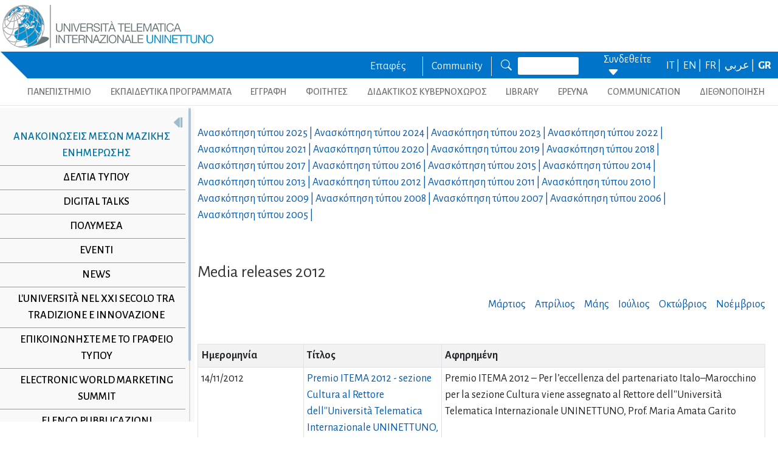

--- FILE ---
content_type: text/html; charset=utf-8
request_url: https://www.uninettunouniversity.net/el/comunicatistampa.aspx?id=18&periodo=2012
body_size: 31221
content:


<!DOCTYPE html>
<html id="ctl01_html_tag" lang="el">

<head>
    <!-- Matomo -->
    <script>
        var _paq = window._paq = window._paq || [];
        /* tracker methods like "setCustomDimension" should be called before "trackPageView" */
        _paq.push(['trackPageView']);
        _paq.push(['enableLinkTracking']);
        (function () {
            var u = "https://uninettunouniversity.matomo.cloud/";
            _paq.push(['setTrackerUrl', u + 'matomo.php']);
            _paq.push(['setSiteId', '1']);
            var d = document, g = d.createElement('script'), s = d.getElementsByTagName('script')[0];
            g.async = true; g.src = '//cdn.matomo.cloud/uninettunouniversity.matomo.cloud/matomo.js'; s.parentNode.insertBefore(g, s);
        })();
    </script>
    <!-- End Matomo Code -->

    <!-- Accessibility Code for "uninettunouniversity.net" -->
    <script>
        window.interdeal = {
            "sitekey": "5fa9b1adb034db4eb0248e8258d4b607",
            "Position": (document.documentElement.getAttribute("dir") === "rtl" ? "Right" : "Left"),
            "Menulang": (document.documentElement.getAttribute("lang")),
            "domains": {
                "js": "https://cdn.equalweb.com/",
                "acc": "https://access.equalweb.com/"
            },
            "btnStyle": {
                "vPosition": [
                    "80%",
                    null
                ],
                "scale": [
                    "0.8",
                    "0.8"
                ],
                "icon": {
                    "type": 11,
                    "shape": "semicircle",
                    "outline": false
                }
            }
        };
        (function (doc, head, body) {
            var coreCall = doc.createElement('script');
            coreCall.src = interdeal.domains.js + 'core/4.5.2/accessibility.js';
            coreCall.defer = true;
            coreCall.integrity = 'sha512-GVvo5c2SV7jwI6rUxQrAjIT6u0WHdJ+pbzRZyzfhOUGMaiKekbDs26ipItwEjD9jCvaV1qWbWurNBQGF5eY9aw==';
            coreCall.crossOrigin = 'anonymous';
            coreCall.setAttribute('data-cfasync', true);
            body ? body.appendChild(coreCall) : head.appendChild(coreCall);
        })(document, document.head, document.body);
    </script>

    <!-- Required meta tags -->
    <meta charset="utf-8" /><meta name="viewport" content="width=device-width, initial-scale=1, shrink-to-fit=no" />
<meta name="keywords" lang="it" content="Università Telematica, Università a distanza, Università internazionale, Università on-line, Teledidattica, e-learning, Laurea a distanza, Laurea on-line, Master on-line, Master a distanza, Corsi di laurea a distanza, corsi di formazione a distanza, corsi di formazione on-line, corsi di lingua a distanza, corsi di lingua on-line, formazione a distanza, formazione on-line"/>
<meta name="keywords" lang="en" content="Telematic University, Distance University, International University, On-line University, Télédidactic, e-learning, Distance Degree, On-line degree, Master on-line, Distance Master, Distance degree courses, Distance  training courses, Training , courses on-line, On-line languages courses, On-line languages courses, Distance Training, On-line training"/>
<meta name="keywords" lang="fr" content="Université Télématique, Université à distance, Université internationale, Université on-line, Télédidactique, e-learning, Matrise à distance, Maitrise on-line, Master on-line, Master à distance, Cours de maitrise à distance, Cours de formation à distance, Cours de formation on-line, Cours de langues à distance, Cours de langue on-line, Formation à distance, Formation on-line"/>
<meta name="description" lang="it" content="L'unica Università Telematica Italiana valutata positivamente e senza riserve dal CNVSU."/>

<meta http-equiv="Content-Type" content="application/xhtml+xml; charset=utf-8" />
<script type="text/javascript" src="/ruxitagentjs_ICANVfgqru_10327251022105625.js" data-dtconfig="rid=RID_116283453|rpid=-425370255|domain=uninettunouniversity.net|reportUrl=/rb_bf22282jdw|app=8b8489ebef27f5ee|cuc=t2629nz5|owasp=1|mel=100000|featureHash=ICANVfgqru|dpvc=1|lastModification=1765158131744|srsr=0|tp=500,50,0|rdnt=1|uxrgce=1|srbbv=2|agentUri=/ruxitagentjs_ICANVfgqru_10327251022105625.js"></script><style type="text/css">div#flashcontent p {display: none !important; }</style>

    <!-- Bootstrap CSS -->
    <!--<link href="https://cdn.jsdelivr.net/npm/bootstrap@5.1.3/dist/css/bootstrap.min.css" rel="stylesheet" integrity="sha384-1BmE4kWBq78iYhFldvKuhfTAU6auU8tT94WrHftjDbrCEXSU1oBoqyl2QvZ6jIW3" crossorigin="anonymous" /> -->
    <link rel="stylesheet" href="/ClassicResources/bootstrap/5.1.3/css/bootstrap.min.css" /><link rel="stylesheet" href="https://cdn.jsdelivr.net/npm/bootstrap-icons@1.9.1/font/bootstrap-icons.css" /><link rel="stylesheet" href="/data/font-awesome/css/font-awesome.min.css" />

    <!-- Google Fonts -->
    <link href="https://fonts.googleapis.com/css2?family=Alegreya+Sans:ital,wght@0,100;0,300;0,400;0,500;0,700;0,800;0,900;1,100;1,300;1,400;1,500;1,700;1,800;1,900&amp;display=swap" rel="stylesheet" /><link href="//fonts.googleapis.com/css?family=Lato:300,400,700,400italic,700italic" rel="stylesheet" type="text/css" /><link href="//fonts.googleapis.com/css?family=Roboto+Slab:300,400,700" rel="stylesheet" type="text/css" /><link rel="preconnect" href="https://fonts.googleapis.com" /><link rel="preconnect" href="https://fonts.gstatic.com" crossorigin="" /><link href="https://fonts.googleapis.com/css2?family=Alegreya+Sans:ital,wght@0,100;0,300;0,400;0,500;0,700;0,800;0,900;1,100;1,300;1,400;1,500;1,700;1,800;1,900&amp;family=Roboto:ital,wght@0,100;0,300;0,400;0,500;0,700;0,900;1,100;1,300;1,400;1,500;1,700;1,900&amp;display=swap" rel="stylesheet" /><link rel="stylesheet" href="/data/skins/uninettunonew/css-new/login.css" /><link rel="stylesheet" href="/Data/skins/uninettunonew/jquery.sweet-dropdown.css" /><link href='/Data/Skins/uninettunonew/uninettuno.css'  rel='stylesheet'>
<link href='/classicresources/jQuery/mCustomScrollbar/jquery.mCustomScrollbar.css'  rel='stylesheet'>
<link href='/Data/Skins/uninettunonew/izimodal/iziModal.min.css'  rel='stylesheet'>




    <!--   <script>
        if (window.location.href.includes("cyberspazio")) {
            var element = document.createElement("link");
            element.setAttribute("rel", "stylesheet");
            element.setAttribute("href", '/ClassicResources/bootstrap/3.3.7/css/bootstrap.css');
            document.getElementsByTagName("head")[0].appendChild(element);
        }</script>  -->

    <title>
	Ανακοινώσεις μέσων μαζικής ενημέρωσης 
</title>

    <!-- HTML5 Shim and Respond.js IE8 support of HTML5 elements and media queries -->
    <!-- WARNING: Respond.js doesn't work if you view the page via file:// -->
    <!--[if lt IE 9]>
        <script src="https://oss.maxcdn.com/libs/html5shiv/3.7.0/html5shiv.js"></script>
        <script src="https://oss.maxcdn.com/libs/respond.js/1.4.2/respond.min.js"></script>
    <![endif]-->

    <script src="//cdnjs.cloudflare.com/ajax/libs/bluebird/3.3.5/bluebird.min.js"></script>

    <script type='text/javascript' src='/clientscript/jQuery/jquery-1.11.1.min.js?v=69691294'></script><script type='text/javascript' src='/clientscript/jQuery/jquery-migrate-1.2.1.js?v=69691294'></script><script type='text/javascript' src='/clientscript/libs/angular.min.js?v=69691294'></script><script type='text/javascript' src='/clientscript/libs/angular-animate.min.js?v=69691294'></script><script type='text/javascript' src='/clientscript/utiudom.js?v=69691298'></script><script type='text/javascript' src='/clientscript/homesearch.js?v=69691294'></script><script type='text/javascript' src='/clientscript/izimodal/izimodal.min.js?v=69691294'></script><script type='text/javascript' src='/clientscript/libs/scroll-handler.js?v=69691294'></script></head>

<body id="ctl01_bodyContainer">
    <form method="post" action="./default.aspx?pageid=311&amp;languagecode=el&amp;id=18&amp;periodo=2012" id="aspnetForm">
<div class="aspNetHidden">
<input type="hidden" name="__EVENTTARGET" id="__EVENTTARGET" value="" />
<input type="hidden" name="__EVENTARGUMENT" id="__EVENTARGUMENT" value="" />
<input type="hidden" name="__VIEWSTATEFIELDCOUNT" id="__VIEWSTATEFIELDCOUNT" value="136" />
<input type="hidden" name="__VIEWSTATE" id="__VIEWSTATE" value="qQcjdDLqzgKzXYBYURwJjxbPtsyxxtJI8+mqraEJ+CgyvqcqGDGHCpl2dwzsV9Q45qrs49PHw/u81gyClnpvZpjaD5qzD+XddGb0" />
<input type="hidden" name="__VIEWSTATE1" id="__VIEWSTATE1" value="I6DDwzyrGIl1GWe2mJerNOPdTFvZ7L5J0eFpz5dWvLWmWYhtUWAzaG/oWx83NE5k3r7Pnbey5nTYRiFcsEHO4Pkld64G3Vv2+CSw" />
<input type="hidden" name="__VIEWSTATE2" id="__VIEWSTATE2" value="9kl43Sy5Z5ivyKKomLJBybAtbB6/s7KkC/hV1a6CK4eb8sazNx3YEttMxYZOMojIwwfm9oOD4nHZmAt7BD1wmz5Lc/saMRc7DMn+" />
<input type="hidden" name="__VIEWSTATE3" id="__VIEWSTATE3" value="ptefOZb5mYOdYztfywiv6ANUhU8Y+Z4XTUgx4m254GDGAIqjqkycoLtLtG+qSTiSLmTMuymsxfARvEi+LnAIpNSxBySqluLCdaN/" />
<input type="hidden" name="__VIEWSTATE4" id="__VIEWSTATE4" value="hrbSS0ZmRSPbUrkjeMccvMYtJKi9wYo/QMk/t07mvOgTRcYjdq7/kBVhGATExcWBcnkOXZ6t2s7N5vKhZiVWXQuUbrNhqQpjCzlL" />
<input type="hidden" name="__VIEWSTATE5" id="__VIEWSTATE5" value="YQkXo98n5bhzEPYpHY2DZwECVsRLueFgNpA8U7mM+wsoI/KJt0UUjQlxa3EKscmc9XoMyN0qsQG90vyoYyRYm9hHpRh1kWVj7mX0" />
<input type="hidden" name="__VIEWSTATE6" id="__VIEWSTATE6" value="ypOmkzjbBpCNVqg8F1A3TgPQ5n1KGjw+jN4I6DX/n6JOfHEcKeDWoPTUwtt2mkznO0TZv7wS/PJM1UBmQGRGtZRhA3kdzOFBdW58" />
<input type="hidden" name="__VIEWSTATE7" id="__VIEWSTATE7" value="bYPeq6bT8ibY+Z4KqP6ku+EsPnFYAT7m+oAasajmBHL5aNW0DUWiYWe/QieS3SE9LDo86N/DIJPjwBxIsCEDacvclOwPgvC0SPTK" />
<input type="hidden" name="__VIEWSTATE8" id="__VIEWSTATE8" value="qyut7GwYJxjVtg9pVVdtasL73wAD8Fsn/l7w9x6qLWACZvxbdRKzf8/CHb3xLD2Dx6tJHBnh80T69IT6vYhzIvaIi+BIeJE2Vjam" />
<input type="hidden" name="__VIEWSTATE9" id="__VIEWSTATE9" value="RAV6AU7LB80zVIc0++HXV8Hpm/ed4JsqUi1KSQUIAaPtVe9UnKK9U/rP6ElI0PesukBDnRTqlmahsLbSQgg6uKt6MdQ7YzaUTeN8" />
<input type="hidden" name="__VIEWSTATE10" id="__VIEWSTATE10" value="oUaIF7v+qQfK3MB+5xwFSPH/y5n90CtCveX1CDhIA8Re6RcOEVjb/fmq82b8s3gblYBWbaQY36PzOk429j5Bto2Ek9AAvH+Hkf3z" />
<input type="hidden" name="__VIEWSTATE11" id="__VIEWSTATE11" value="hJFp5zGLtiYq/ZF3ZbDYOUm9rrONnk+SqWjIUm76r33J0A6yYb+PwXxLTllmkIhOl+u+ttsM0tr1balWmCtBPw5h2Cwfb4IZmFtf" />
<input type="hidden" name="__VIEWSTATE12" id="__VIEWSTATE12" value="tuBalzLcW8UQxitInHJ09bYfRqDB9MRhrrh2oL1yWXTgtAFVYhvtGzZOyjFi4L/mLyf7PJLyHevgrPnKHC1DvTtHmw6Y9t066JC8" />
<input type="hidden" name="__VIEWSTATE13" id="__VIEWSTATE13" value="2Gghi+nKb5+cXZ1g52kYYhoXDoLpvSFyrfqaVUURaGKzCUkE0O7w5cDDTAW2lU6XoUVZFo5b8Aa49RLyI9Q6HVbGSfHK/MwxTHt1" />
<input type="hidden" name="__VIEWSTATE14" id="__VIEWSTATE14" value="jvnWYtF+nIymUr+ETkj2K+FCSpxPFLrb6ZuJtdcL106q6X4O9fdijoBT6EyKyrNIO5+kOygyiK8Qy38adqK7o+z4+lyTsTnglHzQ" />
<input type="hidden" name="__VIEWSTATE15" id="__VIEWSTATE15" value="kChphENBcjUyn2qtfC/RCj73YeJZWD/DtVq5Ud5WM9dyfErjTMwQLAKnwl/7wLvxlkOt6LBewelJGxYGqM++dbm2yrH76Vhj+MrO" />
<input type="hidden" name="__VIEWSTATE16" id="__VIEWSTATE16" value="YTGQscIgj52jmNcCX2QHySKOgsQseVMVqCvNefzqfcuCPuFOMPxNG0wsjBoMLDd/6/MMANnBQUFZWXptnsxFTaUc989kA/jjzadG" />
<input type="hidden" name="__VIEWSTATE17" id="__VIEWSTATE17" value="0nRAExztV2ecs705kAXRNONC9vSOiFgEgF+XBKWELIfMBzodUc693sAG7Sejj13apTcvXyKsAUAgv1jODQQdNOlFR8RIgOHIf72e" />
<input type="hidden" name="__VIEWSTATE18" id="__VIEWSTATE18" value="0Lw+6w5j1KADG2boobgFhslfpn37BTRsv1/grxwJbzRMRCWxycIBTnOWGsy2Y4jP/23iOQi/DgtNG2g2rMS3gTJilQD7BsaVso+y" />
<input type="hidden" name="__VIEWSTATE19" id="__VIEWSTATE19" value="q7NFQkTyX7LesNIeQkkNT7QY5qxwgrRXCNZXulyq9T7XYy1PXwLWKKDmcIzravDUHZ+UTVF8qulE9iLJ5uT0sb+/SbQO8kI33gqz" />
<input type="hidden" name="__VIEWSTATE20" id="__VIEWSTATE20" value="2YOv7wdk8cVadZ53oDHF4L8QhPkOcwAREJLgOv3y9Qd6WtPFQjyK7RuTIFdZJqRUV3UEolRBt/j1+RqPh9Qkb/vrcfQDvT2rW44h" />
<input type="hidden" name="__VIEWSTATE21" id="__VIEWSTATE21" value="MumNuGQgJXnZerijbGwrzquakZC/G/pWgMZaZTUsbwMWh+Gnuz2Sqywd4Cpnme9elbtTZUEKMQe0CiP4Rxde6VS3+6Jw1CiXlkv/" />
<input type="hidden" name="__VIEWSTATE22" id="__VIEWSTATE22" value="6DOmjoMeOwTzjKTf7lZHC6HOse9T7liTYTsxhFPFWjfsEezTCr4Il/CTKndEtDI2UOLRdrvKSuaZQ12y3NLMeeemQfiNhFPjl4xg" />
<input type="hidden" name="__VIEWSTATE23" id="__VIEWSTATE23" value="0b2rwyyRdEOquVLxsNM7ZYx+UJTwz3oByJm7Pmfefvs8q3gyXg720EoMmxqA2+cYOE3cX7vZBP+6+Qy8DtdUKQ0GzEz+ToJuy2Mk" />
<input type="hidden" name="__VIEWSTATE24" id="__VIEWSTATE24" value="3nwRu30iCFb9nvmWv36puEIUYNuniC4jiCx5xa0iUG48sYbb330FPzKI7qctIKMeopKCOLKNQjmGKV3HSGUEzYIhkVopSRDHZtBe" />
<input type="hidden" name="__VIEWSTATE25" id="__VIEWSTATE25" value="Cqy68MvfWVo9Ag2w4pyzIR6dVdmqIXOxkqZBK6wbv2b2NaXlvuhRt60QOXMqqtfZxBM5nGAOsYDw4wINMAcMX7gItgLZqINDrgWF" />
<input type="hidden" name="__VIEWSTATE26" id="__VIEWSTATE26" value="pQtp5v6G8/JDnN3gW6572GRkOnbMIRDE08p74vR9c5FXrxKxfsAeeb8rTeZnzflEg4/WPjSRwX3AqMlJ+A1//csCEOimIC1uKRbW" />
<input type="hidden" name="__VIEWSTATE27" id="__VIEWSTATE27" value="zTmsyxwB0DiS1LCV01FaRpOK8/JFiQeAXF+8dfI7JefivZ9fc0orGZDfdIDvrJa9A5atg72sNeFA6oU7bSPWO6D/ZiGiqvjSM+WJ" />
<input type="hidden" name="__VIEWSTATE28" id="__VIEWSTATE28" value="nznr4zXSIAmYsR0026V3jmjnWyX76MaWwqiwMUYZ/b3jqHgd9ZDApdQ4PgPoubZ2RZe60OIKhA0+JZxPWYQJONmUT1fG7n4xuhhs" />
<input type="hidden" name="__VIEWSTATE29" id="__VIEWSTATE29" value="r3PUkgU+zevASjZJT55ymI+GzXLN0CPJ4H4V5QIGI4Ug/YMzEJIwKYIoEeaVybLjNrWqPFz/b3i8qO9Liy2W/2KNcU3Qou6uuwiu" />
<input type="hidden" name="__VIEWSTATE30" id="__VIEWSTATE30" value="2c4Lq9ixhxC2DPNORBn99AfAq6KW5dxXlldd+87aiK/1/09/p7PBQVlU2zITzuhYB0ia/wuuiVR4Z9y7CHUGwvzJR0E/IEy5kC3C" />
<input type="hidden" name="__VIEWSTATE31" id="__VIEWSTATE31" value="eLc5pFeIDEN0ywZ62F+G8NdQKi8WGw3YwMIAFClQbbTT+b8tyHQT2E9QPvzzj6zRz+52KqNo+xJqiC6sAq3GKXtUCX1pY5935sYM" />
<input type="hidden" name="__VIEWSTATE32" id="__VIEWSTATE32" value="/I5sKshEdfPag9fRahTXuobvj2tlL2BMUfmt7BmbnfKVJKDJUjsamD2ZDMxyGjQEKImhR7hnPh6kT+tPBNqo6XNtn+KtJpggdG+5" />
<input type="hidden" name="__VIEWSTATE33" id="__VIEWSTATE33" value="pYf43NQECT28341qZwG7ss7zImpBog32bargP81Y2ymMuCl7XPa7nXEvicYcij6BY6IGVhR/rEN0qXd17qIpaa48IAqZUo6hV5pB" />
<input type="hidden" name="__VIEWSTATE34" id="__VIEWSTATE34" value="xgMN8Q7/y7l65Fpy5kEB26VRSkuKSkSOsS6d/Nym7lMgSISovCw3MWH0jvfwxzWFPg1vMPV+kf3vYVy5pwNXQnguhprtbkU2oQlE" />
<input type="hidden" name="__VIEWSTATE35" id="__VIEWSTATE35" value="EHNNUstcolSwP27HSvUSoniA3m9W0OfevTW/EOIwYYXIM+PaDp7Brr/I/6MYd4QBDPl9zz6crikYbZ545xSMNkPelcHBY4cqnrdQ" />
<input type="hidden" name="__VIEWSTATE36" id="__VIEWSTATE36" value="edhLeVYYBiQiEsjuZiFcIxl1ox/da3LpbxKwuEIv8ZdZdbj0TttwUIDjZ0VIplJQUgVDCg3DkZSXtNEL8dsMUEJ0tWgsgiBlok9T" />
<input type="hidden" name="__VIEWSTATE37" id="__VIEWSTATE37" value="+KcRiID866M8SIKjyjSiFbljKF5Ds/PEkLPyhmsElLQZTJIpOqbyVpp009JhSTTcdxvZYNIpXo1Yki2w/24/NI3LenmzXP8uUIV1" />
<input type="hidden" name="__VIEWSTATE38" id="__VIEWSTATE38" value="PC5qrLB1LIZJrvDiKdCq0ZrxOjsP4BjZXIt+wqkeLzY2/TOAO1rtqD7D2yNQCWjsfMun5oP/oHf2Jy68vSFkXlbPzZYxmCLAXRw5" />
<input type="hidden" name="__VIEWSTATE39" id="__VIEWSTATE39" value="005z3kKsaxHwesTWUZkX6hSLLAPL3dm9YQjx1NHHwPLMqpXtHE2BZZeQ1bQBB9CW9ePYJcJwpVesZOykWTadLSu+8cbWnKEqAJTg" />
<input type="hidden" name="__VIEWSTATE40" id="__VIEWSTATE40" value="bOOaT7UyBV6lWzYHaJcNWu4DP6ec+Hc3uBnqSDfMPcgrQwCs5ViZZPYA0mkqvnkBNpDLqtsLTVXv5eaNT5xYcdM3/my6zCX/n+kc" />
<input type="hidden" name="__VIEWSTATE41" id="__VIEWSTATE41" value="ZLBi0ojY8ZfC51pPhsGRbGeoiIJxucmC8ak4V/lKoa/uP9GPu9d2mpaO7KDPykmlJTQMBtHAnNydfCGblv3yQYTrIK6Mcipb8elw" />
<input type="hidden" name="__VIEWSTATE42" id="__VIEWSTATE42" value="8lRq18LPV5AdMTunRMrdffei+3tiqBD3pVLEVI59kaaSiDOwzkY51wwWxOAXjlXIxKCDHB7D/2YB9+QgmXOX5z0OWAEkVBCznhig" />
<input type="hidden" name="__VIEWSTATE43" id="__VIEWSTATE43" value="tv7ZwNHXYxDtWhkcp/wGkhCD48zHb764D+ii4/TFHp7QMN6Wgo5TeoTQuP//Dsxg0mp/44YpyFBYjzDvXZTm+FCJiEqmzHjNjPzM" />
<input type="hidden" name="__VIEWSTATE44" id="__VIEWSTATE44" value="lP7UPPZB4TjLj665l09E1/TpAusHdGXloCvieCm4Ul+4aoAvr/whUD2soTytje4QV2bsrYpMrHXYrkXLE5oycgsDZueg9s6OXHIg" />
<input type="hidden" name="__VIEWSTATE45" id="__VIEWSTATE45" value="pBbojBu6wU5SJONXxGbydF1u1/yBxR98xQ0SOYa2qtqyUnR+e4bOXUyPTvku+AZlK8Up5s0rUcUJoXNqy0jqdPfj/ZdUD8kWZU+w" />
<input type="hidden" name="__VIEWSTATE46" id="__VIEWSTATE46" value="bMc9UOzskui0EdbdMMDpow9f+Vw/iWdTzFk8XWkgPhIhIRllfT5now9g/MvPgViLlKRg/1SQv9cochH0zwYMgA1x1dmnyTPzNzZg" />
<input type="hidden" name="__VIEWSTATE47" id="__VIEWSTATE47" value="A8qhQyqw2N1O4BKY1R97ay3+4lDnGpleFl+afMcaK7rH3qpAVpI5aTv8Ut90wrgdyJmMczC5gCgBEr9xT12mCE/h2HOH/Ai/kZuI" />
<input type="hidden" name="__VIEWSTATE48" id="__VIEWSTATE48" value="ZLrAdBw/uBYKO7PYOwozg0m4gDoOU0AP2y6374WZurcM4sbU/WHqdOn9N1/tIdHv9Li0xI+alFpMkf0qwMCqN0KZ9d0S7jRvM8u+" />
<input type="hidden" name="__VIEWSTATE49" id="__VIEWSTATE49" value="EnwOLbYdpRuqFlAljxEnDkKZS3phTHfLcDo1XDUecVbptQQLydGhcEqfQX+aB4EZe/H3ZTVKXXnkeyzdZ/efaR+/JpZ7kYuz5de9" />
<input type="hidden" name="__VIEWSTATE50" id="__VIEWSTATE50" value="gKDQfeM2+EJ8Ro4UXtMdh4pyWaA6fcnJFp1Q2G1gLe/iWnwsuGVBu6ugVz6fVnSfaVR+iZt2GMXJlBztnrxblhv7RiHxuiCH/tuK" />
<input type="hidden" name="__VIEWSTATE51" id="__VIEWSTATE51" value="UU72gwdlplDwpZYCLQTtzSvvlt5JsRve6fEqlBsy/Wv13EUpJArYzxtyM3yrSIbbYN/qDGSjczd6WHsqdfeXa1n0VOeqRkJcqurZ" />
<input type="hidden" name="__VIEWSTATE52" id="__VIEWSTATE52" value="QJ6j9rdkAdXiStr86ITsDetYO9knew57rj/jOnZD8187NKazJnuPlWd/RCOuHgMYTuOleVeDviXxNlJL2s7Gja4/m3Da/ftSQQKJ" />
<input type="hidden" name="__VIEWSTATE53" id="__VIEWSTATE53" value="v7Sb/fLTNPHK6kq/KmccCvl8hANupHP1y7jC9vjeKS0fGJEFt7LfLcPq5p6pePFKtUmJfOvZZghZyillsOg1NNJDrkxSZSMsuB9U" />
<input type="hidden" name="__VIEWSTATE54" id="__VIEWSTATE54" value="gIe1pr2KXybH9elNpFc8cuhqd0uvit++7UpsRrkCTkFj+q5rCbdbuGH15IbfUr+iwJRQeb+Posnxij1IHNTFzEhH5tNQJXiWHS3t" />
<input type="hidden" name="__VIEWSTATE55" id="__VIEWSTATE55" value="fxHZLF+j8wdNwVFm8ErKySmxQfcoC6RKWdqCDeCbGijCwAXIFaGiqRhZxcAjDMxnRNcpKTzJuUIKDg8kVW8QjyCXLQxQca6KtHs9" />
<input type="hidden" name="__VIEWSTATE56" id="__VIEWSTATE56" value="PpI/7OqTzxzeVLq0uw7e/+OJQZ4VjrcI/Dhe/GKRaYIiizkMGA6fRWeiKkcdIrOevZfJC/Jrp0V9Uo/PU8Hqw9kfnRBj/Pph25bj" />
<input type="hidden" name="__VIEWSTATE57" id="__VIEWSTATE57" value="or/GQN8O9mR330UAvv0jP/toQql4Y5XY+aG7PliE4CDZybJmcVtQW4KxMoKa3LirAGFu2wHKo75+BUxxYbACDovbPuZzoVdahzk7" />
<input type="hidden" name="__VIEWSTATE58" id="__VIEWSTATE58" value="ZJFfLv8sij/xz/WbXbgxXbgRk/+4JT4THZqtzTKwjGZa0bTi0aHZ3dFjNpHG1/4xzTAetgCvK8Qu89TiHTY7BzSh63iJSIaPLgAY" />
<input type="hidden" name="__VIEWSTATE59" id="__VIEWSTATE59" value="lDz5aFcEpPeG0y8kpZMvXM33mCe+eyzHrFVfKqtNb33YA8HOqMSbiJ7MvSQZmY2GFu5Y+aLrOOxjdlLTEVUspsrE6O0sR2laDZHU" />
<input type="hidden" name="__VIEWSTATE60" id="__VIEWSTATE60" value="sd/L6UiAzwNG0vjw1qUhBD9CumsGTfS5JrEUXZ+PX4qngUcMPAtr+gts99zM2WCySx8bJfrFAfZspyREFxc75a3ImNKMPmcIBPjo" />
<input type="hidden" name="__VIEWSTATE61" id="__VIEWSTATE61" value="ZqLX09isxtlsuTRhUK8jIaCtD7kOtztxj1c6h3F5A4bmhPRVV/LXnSfBLu6yZHn4wiQnp8ba4Gdl8DX/M2Cm2S8v8SuBOxBQ5Qhx" />
<input type="hidden" name="__VIEWSTATE62" id="__VIEWSTATE62" value="mNCdVmgkpiWXIuGwf8BxB9wg4SM8JKfKpIJ9SRBllneBmxaqZ4+KsemUgrQzDqswVnoGRRzEo9R0ytGwXEMaWvsbZctab2kpcbGy" />
<input type="hidden" name="__VIEWSTATE63" id="__VIEWSTATE63" value="E6+jnVVCUtO5l8wb1do6L+fxuByqVJGgQ+OHrtMC5lmBm5fDO1sLqJhl/g/wnLVNh2qZ9/6eUDyRCmYIZdhdAxQnqsGHftf4CUP7" />
<input type="hidden" name="__VIEWSTATE64" id="__VIEWSTATE64" value="5t/BRogvELd4D8UgW4LFxJ1hrnrHjiB5a13Hj3ZiBVd4df2ZPDr0d5haCenHcYYPUB+EJ+NQV5JG7SGKi5+HODkK+i0dswcd7Bqv" />
<input type="hidden" name="__VIEWSTATE65" id="__VIEWSTATE65" value="uSuD3v9CJNoFVlTa1tuR08/CcmWYzUnB2AmxUQE2QrJDHD9SX905T9q1fEeWwhaR9q9CAvl4S1gpz8jdTMUl38BQCZzU/A/RuIyG" />
<input type="hidden" name="__VIEWSTATE66" id="__VIEWSTATE66" value="v6xp0xqgNu1AXfRq07LPQ0gEF/07/TwHhr4Vsr7j+/RLwgeCOs++RM6puGtV88+4t3goST2YvZIMrz7al1aLkMIbiObxv5gpqbW6" />
<input type="hidden" name="__VIEWSTATE67" id="__VIEWSTATE67" value="bgz7l9pMnDsNs/WqN2l63Nmuxp+s5yh48Xzw6G0IIEX3KHPYAtV9VEx1Ysh8+20hPz20eAd1iuG+yLfIeC9Ej10EqT6RGo9DoBOi" />
<input type="hidden" name="__VIEWSTATE68" id="__VIEWSTATE68" value="+H55liOoAo+qhTaEDLHFbtRWyRV2XW52bHpOzn9YGmG+0B1LLkIT+I+ZozkKit3Dym2EsyrxpUnFl15nd+cXG8QK9Tjtg5vcGGN8" />
<input type="hidden" name="__VIEWSTATE69" id="__VIEWSTATE69" value="O/+lqZ/YRRUKBapHRLjFVh22QCnDN2ixl9j8dqLkSYE473dOD0fl5YzJCa4P1J21Xu+xvyf8Tjph+8GvGyvv1CdxPa2JGNqo+uS0" />
<input type="hidden" name="__VIEWSTATE70" id="__VIEWSTATE70" value="DxfnEIpqkXH3MwqqS1nIvS3YBMEPvRFyLnh8xl+vbAbDd2drg4CDaFtJnvlAGtIDRsk3CJBHqvyRh2SYkpbyZUMYcfApJyjgBTHu" />
<input type="hidden" name="__VIEWSTATE71" id="__VIEWSTATE71" value="OFJVIuxPgZy8O4B72xJaDdU1aSDqXE4aH6sQ9X6qkfxnB9J5B54XzEYo6ByLVuM16AvL5ZUc7ho+mwNDePBxgJs/5D7I8mFb1IUV" />
<input type="hidden" name="__VIEWSTATE72" id="__VIEWSTATE72" value="COEJ30Upo19pQlJkqOhH2vNNweT3PMM9Udq1kzkp6BanDHzYSs7xKPlbz53nQelRsiLaWscEqBKBTQ58ciOWoptOrAlT7G+jQHrY" />
<input type="hidden" name="__VIEWSTATE73" id="__VIEWSTATE73" value="tR+ibTSI85sPURRtObhy0vN6tuEXNQmUITGeDi1E0HUcrrcFNm0Uw6l2AKSCy7euVpEAElvg9oQhwlmMDu5c3MqEZ+k5jLA1Kg6D" />
<input type="hidden" name="__VIEWSTATE74" id="__VIEWSTATE74" value="bdcMmyRMeSvjJdL7Ov2Mb3TN9Pjc15CDWSDRGleX8C1eK/zMUdmUYzRgnp21qM8501ZBi2rf+QTqKBKUel7VsZm3SNDRQ1ZYNchL" />
<input type="hidden" name="__VIEWSTATE75" id="__VIEWSTATE75" value="FJzmgHjzhyxlk0szXD86CfMha24PQk5jjZJxsoHhY7c9NTGDu7nVYPqqH8boAGlTgU/25kaAMgzZR5s+b1MywC+efmCXDiErx/RX" />
<input type="hidden" name="__VIEWSTATE76" id="__VIEWSTATE76" value="SZtCf/ut2koJe17LZrmqmvrl50xHWMID1IyL4TVSNdnI2VAxGAliJpRCKEzdIvTyCjCSCdT9+XtPslmWGmxBmW0n2SW1Qtcpm4uq" />
<input type="hidden" name="__VIEWSTATE77" id="__VIEWSTATE77" value="suZKagXIJHH8d8G/+/kcuy3iCXk98dwjFITSwX2rWkw5MpX/XnBkhiw6efB0ryRNelOWGwwUX9GmkWUr17imptRz1scv4xszkWDB" />
<input type="hidden" name="__VIEWSTATE78" id="__VIEWSTATE78" value="IK7rSCpBNrULUXcJxp+8jm6UvmTHCyQGLQoJVbwdSQh91+IlYHz9wsXZkZ4dspg+32OYmJrLTmIpaWrMXQZzFOntfLPnUuhTUg30" />
<input type="hidden" name="__VIEWSTATE79" id="__VIEWSTATE79" value="J+RzlRSAhGbxxdcRrvmieHc/gfXSbAnBW7Kwyv5CLoWMYMMkyq1MIjHxd/YBicnQrhEKzeWGJLgv0grHMaLVd1qWT327AZXz1A5s" />
<input type="hidden" name="__VIEWSTATE80" id="__VIEWSTATE80" value="bcdfC5gGtXOkRXiFTq0+1DjxQXeEqWS19CW4IKBJZ9ddfAQ4aLvvAFkqvaH/h00MQIcjUscUnfbx5w/MR5wUdHoKKfxGK3fLTwyt" />
<input type="hidden" name="__VIEWSTATE81" id="__VIEWSTATE81" value="hBa4OXFoeDALFBhtSkhIw02z46pRj3/OLywV0P38hvXCYTv64tYvRaZ8ihvD5ft5kUtCEDYKWOHjdd+W2J9U/AVTcP4PHqdEz2it" />
<input type="hidden" name="__VIEWSTATE82" id="__VIEWSTATE82" value="ZKccPGCv1QBFS9BNEXwE/Jb5d9qn5jUvF5jCf8hXAMQRhmRu2jvJNcb1p15moU8w1S4e0tZiTTr0wuvtlDySpGyM1HnT3MqcUsAT" />
<input type="hidden" name="__VIEWSTATE83" id="__VIEWSTATE83" value="8y+stTi8dnuP+h3EV9RfveSx4CQh+mCKOwktLJr5a4Xlot/QzQOkLi3pO8kPaedEr54c3nLRhm4O/JSpXKnZmSyfJUHguI5I0g83" />
<input type="hidden" name="__VIEWSTATE84" id="__VIEWSTATE84" value="hTbaB4uRoOehWoRMmvvD0oKzO85Nv554O1sAUJPJ5FqUcM35xnfBI0LR9CeD1GYe0R989Nd/QpELNucbQhJC0KEtLEhK64Ew5nYm" />
<input type="hidden" name="__VIEWSTATE85" id="__VIEWSTATE85" value="s8Oul+J9dBPkPxVNdJNsDBhqfoOn/TNySvX6H1lVLDwndxnowVIUfK1X+260t87AuAB0mesk6j/C0WLnQlYJKswi8khN9onYi+tO" />
<input type="hidden" name="__VIEWSTATE86" id="__VIEWSTATE86" value="IeUIY/7QEnGC0hIVYfNqm2UG03v4kYuEjlC8wHYKY5Wbo/U+dKc4W9YsVw/urucE1UScL6YGeWsGj3b6afjUS4/jlmixARVZiV9z" />
<input type="hidden" name="__VIEWSTATE87" id="__VIEWSTATE87" value="x25g272XUsTLT8A2aIsovmmrT3sCVxsZmX181aOMN8Ih/jRVWbCFvH7QVACcTEsV8YOdJx0MFxBRGdDFxEUbi3+eceD7Q3R0LdkA" />
<input type="hidden" name="__VIEWSTATE88" id="__VIEWSTATE88" value="5b4odl7xBZuruAT/LlKbfID4hWx/RXkokt90BnE7ZdiysF6WJ3qFbXK/VJTwD5xKwD6HsLGA/TirpBtGzB/ITE47/J+tmUZr6uVC" />
<input type="hidden" name="__VIEWSTATE89" id="__VIEWSTATE89" value="0aZyxatdUbAL/5HMEFddYVm4+iRchBjner9xN0rGAOmqt8a6vGDYOQmBlUldQ1DfUt8XUHJpZ4tOt6ERwx4tARiVf03fFQcaf8J3" />
<input type="hidden" name="__VIEWSTATE90" id="__VIEWSTATE90" value="1YUIUhit45O3KLxxe/09c96S85dCCMp1SYHoDP0twjKjC3dXRFrDKxUt44LXR+nCCxWhhaKROvs8RCZJs38b1SMZvyXo64cTF8qG" />
<input type="hidden" name="__VIEWSTATE91" id="__VIEWSTATE91" value="gqCrW3bAbNK2STofBV40VAqrfc07oJT+zDOMjUg2PEBqzWeV8RlBDZQEBLG+dfRMwvbiM5RZVgRMJ4gTYBsVwP/uzyxMXqsquuPg" />
<input type="hidden" name="__VIEWSTATE92" id="__VIEWSTATE92" value="7S3gQtHN7PT4Ea1aqAOXkE23jli8YzQW8kY5Hir7wUmizpEb4s1t1wnQKVQoereFSfSr42Aq6pSNbP0WvzbTRNsQPsRsu+xGlthC" />
<input type="hidden" name="__VIEWSTATE93" id="__VIEWSTATE93" value="ke0wDPg4C7iPWcfYGgTug5cTBY8HQrZewUc0NxCPcDoeN0Mni/nJS1DS7aUJdhNFC3VWRcQ8r6S0dekbmFQvr9tMR5qBc2QVxX8Y" />
<input type="hidden" name="__VIEWSTATE94" id="__VIEWSTATE94" value="tshbewdbZX3ZZkqQg/C3zJk8ju228hu1oJpZ+1HW5UvzWopLhqmECeqsZMDJs+V5kftlQF1pnolauhMLBtBV15sWhf9tlr/N+BEy" />
<input type="hidden" name="__VIEWSTATE95" id="__VIEWSTATE95" value="x2ZHWLc/VjhLy30T03ao3dDaDzf9biAcHRxGLUkv3GmC4T4YSn1Alzz7wipGD6KlJC/GE4GH9b/GHjaGozYMqOBdvrq8+YKa9Be5" />
<input type="hidden" name="__VIEWSTATE96" id="__VIEWSTATE96" value="cAnQsT3xvSjqluS6vXLctdn0cA6eZ2Ohqd41odSEakG66C8bVf5tmuIiJaH/zeatJOmLA+qorZ+SjOF/vgzYNRkeySmb+S5elm7O" />
<input type="hidden" name="__VIEWSTATE97" id="__VIEWSTATE97" value="NJ1i+SkqT2jflqgIKfA9NRBi2VqxAvzS6ntEZhAxJVWnVT4YTOz9kQjRtY7bkMOzJ5ybL639wHZ8ST50fVOIz2jvstOtGdzAgHOM" />
<input type="hidden" name="__VIEWSTATE98" id="__VIEWSTATE98" value="Tiw4oTZvszdDBsVLCmUJQ9CeUwiMWUfL4x4hu5panHTY3qHGdzbWF9QX5KfGG5SPgW0SmDMXqRVAFBOP1ZW6QQVUMyj9LX7Y19Rn" />
<input type="hidden" name="__VIEWSTATE99" id="__VIEWSTATE99" value="NIhnf3RQTVRynMB1F9xnt8OZTYyUVWNM3XjPhvc8sho9OFVRZLQ3yhFYlEZU4kEnvtUaaQQiU2XHTv3+TgjZ9u+xWHMNtM+PIIV+" />
<input type="hidden" name="__VIEWSTATE100" id="__VIEWSTATE100" value="bL4Bii9QRnuFaCWBK/nnxQ1Cxv4o232rqs/rmxLSrB+PMI2AUW1dnSPOhUKDNglARWZ24kWnaAF+Lr/LkaxxOFobygvJ/W8Xi/Le" />
<input type="hidden" name="__VIEWSTATE101" id="__VIEWSTATE101" value="4OZvOcnInKC6G+9Z+hmeGD63FHjxuLPhX/qe5P5rhn3tCfsNxXniGPmySw6K4GlB5jYnSAPL30K59y6//4aFWd3kjhfwfp1V9m77" />
<input type="hidden" name="__VIEWSTATE102" id="__VIEWSTATE102" value="aEI2RV+SEjtVlbOWZAaOvJXqx9AHEZdKroth+bnMt3U/Z9IXRHcyAv7FHMuaku3ow9tXUrPc75Bt1f6fcZN6MGQvElFXMLVz0oA/" />
<input type="hidden" name="__VIEWSTATE103" id="__VIEWSTATE103" value="/V/3t9FBOg7h3fENujhaDbGXz1VSrNBUlpZqDLnlaGSyHKeE/y99e2+aqAiXgFRH3gg12z9JF8xtqdTmXgqXXjhbCqgeapBwsUIL" />
<input type="hidden" name="__VIEWSTATE104" id="__VIEWSTATE104" value="caAen8Wje+gmOVpqa9JISYcnk3aqyf1ra8boowLtHhk7V7BJywNY4EedCsey3KDdzv8KTbCt8v8GIZ7ePai+Id0d8xlINJm4zcdY" />
<input type="hidden" name="__VIEWSTATE105" id="__VIEWSTATE105" value="VGU8A7mJLNasopbghu+JjDVQRAQ6B7g2iLbWd79gjJ0cTFqM1vYJJ3vq8bAza54hVpoky7bn5q2KsDK7gQaU+0GEqAEdb0StDT4X" />
<input type="hidden" name="__VIEWSTATE106" id="__VIEWSTATE106" value="xFURbPbns1PA0a2xiR7W0Yaya/NhbuHooIyU/nlvONBsuz33tgspfsmRseYlQWcZPJ+pGCKg64NpJuuWcl8EGKxPYX80P5Jf8Gx8" />
<input type="hidden" name="__VIEWSTATE107" id="__VIEWSTATE107" value="X6BLS3ExQ4gptoA47SgVB8hkgHTYcEztpr64i1wfJYJHaMlOnS5pWTyLW8PwVxh/1t4GUBWc+T1lStLwjDFhe6IyRnfPqXsUCXci" />
<input type="hidden" name="__VIEWSTATE108" id="__VIEWSTATE108" value="lhG88cpECFfoBVzQXG8F+Dx8/cUwqyfyYYQzgEK4N9pZXJ2TsCEnV9JDZ5Tc9wHcsbSywQkqZBAEU9s5LPC5jVnqhpT1OztyemTK" />
<input type="hidden" name="__VIEWSTATE109" id="__VIEWSTATE109" value="KS5McQDLErbppEYTmt5mo51L1tu0jFPvNOCZaNcIREymIkDsPZGBMMo2VGTGsmh6WreBRn77qGBFQsfaCzHDuIeik/BqxLEzZWfz" />
<input type="hidden" name="__VIEWSTATE110" id="__VIEWSTATE110" value="5mfh8WKCFwh8L6H3pTZeD5RXFO+xBOD5603KcdjUdt69hHP0StNZIZ18CXdiVxMhdvpHLCkwJWotHs9bEcZfGNBVp2TsuYAhtt4E" />
<input type="hidden" name="__VIEWSTATE111" id="__VIEWSTATE111" value="f9vdWQd6wVj1KrDC6UMRN9raFSe8cpyMYpzlK9bd/VXPuI+ji9QyOWpMfWqmVTFT05uZVchv0wmGkZOuW4lGg0KQp2b3ewkPLUpH" />
<input type="hidden" name="__VIEWSTATE112" id="__VIEWSTATE112" value="o3My99IbAQu1GW8IO4l/EB1DNA2U3Y8qE8NFAyAHdRMP8FydZAmso+nelaGXWYFbB8HG1Puqr0dCJzJ1cpUe6yoK4navpBUqSuLl" />
<input type="hidden" name="__VIEWSTATE113" id="__VIEWSTATE113" value="ZqLiNsXJeAm0Iep0lzJ6VbKXVoZpMaX+eb1BHjIB6Yq64OSb9Y2C35MPcYwj3DckpXLh/E9uVJJwYxDrsOX4ub+Owskru3BRH4C9" />
<input type="hidden" name="__VIEWSTATE114" id="__VIEWSTATE114" value="n0cr3IvxSdO+WCEA3vEQ9JT2h37UgcM1tq3yJIfmfZ8A/yKakj1i0+5eSkH1xffingKJamsqmZui+v/OO/o95A/Tx8GGxIJpQfZ3" />
<input type="hidden" name="__VIEWSTATE115" id="__VIEWSTATE115" value="VIHCAF+DGG4sCV7+vRaZbS+hs1HsLyXu5DIENmswvc/ofwnRl01v34dXmpLeFS2aD5oopTMjg1iR6S80IotatI3JkshxUxm+Ip/b" />
<input type="hidden" name="__VIEWSTATE116" id="__VIEWSTATE116" value="AioHj0u9PpBB/mrLsPVDE619LxafMUNsORuyw+W45WCTK6Riw+0+j7OnZSx2nPMSYipGQ/tqBs+84Vmkn+4Tz4WVN7u984EHGalx" />
<input type="hidden" name="__VIEWSTATE117" id="__VIEWSTATE117" value="anxNENWEcnAEjFjoNQgkR6qMtHbHgCb/DUAtFMcfRDNrgLx+GhasGTO9IXdTkg1fGQGoNk78yY802VNk0mysHee18ttpVSPUwd/Y" />
<input type="hidden" name="__VIEWSTATE118" id="__VIEWSTATE118" value="4shlinxugRDwOtoaJV0o8IG6TJx/FnUF3h3kvhB5B0EZ/b0Togpg3fDbClv+MnqLdy/hvhJWU/eNkRNNE2dnd4l0OS1GbJyf1oLt" />
<input type="hidden" name="__VIEWSTATE119" id="__VIEWSTATE119" value="XQwnNrRnPnrc7ye0ypZLZ+5pUIXZEsHgj/EshjsAG8/+1eVi1YTsybIxq1IZNu6nU45NnpHS0Fs6kF3BP2/SEeDLsgAM8zL0orJq" />
<input type="hidden" name="__VIEWSTATE120" id="__VIEWSTATE120" value="keQbsKSfO99YU7J19906jSgeblUPDUlO+IU6PCWJBPE7AXYVEssvc40MrTXc+mzf89mxyKOHoDO7NOUxWcfQKibV/YOBWzW5OXKJ" />
<input type="hidden" name="__VIEWSTATE121" id="__VIEWSTATE121" value="D0/9xGgj+Mu8d/KSGreuSejwZrYoBeb0F4170V/x51rawadeVFzVhNQSF5xtesYJh/TDAaisFHkSxlhEpt2A//tKjIQETUcla0Yw" />
<input type="hidden" name="__VIEWSTATE122" id="__VIEWSTATE122" value="wyiK4BEWc8iBKQ0YUFsyXXPIq63EJXuwOOYc/A6PQsHtWG2R4ltg3qBcNuF9g06C6DbDQv1rY51Qo3rCqsBzXGPWrJAP8SLd8qgd" />
<input type="hidden" name="__VIEWSTATE123" id="__VIEWSTATE123" value="lLPJrVSR1Z6fY0a2s+cYiK+j7KA6yKK0bx6iSHCD8ho+nUKjozZCuMn8SdKpkERc8JOBpJq9y8fxR99FR9/DZQ0QOvdJafvxh13h" />
<input type="hidden" name="__VIEWSTATE124" id="__VIEWSTATE124" value="Y5oLkbGtU+cqZejbw/r1BM8o/fiWOLvdExaXBoQFtUKD7kD7hKZKw4gCuEetE5nJpWUoUH+YRjUXRI4Y/RXp1Ym/+NXOEDgNd5M+" />
<input type="hidden" name="__VIEWSTATE125" id="__VIEWSTATE125" value="Bf6TWfWOaYZpHGQV5ab1fi0wHFyJrjyvaiPhGLFOBAJUfOCVSi8pyKKHSWUraTeQIGXXNQ0x8EjyPi3sXQyZ/s9xDBc9B+CDAw17" />
<input type="hidden" name="__VIEWSTATE126" id="__VIEWSTATE126" value="3q1UzD2eVLQOTZbkoiwaxQUYwtc+xlNbcgN8f7ZgOk46JJ727H/7yBr46737cN+dvW62Xp+9FXNx7w+0vwauJtT9VzZH5uz3fQpu" />
<input type="hidden" name="__VIEWSTATE127" id="__VIEWSTATE127" value="DZl5L6iveQSKyH6p4TKmxusp9r+VFvroX7q4Hwno6hoiiQ61DEfBL1TdHoO1M2benrYLfIH5wJrRXlzDWF9wsrD3aAFov5XDJ7bd" />
<input type="hidden" name="__VIEWSTATE128" id="__VIEWSTATE128" value="tCO+tgbpwRnbP1sjTPwmM4h/kJFY7V/xHZtPnTmtu4T5om/D3H6tXZumiwmC8OmpKd6/NyJVxjKr6TVtWsD9AQ/PUiujWJaxFcuM" />
<input type="hidden" name="__VIEWSTATE129" id="__VIEWSTATE129" value="Ou2XX9/lrt2Ru8msIXBc02pqUNXNK9r553uqIfQsCg7OOLGOhKQhnfU4w/XGNqkWYrd8k+Xz3/XA40rOtRA1vNI4yJvu5RZ0FAE1" />
<input type="hidden" name="__VIEWSTATE130" id="__VIEWSTATE130" value="9DO6VgjXUedGRjCbqnwdW6cp9ni53N1iqTa5cagm7dZoZ9jWZGiNwPDWPru3HlZczp/wTB2IyRa60OETVvMtTkkHazfZcOvPdcWB" />
<input type="hidden" name="__VIEWSTATE131" id="__VIEWSTATE131" value="EaaJrMLkk4hRO62jbC5H/o+xxPwCQVySaJdC4wDQkZVoWwhu2Hw83an5NRsImUeLNaEQDQ8xPCSlesjz5otWsX/Fxt/BZ1tvh7+9" />
<input type="hidden" name="__VIEWSTATE132" id="__VIEWSTATE132" value="c9zJh03w8c0gbyxxUPvFPyr8skhLhuPyRaqR16ttN9faViZTf+pmleDO//EIds46U5cBI1MgTVdvFj91SISStJBuJ6v3UZSA2xc3" />
<input type="hidden" name="__VIEWSTATE133" id="__VIEWSTATE133" value="WWy15AjKhV3nCKalnAGKEM3mfVcpmGcjwrWMCZEU3NzjcxivMDEgipWG2194FAZhZO37xUWpeoTESa8begHIecqgTW9VwAL1KTRH" />
<input type="hidden" name="__VIEWSTATE134" id="__VIEWSTATE134" value="w2JnOQRbs4IqJ92qObvGTsyvaREvBMLrUZJckDdxxbTaSA62ogMcZ+78tZCkPjSFj5O1ju1wnw0vjELOY2sgvoPyHuMvAJ5F0chb" />
<input type="hidden" name="__VIEWSTATE135" id="__VIEWSTATE135" value="YZwFDMNC2g==" />
</div>

<script type="text/javascript">
//<![CDATA[
var theForm = document.forms['aspnetForm'];
if (!theForm) {
    theForm = document.aspnetForm;
}
function __doPostBack(eventTarget, eventArgument) {
    if (!theForm.onsubmit || (theForm.onsubmit() != false)) {
        theForm.__EVENTTARGET.value = eventTarget;
        theForm.__EVENTARGUMENT.value = eventArgument;
        theForm.submit();
    }
}
//]]>
</script>


<script src="/WebResource.axd?d=pynGkmcFUV13He1Qd6_TZJ8BNFT_GUtEYrKhTWz73BpdlENd6Yya4iYLqj9AIDZ7Oztiiw2&amp;t=638901608248157332" type="text/javascript"></script>


<script src="/ClientScript/swfobject.js" type="text/javascript"></script>
<script src="/ScriptResource.axd?d=uHIkleVeDJf4xS50Krz-yDFiSbgUhYvFJszU-qsocFoocsXQ-Jg8jRDePu91F19RzucUkSM4VAavAK7QoeVB7HxqWbiBHIHp6wSDa1QoywT0IlSwywqCZc7Ccp2YFTCgltgsk1uj9Xe8bdGoRTwh00wAh2g1&amp;t=5c0e0825" type="text/javascript"></script>
<script src="/ScriptResource.axd?d=Jw6tUGWnA15YEa3ai3FadEdMkMYC9DqgXdENFtRrzIAjAGQx2WFIl1TPc2OLYm0DBmNFihbIU4KqFpRYuhmPe-FokWMk0j9SF0SohQiTX9FWgUNYw1CKUBvRu206CLgC2ew4liXt39O-g_qQIJFtGWsiOis1&amp;t=5c0e0825" type="text/javascript"></script>
<div class="aspNetHidden">

	<input type="hidden" name="__VIEWSTATEGENERATOR" id="__VIEWSTATEGENERATOR" value="CA0B0334" />
	<input type="hidden" name="__SCROLLPOSITIONX" id="__SCROLLPOSITIONX" value="0" />
	<input type="hidden" name="__SCROLLPOSITIONY" id="__SCROLLPOSITIONY" value="0" />
	<input type="hidden" name="__VIEWSTATEENCRYPTED" id="__VIEWSTATEENCRYPTED" value="" />
	<input type="hidden" name="__EVENTVALIDATION" id="__EVENTVALIDATION" value="6TuTk8EiiS2jr6+sP2dMPLp0oUSTrVHLOa6ayloNClMrCtV/6hQsoLFOnpQ9xqPot6tqlqNfQnT0ayaij9wx+yD8ldtgMDS17pnP1UECiCUE5LEArPg7lsmOps16mbJSx8F5Iw==" />
</div>

        
        
        
        <script type="text/javascript">
//<![CDATA[
Sys.WebForms.PageRequestManager._initialize('ctl01$ScriptManager1', 'aspnetForm', [], [], [], 90, 'ctl01');
//]]>
</script>


<!--for printing webpage-->
<div id="printonly" style="border-bottom: #c1d2ee 1px solid;">
<img width="250px"alt="Uninettuno University Logo" class="img-fluid" src="/data/skins/uninettunonew/images/logo.png" title="Uninettuno University Web Site" />
<span style="font-size:12px;">| Corso Vittorio Emanuele II, 39 - Roma 0669207671 - info@uninettunouniversity.net</span></div>

        <!-- Navigation -->

        <header id="ctl01_utiuHeader" class="fixed-top">
            <!-- Inizio Mobile header -->
            <div class="container-fluid p-0">
                <div class="row bg-primary_homePage m-0 p-0 g-1 align-items-center w-100 text-center justify-content-center">
                    <div class="col-12 col-md-auto ms-lg-auto my-0 py-2 d-block d-lg-none">
                        <div class="row align-items-center text-center">
                            <div class="col-4 col-md-auto border-end py-1">
                                <small>
                                    <a class="text-light" href="/el/contattaci.aspx">Επαφές</a></small>
                            </div>
                            <div class="col-4 col-md-auto border-end py-1">
                                <small>
                                    <a class="text-light" href="https://community.uninettunouniversity.net">Community</a></small>
                            </div>
                            <div class="col-4 col-md-auto py-1 d-flex justify-content-center">
                                <small>
                                    <a class="text-light" href="/el/searchonsite.aspx"><i class="bi bi-search text-light me-3"></i>&#904;&#961;&#949;&#965;&#957;&#945;</a></small>
                            </div>
                            <div class="col-6 col-md-auto  ms-lg-auto me-3 my-0 py-1 d-flex justify-content-center">
                                

<style>
    .login-link {
        cursor: pointer;
    }
</style>

<script>

    $(document).ready(function () {
        if (typeof (Shared) != "undefined")
            Shared.addSharedData({ element: $("#elementiCarrello"), isSmall: true }, "ecomcartlistener");
        $('[id]').each(function () {
            if (['myModal',
                'myResetPwd',
                'inputUsername',
                'inputPassword',
                'navbarSupportedContent'].includes(this.id))
            {
                var $ids = $('[id=' + this.id + ']');
                $ids.not(":first").attr("id", this.id + "3");
            } 



        });
        $('label[for="inputUsername"]').not(":first").attr('for', 'inputUsername3');
        $('label[for="inputPassword"]').not(":first").attr('for', 'inputPassword3');
        $("#myModal").iziModal();
        $("#myResetPwd").iziModal();
    });

    //function apri(url) { newin = window.open(url, 'user Login', 'scrollbars=no,resizable=yes, width=400,height=700,status=no,location=no,toolbar=no'); } 
    function openLogin3() {
        event.preventDefault();
        $('#myModal').iziModal('open', { zindex: 10001 });

    }

    function openForgetPassword() {
        $('#myModal').iziModal('close');
        setTimeout(function () { $("#myResetPwd").iziModal('open', { zindex: 10001 }) }, 0);
    }

    function disabilitaPulsanteLogin() {
        document.getElementById("btnLogin").disabled = true;
    }
</script>

<div id="smalllogin" class="small-login">
    
    
    <style>
	.small-login-text { cursor: pointer }
</style>
<script src="https://cdn.jsdelivr.net/npm/tether"></script>
<div class="header-separator"></div>


<a href="https://www.uninettunouniversity.net/shibsecure/loginsso.aspx?returnurl=home">
	<span class="small-login-text small-login-text3" style="float:left">
		&#931;&#965;&#957;&#948;&#949;&#952;&#949;&#943;&#964;&#949;
	</span>
	<span class="small-login-text header-caret" style="float:left;margin-left:5px">
		<i class="bi bi-caret-down-fill login-triangle"></i>
		<i class="glyphicon glyphicon-triangle-bottom login-triangle"></i>
	</span>
</a>


    

    <input name="ctl01$SmallLoginMobile$userInfo" type="hidden" id="ctl01_SmallLoginMobile_userInfo" />
    <script>
        function showUserInfo() {
            alert($("#ctl01_SmallLoginMobile_userInfo").val());
        }
    </script>


    <!--<style>
	.form-control, .btn-primary { font-size: 2.5rem; }
</style>-->
<script>
	$(document).ready(function () {
        $("input[name='password']").keypress(function (event) {
			if (event.which != 13) return;
            event.preventDefault();
            elem = document.getElementsByClassName("btn-login3");
            elem[0].onclick.apply(elem[0]);
        });
	})

</script>

<div id="myModal" style="display: none" class="myModal3" data-izimodal-zindex="10001">
	<div class="modal-content">
		<div class="modal-header">
			<button type="button" class="btn-close close" data-dismiss="modal" data-izimodal-close="" style="position:absolute; top:0px; right:4px;" aria-label="Close" onclick="closeModal();"></button>
			<a href="/it/default.aspx">
				<span style="margin-left: 5px !important;"><img alt="Università telematica internazionale UNINETTUNO" src="https://www.uninettunouniversity.net/Data/Skins/uninettunonew/img/logo.png" /></span>
			</a>
		</div>
		<div class="modal-body modal-login">
			<h2>Please login</h2>
			<div>
				<label for="inputUsername" class="form-label">&#908;&#957;&#959;&#956;&#945; &#935;&#961;&#942;&#963;&#964;&#951;:</label>
				<input class="form-control input-username input-username3" id="inputUsername" name="username" placeholder="Username" type="text" />
				<label for="inputPassword" class="form-label">&#922;&#969;&#948;&#953;&#954;&#972;&#962; &#960;&#961;&#972;&#963;&#946;&#945;&#963;&#951;&#962;:</label>
				<input class="form-control input-password input-password3" id="inputPassword" name="password" placeholder="Password" type="password" />
			</div>
			<div style="margin-top:10px">
				<!--<a href="#" onclick="openForgetPassword()" style="cursor: pointer;">Ξεχάσατε τον κωδικό?</a><br />-->
				<a href="#" onclick="window.location.href='/secure/forgotpassword.aspx'" style="cursor: pointer;">Ξεχάσατε τον κωδικό?</a><br />

			</div>
			<div style="margin-top:10px">
				<button class="btn btn-blu btn-login btn-login3 btn-primary btn-block" id="btnLogin"
						style="width:100%"
						onclick="disabilitaPulsanteLogin();$(this).postTo('/secure/it/loginpostto.aspx?returnurl=%2f', ['username', 'password'])" type="button">
					Login
				</button>
			</div>
		</div>
	</div>
</div>
    

    <!--<style>
	.modal-body, .modal-header { font-size: 2.5rem; }
</style>-->

<div id="myResetPwd" data-izimodal-zindex="10001" style="display: none">
	<div class="modal-content">
		<div class="modal-header">
			<button type="button" class="btn-close close" data-dismiss="modal" data-izimodal-close="" style="position:absolute; top:0px; right:4px;" aria-label="Close" onclick="closeModal();"></button>
			Forgot Password - Change Password
		</div>
		<div class="modal-body" style="min-height: 150px !important">
			<p>
				If you are a student click on the button "STUDENT" otherwise click on the button "OTHER"
			</p>
			<div style="margin-top: 25px; text-align:center">
				<a class="btn btn-primary btn-md col-md-5"
					href="https://uninettuno.esse3.cineca.it/Anagrafica/PasswordDimenticata.do?menu_opened_cod=menu_link-navbox_account_Area_Riservata"
					role="button" style="margin-right: 50px" target="_blank">&#934;&#959;&#953;&#964;&#951;&#964;&#942;&#962;</a>
				<a class="btn btn-primary btn-md col-md-5 pull-right" href="/secure/forgotpassword.aspx" role="button"
					target="_blank">Άλλα</a>
			</div>
		</div>
	</div>
</div>
    
    <!-- Fine modale di reset password -->
</div>

                            </div>
                            <div class="col-auto py-1">
                                

<script type="text/javascript">
    function GetLinkWithAnchor(link) {
        try {
            var url = window.location.href;
            if (url.indexOf("#") != -1) {
                var anchor = url.substr(url.indexOf("#"));
                var hrefValue = link.attributes.getNamedItem("href").nodeValue;
                link.attributes.getNamedItem("href").nodeValue = hrefValue + anchor;
            }
        }
        catch (e) { }
    }
</script>



<div class='header-right-language'><a href='/it/comunicatistampa.aspx?id=18&periodo=2012' onclick='GetLinkWithAnchor(this);' title='IT' hreflang='it'>IT | </a><a href='/en/comunicatistampa.aspx?id=18&periodo=2012' onclick='GetLinkWithAnchor(this);' title='EN' hreflang='en'>EN | </a><a href='/fr/comunicatistampa.aspx?id=18&periodo=2012' onclick='GetLinkWithAnchor(this);' title='FR' hreflang='fr'>FR | </a><a href='/ar/comunicatistampa.aspx?id=18&periodo=2012' onclick='GetLinkWithAnchor(this);' title='عربي' hreflang='عربي'>عربي | </a><a href='/el/comunicatistampa.aspx?id=18&periodo=2012' onclick='GetLinkWithAnchor(this);' title='Selected language: GR' hreflang='gr' class='active'>GR</a></div>

                            </div>
                        </div>
                    </div>
                </div>
            </div>
            <div class="row g-1 m-0 align-items-start">
                <div class="col-12 col-xl-auto p-0 m-0 text-center">
                    
                        <a href="/el/default.aspx" class="mx-auto d-none d-lg-block">
                            <img src="/data/skins/uninettunonew/images/logo.png" title="Uninettuno University Web Site" alt="Uninettuno University Logo" class="img-fluid" />
                        </a>
                    
                    <nav class="navbar navbar-expand-lg navbar-light d-block d-lg-none pb-0">
                        <div class="hstack gap-3 p-3">
                            <button class="navbar-toggler" type="button" data-bs-toggle="collapse" data-bs-target="#navbarSupportedContent" aria-controls="navbarSupportedContent" aria-expanded="true" aria-label="Toggle navigation">
                                <span class="navbar-toggler-icon display-5 color-primary"></span>
                            </button>
                            <a href="/el/default.aspx" class="mx-auto">
                                <img src="/data/skins/uninettunonew/images/logo.png" alt="Uninettuno University Logo" class="img-fluid">
                            </a>
                        </div>
                        <div class="navbar-collapse collapse" id="navbarSupportedContent" style="">
                            <ul class=" pb-3 navbar-nav w-100 justify-content-between m-0 list-unstyled">
                                <li class="nav-item list-unstyled text-start">
                                    <a class="nav-link border-0 py-1  university" id="university-mobile" href="/el/universita.aspx" rel="alternate">&#928;&#913;&#925;&#917;&#928;&#921;&#931;&#932;&#919;&#924;&#921;&#927;</a>
                                </li>
                                <li class="nav-item list-unstyled text-start">
                                    <a class="nav-link border-0 py-1 didacticoffer" id="didacticoffer-mobile" href="/el/offertaformativa.aspx" rel="alternate">&#917;&#922;&#928;&#913;&#921;&#916;&#917;&#933;&#932;&#921;&#922;&#913; &#928;&#929;&#927;&#915;&#929;&#913;&#924;&#924;&#913;&#932;&#913;</a>
                                </li>
                                <li class="nav-item list-unstyled text-start">
                                    <a class="nav-link border-0 py-1 enrolment" id="enrolment-mobile" href="/el/iscrizione-studenti.aspx" rel="alternate">&#917;&#915;&#915;&#929;&#913;&#934;&#919;</a>
                                </li>
                                <li class="nav-item list-unstyled text-start">
                                    <a class="nav-link border-0 py-1 students" id="students-mobile" href="/el/area-studenti.aspx" rel="alternate">&#934;&#927;&#921;&#932;&#919;&#932;&#917;&#931;</a>
                                </li>
                                <li class="nav-item list-unstyled text-start">
                                    <a class="nav-link border-0 py-1 cyberspace" id="cyberspace-mobile" href="/el/cyberspaziodidattico.aspx" rel="alternate">&#916;&#921;&#916;&#913;&#922;&#932;&#921;&#922;&#927;&#931; &#922;&#933;&#914;&#917;&#929;&#925;&#927;&#935;&#937;&#929;&#927;&#931;</a>
                                </li>
                                <li class="nav-item list-unstyled text-start">
                                    <a class="nav-link border-0 py-1 biblioteque" id="biblioteque-mobile" href="/el/redirect-biblioteca-universitaria-online.aspx" rel="alternate">LIBRARY</a>
                                </li>
                                <li class="nav-item list-unstyled text-start">
                                    <a class="nav-link border-0 py-1 research" id="research-mobile" href="/el/area-ricerca.aspx" rel="alternate">&#917;&#929;&#917;&#933;&#925;&#913;</a>
                                </li>
                                <li class="nav-item list-unstyled text-start">
                                    <a class="nav-link border-0 py-1 international" id="communication-mobile" href="/el/default.aspx#acommunication" rel="alternate">COMMUNICATION</a>
                                </li>
                                <li class="nav-item list-unstyled text-start">
                                    <a class="nav-link border-0 py-1 international" id="international-mobile" href="/el/universita-internazionale.aspx" rel="alternate">&#916;&#921;&#917;&#920;&#925;&#927;&#928;&#927;&#921;&#919;&#931;&#919;</a>
                                </li>
                            </ul>
                        </div>
                    </nav>
                </div>
                <!-- Fine Mobile header -->
                <!-- Inizio desktop area -->
                <div id="ctl01_headerMenu" class="col p-0 m-0 desktop-area">
                    <div class="row m-0 align-items-start">
                        <div class="col p-0 d-flex align-items-end m-0">
                            <div class="triangolo-pre d-none d-xl-inline-block" style="margin-left: 1px;"></div>
                            <div class="row bg-primary_homePage m-0 p-0 g-1 align-items-center w-100 text-center justify-content-center" style="height: 44px;">

                                <div class="inlineOverride">
                                </div>

                                <div class="indirizzo-head col-12 col-lg-auto text-light my-0 py-2 ms-3 d-none d-xl-block">
                                    <p>Corso Vittorio Emanuele II, 39 - Roma 0687940271 </p>
                                </div>
                                <div class="col-12 col-md-auto ms-xl-auto my-0 py-2 d-none d-lg-block community-container">
                                    <div class="row align-items-center text-center g-1 row-community">
                                        <div class="col border-end py-1 px-2">
                                            <a class="text-light" href="/el/contattaci.aspx">Επαφές</a>
                                        </div>
                                        <div class="col border-end py-1 px-2">
                                            <a class="text-light" href="https://community.uninettunouniversity.net">Community</a>
                                        </div>
                                        <div class="col py-1 d-flex pl-3 search-box">
                                            <i class="bi bi-search text-light me-3"></i>
                                            <label for="homesearch" class="visually-hidden" style="color:#FAFAFA;">Filtro</label>
                                            <input type="search" placeholder='&#913;&#957;&#945;&#950;&#942;&#964;&#951;&#963;&#951;' class="input-white form-control bg-transparent border-0" autocomplete="one-time-code" name="homesearch" id="homesearch" style="width: 60px;">
                                        </div>
                                    </div>
                                </div>
                                <div class="col-12 col-md-auto ms-lg-3 me-3 my-0 py-2 d-none d-lg-flex justify-content-center login-and-langs">
                                    <div class="row-profile">
                                        

<style>
    .login-link {
        cursor: pointer;
    }
</style>

<script>

    $(document).ready(function () {
        if (typeof (Shared) != "undefined")
            Shared.addSharedData({ element: $("#elementiCarrello"), isSmall: true }, "ecomcartlistener");
        $('[id]').each(function () {
            if (['myModal',
                'myResetPwd',
                'inputUsername',
                'inputPassword',
                'navbarSupportedContent'].includes(this.id))
            {
                var $ids = $('[id=' + this.id + ']');
                $ids.not(":first").attr("id", this.id + "2");
            } 



        });
        $('label[for="inputUsername"]').not(":first").attr('for', 'inputUsername2');
        $('label[for="inputPassword"]').not(":first").attr('for', 'inputPassword2');
        $("#myModal").iziModal();
        $("#myResetPwd").iziModal();
    });

    //function apri(url) { newin = window.open(url, 'user Login', 'scrollbars=no,resizable=yes, width=400,height=700,status=no,location=no,toolbar=no'); } 
    function openLogin2() {
        event.preventDefault();
        $('#myModal').iziModal('open', { zindex: 10001 });

    }

    function openForgetPassword() {
        $('#myModal').iziModal('close');
        setTimeout(function () { $("#myResetPwd").iziModal('open', { zindex: 10001 }) }, 0);
    }

    function disabilitaPulsanteLogin() {
        document.getElementById("btnLogin").disabled = true;
    }
</script>

<div id="smalllogin" class="small-login">
    
    
    <style>
	.small-login-text { cursor: pointer }
</style>
<script src="https://cdn.jsdelivr.net/npm/tether"></script>
<div class="header-separator"></div>


<a href="https://www.uninettunouniversity.net/shibsecure/loginsso.aspx?returnurl=home">
	<span class="small-login-text small-login-text2" style="float:left">
		&#931;&#965;&#957;&#948;&#949;&#952;&#949;&#943;&#964;&#949;
	</span>
	<span class="small-login-text header-caret" style="float:left;margin-left:5px">
		<i class="bi bi-caret-down-fill login-triangle"></i>
		<i class="glyphicon glyphicon-triangle-bottom login-triangle"></i>
	</span>
</a>


    

    <input name="ctl01$SmallLogin$userInfo" type="hidden" id="ctl01_SmallLogin_userInfo" />
    <script>
        function showUserInfo() {
            alert($("#ctl01_SmallLogin_userInfo").val());
        }
    </script>


    <!--<style>
	.form-control, .btn-primary { font-size: 2.5rem; }
</style>-->
<script>
	$(document).ready(function () {
        $("input[name='password2']").keypress(function (event) {
			if (event.which != 13) return;
            event.preventDefault();
            elem = document.getElementsByClassName("btn-login2");
            elem[0].onclick.apply(elem[0]);
        });
	})

</script>

<div id="myModal" style="display: none" class="myModal2" data-izimodal-zindex="10001">
	<div class="modal-content">
		<div class="modal-header">
			<button type="button" class="btn-close close" data-dismiss="modal" data-izimodal-close="" style="position:absolute; top:0px; right:4px;" aria-label="Close" onclick="closeModal();"></button>
			<a href="/it/default.aspx">
				<span style="margin-left: 5px !important;"><img alt="Università telematica internazionale UNINETTUNO" src="https://www.uninettunouniversity.net/Data/Skins/uninettunonew/img/logo.png" /></span>
			</a>
		</div>
		<div class="modal-body modal-login">
			<h2>Please login</h2>
			<div>
				<label for="inputUsername" class="form-label">&#908;&#957;&#959;&#956;&#945; &#935;&#961;&#942;&#963;&#964;&#951;:</label>
				<input class="form-control input-username input-username2" id="inputUsername" name="username2" placeholder="Username" type="text" />
				<label for="inputPassword" class="form-label">&#922;&#969;&#948;&#953;&#954;&#972;&#962; &#960;&#961;&#972;&#963;&#946;&#945;&#963;&#951;&#962;:</label>
				<input class="form-control input-password input-password2" id="inputPassword" name="password2" placeholder="Password" type="password" />
			</div>
			<div style="margin-top:10px">
				<!--<a href="#" onclick="openForgetPassword()" style="cursor: pointer;">Ξεχάσατε τον κωδικό?</a><br />-->
				<a href="#" onclick="window.location.href='/secure/forgotpassword.aspx'" style="cursor: pointer;">Ξεχάσατε τον κωδικό?</a><br />

			</div>
			<div style="margin-top:10px">
				<button class="btn btn-blu btn-login btn-login2 btn-primary btn-block" id="btnLogin"
						style="width:100%"
						onclick="disabilitaPulsanteLogin();$(this).postTo('/secure/it/loginpostto.aspx?returnurl=%2f', ['username2', 'password2'])" type="button">
					Login
				</button>
			</div>
		</div>
	</div>
</div>
    

    <!--<style>
	.modal-body, .modal-header { font-size: 2.5rem; }
</style>-->

<div id="myResetPwd" data-izimodal-zindex="10001" style="display: none">
	<div class="modal-content">
		<div class="modal-header">
			<button type="button" class="btn-close close" data-dismiss="modal" data-izimodal-close="" style="position:absolute; top:0px; right:4px;" aria-label="Close" onclick="closeModal();"></button>
			Forgot Password - Change Password
		</div>
		<div class="modal-body" style="min-height: 150px !important">
			<p>
				If you are a student click on the button "STUDENT" otherwise click on the button "OTHER"
			</p>
			<div style="margin-top: 25px; text-align:center">
				<a class="btn btn-primary btn-md col-md-5"
					href="https://uninettuno.esse3.cineca.it/Anagrafica/PasswordDimenticata.do?menu_opened_cod=menu_link-navbox_account_Area_Riservata"
					role="button" style="margin-right: 50px" target="_blank">&#934;&#959;&#953;&#964;&#951;&#964;&#942;&#962;</a>
				<a class="btn btn-primary btn-md col-md-5 pull-right" href="/secure/forgotpassword.aspx" role="button"
					target="_blank">Άλλα</a>
			</div>
		</div>
	</div>
</div>
    
    <!-- Fine modale di reset password -->
</div>

                                    </div>
                                    <div class="text-white hstack ms-3 row-languages">
                                        <a href="/it/default.aspx" onclick="GetLinkWithAnchor(this);" title="Lingua selezionata" class="active text-white border-end border-white px-2"></a>
                                        

<script type="text/javascript">
    function GetLinkWithAnchor(link) {
        try {
            var url = window.location.href;
            if (url.indexOf("#") != -1) {
                var anchor = url.substr(url.indexOf("#"));
                var hrefValue = link.attributes.getNamedItem("href").nodeValue;
                link.attributes.getNamedItem("href").nodeValue = hrefValue + anchor;
            }
        }
        catch (e) { }
    }
</script>



<div class='header-right-language'><a href='/it/comunicatistampa.aspx?id=18&periodo=2012' onclick='GetLinkWithAnchor(this);' title='IT' hreflang='it'>IT | </a><a href='/en/comunicatistampa.aspx?id=18&periodo=2012' onclick='GetLinkWithAnchor(this);' title='EN' hreflang='en'>EN | </a><a href='/fr/comunicatistampa.aspx?id=18&periodo=2012' onclick='GetLinkWithAnchor(this);' title='FR' hreflang='fr'>FR | </a><a href='/ar/comunicatistampa.aspx?id=18&periodo=2012' onclick='GetLinkWithAnchor(this);' title='عربي' hreflang='عربي'>عربي | </a><a href='/el/comunicatistampa.aspx?id=18&periodo=2012' onclick='GetLinkWithAnchor(this);' title='Selected language: GR' hreflang='gr' class='active'>GR</a></div>

                                    </div>
                                </div>
                            </div>
                        </div>
                    </div>
										
                    <div class="row m-0">
                        <nav class="navbar navbar-expand-lg navbar-light d-none d-lg-block ps-5">
                            <button class="navbar-toggler" type="button" data-toggle="collapse" data-target="#navbarSupportedContent" aria-controls="navbarSupportedContent" aria-expanded="true" aria-label="Toggle navigation">
                                <span class="navbar-toggler-icon"></span>
                            </button>
                            <div class="navbar-collapse collapse show" id="navbarSupportedContent" style="">
                                <ul class="navbar-nav w-100 justify-content-between m-0 list-unstyled align-items-center">
                                    <li class="nav-item list-unstyled text-start border-bottom-0 mx-3">
                                        <a class="nav-link border-0 py-2 university" id="university" href="/el/universita.aspx" rel="alternate">&#928;&#913;&#925;&#917;&#928;&#921;&#931;&#932;&#919;&#924;&#921;&#927;</a>
                                    </li>
                                    <li class="nav-item list-unstyled text-start border-bottom-0 mx-3" style="line-height: 21px;">
                                        <a class="nav-link border-0 py-2 didacticoffer" id="didacticoffer" href="/el/offertaformativa.aspx" rel="alternate">&#917;&#922;&#928;&#913;&#921;&#916;&#917;&#933;&#932;&#921;&#922;&#913; &#928;&#929;&#927;&#915;&#929;&#913;&#924;&#924;&#913;&#932;&#913;</a>
                                    </li>
                                    <li class="nav-item list-unstyled text-start border-bottom-0 mx-3">
                                        <a class="nav-link border-0 py-2 enrolment" id="enrolment" href="/el/iscrizione-studenti.aspx" rel="alternate">&#917;&#915;&#915;&#929;&#913;&#934;&#919;</a>
                                    </li>
                                    <li class="nav-item list-unstyled text-start border-bottom-0 mx-3">
                                        <a class="nav-link border-0 py-2 students" id="students" href="/el/area-studenti.aspx" rel="alternate">&#934;&#927;&#921;&#932;&#919;&#932;&#917;&#931;</a>
                                    </li>
                                    <li class="nav-item list-unstyled text-start border-bottom-0 mx-3">
                                        <a class="nav-link border-0 py-2 cyberspace" id="cyberspace" href="/el/cyberspaziodidattico.aspx" rel="alternate" style="line-height: 21px;">&#916;&#921;&#916;&#913;&#922;&#932;&#921;&#922;&#927;&#931; &#922;&#933;&#914;&#917;&#929;&#925;&#927;&#935;&#937;&#929;&#927;&#931;</a>
                                    </li>
                                    <li class="nav-item list-unstyled text-start border-bottom-0 mx-3">
                                        <a class="nav-link border-0 py-2 biblioteque" id="biblioteque" href="/el/redirect-biblioteca-universitaria-online.aspx" rel="alternate">LIBRARY</a>
                                    </li>
                                    <li class="nav-item list-unstyled text-start border-bottom-0 mx-3">
                                        <a class="nav-link border-0 py-2 research" id="research" href="/el/area-ricerca.aspx" rel="alternate">&#917;&#929;&#917;&#933;&#925;&#913;</a>
                                    </li>
                                    <li class="nav-item list-unstyled text-start border-bottom-0 mx-3">
                                        <a class="nav-link border-0 py-2 comunication" id="communication" href="/el/default.aspx#acommunication" rel="alternate">COMMUNICATION</a>
                                    </li>
                                    <li class="nav-item list-unstyled text-start border-bottom-0 mx-3">
                                        <a class="nav-link border-0 py-2 international" id="international" href="/el/universita-internazionale.aspx" rel="alternate">&#916;&#921;&#917;&#920;&#925;&#927;&#928;&#927;&#921;&#919;&#931;&#919;</a>
                                    </li>
                                </ul>
                            </div>
                        </nav>
                    </div>
                </div>
                <!-- Fine Desktop Area -->
            </div>
        </header>

        <!-- Banner part start -->
        <!--<section id="banner">
			<div class="container-fluid px-0">
				<img src="/data/skins/uninettunonew/images/banner.png" alt="banner" class="bannerImg img-fluid">
			</div>
			<div class="bannerDwnTxt">
				UNINETTUNO L’UNIVERSITA’ NEL METAVERSO
			</div>
		</section>-->
        <!-- Banner part end here -->

        <!-- <div class="container">
            <div class="row"> -->

        <section class="full-wrapper">
            <div id="ctl01_divContentLeft" class="submenupanel col-md-3 col-sm-3 sidebar-sx div-content-left">
	
                <div class="pull-right-menu-button phone-only" onclick="utiudom.pullMenuFromRight()">
                    <span class="bi bi-chevron-bar-right rotate-rtl" aria-hidden="true"></span>
                </div>
                <div id="submenu" class="submenu-closed naked-list" data-clampedwidth="#ctl01_divContentLeft">
                    <div class='expanded-sidebar nophone rotate270' title='Σύμπτυξη/Ανάπτυξη'><span class='bi bi-eject-fill'></span></div>
                    <!-- data-spy="affix" data-offset-top="60" data-offset-bottom="300"  data-clampedwidth="#ctl01_divContentLeft"-->
                    
                        <h2 class="hidden">Menu secondario</h2>
                        
                        
		<ul class="desktop-flex-column" id="ctl01_PageMenu1_ctl00">
			<li class=" nav-itm active subcategory-open">
				<a href="/el/comunicatistampa.aspx" class="active nav-link" title="Ανακοινώσεις μέσων μαζικής ενημέρωσης ">
					Ανακοινώσεις μέσων μαζικής ενημέρωσης </a>
			</li>
			<li class=" nav-itm subcategory">
				<a href="/el/rassegnastampa.aspx" class=" nav-link" title="Δελτία τύπου">
					Δελτία τύπου</a>
			</li>
			<li class=" nav-itm">
				<a href="/el/digital-talks.aspx" class=" nav-link" title="Digital Talks">
					Digital Talks</a>
			</li>
			<li class=" nav-itm subcategory">
				<a href="/el/media-gallery.aspx" class=" nav-link" title="Πολυμέσα">
					Πολυμέσα</a>
			</li>
			<li class=" nav-itm subcategory">
				<a href="/el/eventi-universita.aspx" class=" nav-link" title="Eventi">
					Eventi</a>
			</li>
			<li class=" nav-itm subcategory">
				<a href="/el/notizie.aspx" class=" nav-link" title="NEWS">
					NEWS</a>
			</li>
			<li class=" nav-itm">
				<a href="/el/universita-nel-xxi-secolo-tra-traduzione-e-innovazione.aspx" class=" nav-link" title="L&#39;universit&#224; nel XXI secolo tra tradizione e innovazione">
					L&#39;universit&#224; nel XXI secolo tra tradizione e innovazione</a>
			</li>
			<li class=" nav-itm">
				<a href="/el/contattiufficiostampa.aspx" class=" nav-link" title="Επικοινωνήστε με το γραφείο τύπου">
					Επικοινωνήστε με το γραφείο τύπου</a>
			</li>
			<li class=" nav-itm">
				<a href="/el/electronic-world-marketing-summit-event.aspx" class=" nav-link" title="Electronic World Marketing Summit">
					Electronic World Marketing Summit</a>
			</li>
			<li class=" nav-itm">
				<a href="/el/elenco-pubblicazioni.aspx" class=" nav-link" title="Elenco Pubblicazioni">
					Elenco Pubblicazioni</a>
			</li>
			<li class=" nav-itm">
				<a href="/el/reporting-on-climate-change.aspx" class=" nav-link" title="Reporting on climate change ">
					Reporting on climate change </a>
			</li>
		</ul>
	<script>$('#ctl01_PageMenu1_ctl00').trigger('utiuload');</script>
                    <div class="clear"></div>
                    <a id="startcontent"></a>
                    
                    <br />
                    <br />
                    
                    
                </div>
            
</div>


            <div id="ctl01_divContentCenter" class="col-md-9 col-sm-7 div-content-center">
	
                
                <div style="display: none" class='collapsed-container collapsed-sidebar collapsed-sidebar-left nophone'>
                    <div><span class='bi bi-eject-fill' title='Σύμπτυξη/Ανάπτυξη'></span></div>
                </div>

                <div class="editpanel">
                    
                </div>

                <div id="ctl01_divCenter" class="center-rightandleftmargins div-center">
		
                    
                    

                    


<div class="lista-anni-container">
    <ul>
        
                <li>
                    <a href='/el/comunicatistampa.aspx?id=18&periodo=2025'>
                        Ανασκόπηση τύπου
                        <span id="ctl01_mainContent_ctl00_ComunicatiStampaAnni1_repAnni_ctl00_lblAnno">2025</span>
                        &#124;&nbsp;
                    </a>
                </li>
            
                <li>
                    <a href='/el/comunicatistampa.aspx?id=18&periodo=2024'>
                        Ανασκόπηση τύπου
                        <span id="ctl01_mainContent_ctl00_ComunicatiStampaAnni1_repAnni_ctl01_lblAnno">2024</span>
                        &#124;&nbsp;
                    </a>
                </li>
            
                <li>
                    <a href='/el/comunicatistampa.aspx?id=18&periodo=2023'>
                        Ανασκόπηση τύπου
                        <span id="ctl01_mainContent_ctl00_ComunicatiStampaAnni1_repAnni_ctl02_lblAnno">2023</span>
                        &#124;&nbsp;
                    </a>
                </li>
            
                <li>
                    <a href='/el/comunicatistampa.aspx?id=18&periodo=2022'>
                        Ανασκόπηση τύπου
                        <span id="ctl01_mainContent_ctl00_ComunicatiStampaAnni1_repAnni_ctl03_lblAnno">2022</span>
                        &#124;&nbsp;
                    </a>
                </li>
            
                <li>
                    <a href='/el/comunicatistampa.aspx?id=18&periodo=2021'>
                        Ανασκόπηση τύπου
                        <span id="ctl01_mainContent_ctl00_ComunicatiStampaAnni1_repAnni_ctl04_lblAnno">2021</span>
                        &#124;&nbsp;
                    </a>
                </li>
            
                <li>
                    <a href='/el/comunicatistampa.aspx?id=18&periodo=2020'>
                        Ανασκόπηση τύπου
                        <span id="ctl01_mainContent_ctl00_ComunicatiStampaAnni1_repAnni_ctl05_lblAnno">2020</span>
                        &#124;&nbsp;
                    </a>
                </li>
            
                <li>
                    <a href='/el/comunicatistampa.aspx?id=18&periodo=2019'>
                        Ανασκόπηση τύπου
                        <span id="ctl01_mainContent_ctl00_ComunicatiStampaAnni1_repAnni_ctl06_lblAnno">2019</span>
                        &#124;&nbsp;
                    </a>
                </li>
            
                <li>
                    <a href='/el/comunicatistampa.aspx?id=18&periodo=2018'>
                        Ανασκόπηση τύπου
                        <span id="ctl01_mainContent_ctl00_ComunicatiStampaAnni1_repAnni_ctl07_lblAnno">2018</span>
                        &#124;&nbsp;
                    </a>
                </li>
            
                <li>
                    <a href='/el/comunicatistampa.aspx?id=18&periodo=2017'>
                        Ανασκόπηση τύπου
                        <span id="ctl01_mainContent_ctl00_ComunicatiStampaAnni1_repAnni_ctl08_lblAnno">2017</span>
                        &#124;&nbsp;
                    </a>
                </li>
            
                <li>
                    <a href='/el/comunicatistampa.aspx?id=18&periodo=2016'>
                        Ανασκόπηση τύπου
                        <span id="ctl01_mainContent_ctl00_ComunicatiStampaAnni1_repAnni_ctl09_lblAnno">2016</span>
                        &#124;&nbsp;
                    </a>
                </li>
            
                <li>
                    <a href='/el/comunicatistampa.aspx?id=18&periodo=2015'>
                        Ανασκόπηση τύπου
                        <span id="ctl01_mainContent_ctl00_ComunicatiStampaAnni1_repAnni_ctl10_lblAnno">2015</span>
                        &#124;&nbsp;
                    </a>
                </li>
            
                <li>
                    <a href='/el/comunicatistampa.aspx?id=18&periodo=2014'>
                        Ανασκόπηση τύπου
                        <span id="ctl01_mainContent_ctl00_ComunicatiStampaAnni1_repAnni_ctl11_lblAnno">2014</span>
                        &#124;&nbsp;
                    </a>
                </li>
            
                <li>
                    <a href='/el/comunicatistampa.aspx?id=18&periodo=2013'>
                        Ανασκόπηση τύπου
                        <span id="ctl01_mainContent_ctl00_ComunicatiStampaAnni1_repAnni_ctl12_lblAnno">2013</span>
                        &#124;&nbsp;
                    </a>
                </li>
            
                <li>
                    <a href='/el/comunicatistampa.aspx?id=18&periodo=2012'>
                        Ανασκόπηση τύπου
                        <span id="ctl01_mainContent_ctl00_ComunicatiStampaAnni1_repAnni_ctl13_lblAnno">2012</span>
                        &#124;&nbsp;
                    </a>
                </li>
            
                <li>
                    <a href='/el/comunicatistampa.aspx?id=18&periodo=2011'>
                        Ανασκόπηση τύπου
                        <span id="ctl01_mainContent_ctl00_ComunicatiStampaAnni1_repAnni_ctl14_lblAnno">2011</span>
                        &#124;&nbsp;
                    </a>
                </li>
            
                <li>
                    <a href='/el/comunicatistampa.aspx?id=18&periodo=2010'>
                        Ανασκόπηση τύπου
                        <span id="ctl01_mainContent_ctl00_ComunicatiStampaAnni1_repAnni_ctl15_lblAnno">2010</span>
                        &#124;&nbsp;
                    </a>
                </li>
            
                <li>
                    <a href='/el/comunicatistampa.aspx?id=18&periodo=2009'>
                        Ανασκόπηση τύπου
                        <span id="ctl01_mainContent_ctl00_ComunicatiStampaAnni1_repAnni_ctl16_lblAnno">2009</span>
                        &#124;&nbsp;
                    </a>
                </li>
            
                <li>
                    <a href='/el/comunicatistampa.aspx?id=18&periodo=2008'>
                        Ανασκόπηση τύπου
                        <span id="ctl01_mainContent_ctl00_ComunicatiStampaAnni1_repAnni_ctl17_lblAnno">2008</span>
                        &#124;&nbsp;
                    </a>
                </li>
            
                <li>
                    <a href='/el/comunicatistampa.aspx?id=18&periodo=2007'>
                        Ανασκόπηση τύπου
                        <span id="ctl01_mainContent_ctl00_ComunicatiStampaAnni1_repAnni_ctl18_lblAnno">2007</span>
                        &#124;&nbsp;
                    </a>
                </li>
            
                <li>
                    <a href='/el/comunicatistampa.aspx?id=18&periodo=2006'>
                        Ανασκόπηση τύπου
                        <span id="ctl01_mainContent_ctl00_ComunicatiStampaAnni1_repAnni_ctl19_lblAnno">2006</span>
                        &#124;&nbsp;
                    </a>
                </li>
            
                <li>
                    <a href='/el/comunicatistampa.aspx?id=18&periodo=2005'>
                        Ανασκόπηση τύπου
                        <span id="ctl01_mainContent_ctl00_ComunicatiStampaAnni1_repAnni_ctl20_lblAnno">2005</span>
                        &#124;&nbsp;
                    </a>
                </li>
            
    </ul>
</div>

<div class="comunicati-stampa-list-container">
    <br />
    <br />
    <h1 class="titoloModuloComunicati">
        Media releases 2012
    </h1>
    
<div class="rightside1 comunicati-stampa-mesi-container">
    
            
                <a href='/el/comunicatistampa.aspx?id=18&periodo=201203'>
                    &#924;&#940;&#961;&#964;&#953;&#959;&#962;</a>
            
            
        
            &nbsp;&nbsp;&nbsp;
        
            
                <a href='/el/comunicatistampa.aspx?id=18&periodo=201204'>
                    &#913;&#960;&#961;&#943;&#955;&#953;&#959;&#962;</a>
            
            
        
            &nbsp;&nbsp;&nbsp;
        
            
                <a href='/el/comunicatistampa.aspx?id=18&periodo=201205'>
                    &#924;&#940;&#951;&#962;</a>
            
            
        
            &nbsp;&nbsp;&nbsp;
        
            
                <a href='/el/comunicatistampa.aspx?id=18&periodo=201207'>
                    &#921;&#959;&#973;&#955;&#953;&#959;&#962;</a>
            
            
        
            &nbsp;&nbsp;&nbsp;
        
            
                <a href='/el/comunicatistampa.aspx?id=18&periodo=201210'>
                    &#927;&#954;&#964;&#974;&#946;&#961;&#953;&#959;&#962;</a>
            
            
        
            &nbsp;&nbsp;&nbsp;
        
            
                <a href='/el/comunicatistampa.aspx?id=18&periodo=201211'>
                    &#925;&#959;&#941;&#956;&#946;&#961;&#953;&#959;&#962;</a>
            
            
        
</div>

    <br />
    <br />
    <div>
			<table cellspacing="0" rules="all" class="table table-striped table-bordered" border="1" id="ctl01_mainContent_ctl00_gvComunicatiStampa" style="width:100%;border-collapse:collapse;">
				<tr class="intestatabella1">
					<th scope="col" style="width:164px;">Ημερομηνία</th><th scope="col" style="width:139px;">Τίτλος</th><th scope="col" style="width:156px;">Αφηρημένη</th>
				</tr><tr>
					<td>
                    14/11/2012
                </td><td>
                    <a title="Read all" href='comunicatostampa.aspx?ID=73'>
                        Premio ITEMA 2012 - sezione Cultura  al Rettore dell''Università Telematica Internazionale UNINETTUNO, Prof. Maria  Amata Garito
                    </a>
                </td><td>
                    Premio ITEMA 2012 – Per l’eccellenza del partenariato Italo–Marocchino per la sezione Cultura viene assegnato al Rettore dell''Università Telematica Internazionale UNINETTUNO, Prof. Maria Amata Garito
                </td>
				</tr><tr class="alternatingrow">
					<td>
                    8/10/2012
                </td><td>
                    <a title="Read all" href='comunicatostampa.aspx?ID=72'>
                        La Primavera Araba dell’Università UNINETTUNO
                    </a>
                </td><td>
                    Cairo, 8 ottobre 2012 presso la sede della Helwan University il Ministro Egiziano dell’Università Prof. Moustafa El Sayed Mosaad consegna insieme al Rettore Maria Amata Garito, i primi 50 diplomi di laurea in Ingegneria informatica agli studenti Egiziani già laureati presso l’Università Telematica Internazionale UNINETTUNO.
                </td>
				</tr><tr>
					<td>
                    19/7/2012
                </td><td>
                    <a title="Read all" href='comunicatostampa.aspx?ID=70'>
                        Cerimonia per il lancio dell’eLearning UNIDO
                    </a>
                </td><td>
                    La Cerimonia di inaugurazione del Polo Tecnologico UNINETTUNO istituito nella città irachena di Erbil, che si e’ tenuta in videoconferenza, rappresenta la prima tappa di un percorso che, per la prima volta dopo la guerra, utilizza la tecnologia per connettere il popolo iracheno all’Europa, scambiare conoscenze e trasmettere competenze.
                </td>
				</tr><tr class="alternatingrow">
					<td>
                    29/5/2012
                </td><td>
                    <a title="Read all" href='comunicatostampa.aspx?ID=69'>
                        L''Università Telematica Internazionale UNINETTUNO e San Patrignano presentano al Ministero degli Esteri il Master in Operatore socio-sanitario nel campo delle tossicodipendenze
                    </a>
                </td><td>
                    E’ stata presentata al Ministero degli Esteri, a seguito di un patrocinio concesso dal Ministro Giulio Terzi, un’iniziativa congiunta di San Patrignano e dell’Università Telematica Internazionale Uninettuno per la lotta alla tossicodipendenza. Il più grande centro antidroga d’Europa e l’Università Telematica Internazionale Uninettuno hanno infatti stipulato un accordo per la realizzazione del Master in “operatore socio sanitario nel campo delle tossicodipendenze”. Il modulo accademico è stato illustrato alla presenza dell’ex ministro dell’Istruzione Università e Ricerca, Letizia Moratti, del responsabile terapeutico di San Patrignano, il medico Antonio Boschini, del Rettore dell’Università Telematica Internazionale Uninettuno, Maria Amata Garito e del Direttore Generale per la cooperazione allo sviluppo, Elisabetta Belloni.
                </td>
				</tr><tr>
					<td>
                    23/4/2012
                </td><td>
                    <a title="Read all" href='comunicatostampa.aspx?ID=67'>
                        L''Università Telematica Internazionale UNINETTUNO in diretta dal Summit dei Nobel per la Pace di Chicago – 23/25 aprile 2012
                    </a>
                </td><td>
                    <p>Anche quest''anno, come per le precedenti edizioni, <strong>l''Università Telematica Internazionale UNINETTUNO</strong> e'' media partner della <strong>12° edizione del Summit mondiale dei premi Nobel per la Pace - World Summit of Nobel Peace Laureates</strong>, che si svolge dal 23 al 25 aprile a Chicago. </p>
                </td>
				</tr><tr class="alternatingrow">
					<td>
                    19/4/2012
                </td><td>
                    <a title="Read all" href='comunicatostampa.aspx?ID=66'>
                        L’Università Telematica Internazionale UNINETTUNO lancia la Web TV della Conoscenza  - www.uninettuno.tv
                    </a>
                </td><td>
                    Nasce la web TV della Conoscenza, l''emittente dove educazione, cultura e dialogo sono i protagonisti della democratizzazione dell’accesso al sapere.  E’ questa la nuova Web TV dell''Università Telematica Internazionale UNINETTUNO (www.uninettuno.tv), realizzata per permettere a tutti di accedere gratuitamente al meglio di videolezioni, contenuti speciali, lezioni d''autore, eventi e appuntamenti selezionati dagli archivi video del Consorzio NETTUNO e della UNINETTUNO.La nuova web TV UNINETTUNO viene presentata per la prima volta il 19 aprile alle ore 14 nella sala Prodi dell''Università di Bologna durante il Barcamp di “Puntoit: le Italie digitali fanno il punto”, manifestazione organizzata da Altratv.tv in collaborazione con Google, Eutelsat e Telecom con la media partnership di Rai5, Nٍva24/ Sole24Ore e Unitag/l’Unità.
                </td>
				</tr><tr>
					<td>
                    22/3/2012
                </td><td>
                    <a title="Read all" href='comunicatostampa.aspx?ID=68'>
                        2012 Infopoverty World Conference - "Chi guida la Rivoluzione Digitale? Sviluppo attraverso l''innovazione" - 22 e 23 marzo 2012 - New York
                    </a>
                </td><td>
                    L''Università Telematica Internazionale UNINETTUNO è stata invitata alla conferenza internazionale 2012 Infopoverty World Conference - "Chi guida la Rivoluzione Digitale? Sviluppo attraverso l''innovazione", il 22 e 23 marzo 2012, presso il Palazzo di Vetro di New York, sede delle Nazioni Unite. Il contributo, realizzato dalla Prof. Maria Amata Garito, Rettore dell’Università Telematica Internazionale UNINETTUNO, si intitola "Le Nuove Tecnologie per l’Università a Distanza: Una Strategia per lo Sviluppo"
                </td>
				</tr>
			</table>
		</div>
    <br />
    <span id="ctl01_mainContent_ctl00_lblMessage"></span>
    <div class="div800" align="right">
        &nbsp;&nbsp;<span>&#931;&#949;&#955;&#943;&#948;&#945;</span>&nbsp;<span>1</span>&nbsp;<span>του</span>&nbsp;<a href="/el/comunicatistampa.aspx?id=18&amp;periodo=2012&amp;page=1">1</a>&nbsp;
    </div>
</div>

                
	</div>

            
</div>

            

        </section>


        <div id="ctl01_PanelFooter">
	

            <!-- nuovo footer -->
            <footer class="footer-area naked-list">
                <div class="container-fluid bg-primary_homePage py-5">
                    <div class="row align-items-center justify-content-center">
                        <div class="col-12 col-lg-4 text-center mb-3 mb-lg-0">
                            <a href="https://www.uninettunouniversity.net/it/default.aspx">
                                <img width="300" class="" src="/data/skins/uninettunonew/images/footerLogo.png" title="Uninettuno University Web Site" alt="Uninettuno University Logo"></a>
                        </div>
                        <div class=" mb-3 mb-md-0 col-12 col-md-6 col-lg-4 d-flex justify-content-center footer-left-part">
                            <p>
                                Corso Vittorio Emanuele II, 39<br>
                                00186 Ρώμη - ΙΤΑΛΙΑ<br>
                                SEGRETERIA_NUMERO_VERDE<br>
                                TEL: <a href="tel:+390687940270">06 87940270</a>-<a href="tel:+390669207670">06 69207670</a><br>
                                <a href="mailto:info@uninettunouniversity.net"  style="text-decoration:underline;">info@uninettunouniversity.net</a><br>
                                &#913;&#934;&#924;: 13937651001<br>
                                <a href="/el/informativa_privacy.aspx" style="text-decoration:underline;">&#928;&#959;&#955;&#953;&#964;&#953;&#954;&#942; &#945;&#960;&#959;&#961;&#961;&#942;&#964;&#959;&#965; &#954;&#945;&#953; cookies</a> <br>
								<a href="/el/accessibility.aspx" style="text-decoration:underline;">
<img alt="Accessibility-logo" border="0" title='Accessibility statement' src="https://www.uninettunouniversity.net/Data/Sites/1/GalleryImages/WebImages/media/Footer-Accessibility-logo-300.png" style="width:150px">
</a>

                            </p>
                        </div>
                        <div class="col-12 col-md-6 col-lg-4 d-flex justify-content-center footer-right-part">
                            <div>
                                <p>
                                    &#935;&#961;&#949;&#953;&#940;&#950;&#949;&#963;&#964;&#949; &#960;&#949;&#961;&#953;&#963;&#963;&#972;&#964;&#949;&#961;&#949;&#962; &#960;&#955;&#951;&#961;&#959;&#966;&#959;&#961;&#943;&#949;&#962;;
                                    <br>
                                    &#916;&#974;&#963;&#964;&#949; &#956;&#945;&#962; &#964;&#945; &#963;&#964;&#959;&#953;&#967;&#949;&#943;&#945; &#949;&#960;&#953;&#954;&#959;&#953;&#957;&#969;&#957;&#943;&#945;&#962; &#963;&#945;&#962;
                                </p>
                                <p>
                                    <a data-baseweb="button" href="/it/default.aspx#richiedi-informazioni" aria-label="Richiedi informazioni" text="Richiedi informazioni" class="btn-lg btn btn-outline-light btn-lg btn-block mb-3">
                                        &#918;&#942;&#964;&#951;&#963;&#949; &#960;&#955;&#951;&#961;&#959;&#966;&#959;&#961;&#943;&#949;&#962;</a>
                                </p>
                                <div>
                                    <div>&#928;&#953;&#963;&#964;&#959;&#960;&#959;&#953;&#951;&#956;&#941;&#957;&#959; email</div>
                                    <p><a href="mailto:info@pec.uninettunouniversity.net" style="text-decoration: underline;">ΜΗΔΕΝΙΚΟ</a></p>
                                </div>

                                <p>
                                    <a href="https://www.uninettunouniversity.net/it/lavora_con_noi.aspx" style="text-decoration: underline;">Work with us</a>
                                  
                                </p>
                            </div>
                        </div>
                    </div>
                </div>
                <div class="container-fluid bg-white text-primary text-center py-3">
                    <div class="row">
                        <p class="text-center py-3">
                            <a class="me-3" href="https://www.facebook.com/utiu.university">
                                <img src="/data/skins/uninettunonew/images/fb.png" title="Uninettuno Facebook page" alt="Uninettuno Facebook page"></a>
                            <a class="me-3" href="https://www.instagram.com/uninettuno/channel/">
                                <img src="/data/skins/uninettunonew/images/instra.png" title="Uninettuno Instagram page" alt="Uninettuno Instagram page"></a>
                            <a href="https://www.linkedin.com/school/uninettuno/">
                                <img src="/data/skins/uninettunonew/images/linkdIn.png" title="Uninettuno Linkedin page" alt="Uninettuno Linkedin page"></a>
                        </p>
                        <p>Modello psico-pedagogico e Socrates AI di M.A. Garito ©</p>
                    </div>
                </div>
            </footer>
            <!-- Footer ends here -->

        
</div>


        <!-- /.container -->

        <!-- Option 1: Bootstrap Bundle with Popper -->
        <div id="ctl01_jsBundle">
	
            <!--  <script src="https://cdn.jsdelivr.net/npm/bootstrap@5.1.3/dist/js/bootstrap.bundle.min.js"
			integrity="sha384-ka7Sk0Gln4gmtz2MlQnikT1wXgYsOg+OMhuP+IlRH9sENBO0LRn5q+8nbTov4+1p"
			crossorigin="anonymous"></script>  
             <script src="/data/skins/uninettunonew/bootstrap5/js/bootstrap.bundle.min.js"></script> -->
            <script src="https://cdn.jsdelivr.net/npm/@popperjs/core@2.9.2/dist/umd/popper.min.js" integrity="sha384-IQsoLXl5PILFhosVNubq5LC7Qb9DXgDA9i+tQ8Zj3iwWAwPtgFTxbJ8NT4GN1R8p" crossorigin="anonymous"></script>
            <script src="/ClassicResources/bootstrap/5.1.3/js/bootstrap.min.js"></script>

            <script src="/data/skins/uninettunonew/js/jquery.counterup.min.js"></script>
            <script src="/data/skins/uninettunonew/js/waypoints.min.js"></script>

            <link href="https://cdnjs.cloudflare.com/ajax/libs/slick-carousel/1.5.0/slick-theme.css" rel="stylesheet" />
            <script src="https://cdnjs.cloudflare.com/ajax/libs/slick-carousel/1.5.0/slick.js"></script>
            <link href="https://cdnjs.cloudflare.com/ajax/libs/slick-carousel/1.5.0/slick.css" rel="stylesheet" />

            <script src="/data/skins/uninettunonew/js/custom.js"></script>

        
</div>
        <script src="/clientscript/izimodal/iziModal.js"></script>

        <!-- Bootstrap Core JavaScript -->
        <script src="/clientscript/jquery/jquery.postTo.js"></script>
        <script type="text/javascript" src="/clientscript/jquery/jquery.mCustomScrollbar.js"></script>
        <!-- <script src="/Data/Skins/uninettunonew/bootstrap5/js/bootstrap.min.js"></script> -->
        <script type="text/javascript">

            $(document).ready(function () {
                //Script per alternate rel link nel menu orizzontale e nella sidebar
                $('.nav a').attr('rel', 'alternate');
                $('.nav a').attr('hreflang', 'el');
                $('.list-group a').attr('rel', 'alternate');
                $('.list-group a').attr('hreflang', 'el');
            });
        </script>


    

<script type="text/javascript">
//<![CDATA[

                var UTIUPageApi = {
                    getPageData: function() {
                            return {
                                currentLanguage: 'el', 
                                currentUserToken: '',
                                currentUserName: '',
                                currentUserHome: 'https://www.uninettunouniversity.net/',
                                currentUserLogoutUrl: 'https://www.uninettunouniversity.net/el/logoff.aspx',
                                currentName:'' ,
                                isLogged: false,
                                siteId: 1,
                                mainMenuUrl: '~/press-area.aspx',
                                containerWidth: 1199
                            };
                    }
                }

                if (window.jQuery && UTIUPageApi.getPageData().currentLanguage == 'el') {
                    $('div.AspNet-Menu-Horizontal ul.AspNet-Menu li.AspNet-Menu-Leaf a.AspNet-Menu span')
                        .css('width', 'auto')
                        .css('padding', '0 18px 0 18px')
                }
            
theForm.oldSubmit = theForm.submit;
theForm.submit = WebForm_SaveScrollPositionSubmit;

theForm.oldOnSubmit = theForm.onsubmit;
theForm.onsubmit = WebForm_SaveScrollPositionOnSubmit;
//]]>
</script>
</form>

    <script src="/clientscript/bzfix.js"></script>
    <script type='text/javascript' src='/clientscript/menus.js?v=69691296'></script>
    <script type="text/javascript" src="/ClientScript/jQuery/jquery.sumoselect.min.js"></script>
    <script type="text/javascript" src="/ClientScript/jQuery/jquery.sumoselect.js"></script>

    
    <script type='text/javascript' src='/clientscript/jQuery/jquery.sweet-dropdown.min.js?v=69691294'></script><script type='text/javascript' src='/clientscript/jQuery/jquery.visible.js?v=69691294'></script>

    <script>$('.submenupanel').trigger('utiuload');</script>
    <script>$('.card').trigger('utiuload');</script>
    
	
</body>

</html>


--- FILE ---
content_type: text/css
request_url: https://www.uninettunouniversity.net/Data/Skins/uninettunonew/uninettuno.css
body_size: 63212
content:
@charset "utf-8";
/*************************************************************** DA FILE style.css ************************************************/
:root {
    --foreground-red: #e50000;
    --background-blue: #0074c9;
    --foreground-green: #080;
}

html {
    font-size: 10px;
}

body {
  margin: 0;
  padding: 0px;
  -webkit-box-sizing: border-box;
  box-sizing: border-box;
  font-family: "Alegreya Sans", sans-serif;
  padding-top: 91px;
  font-size: 18px !important;
}
@media (min-width: 1355px) and (max-width: 1488px) {

    body {
        padding-top: 175px;
    }
}


@media (min-width: 1526px) and (max-width: 1643px) {

    body {
        padding-top: 175px;
    }
}
#printonly {
  display: none;
}

/*@media print {
  #ctl01_utiuHeader {
      display: none
  }

  #printonly {
      display: block;
  }

  @page {
      size: A4 portrait;
  }
}*/

@media only screen and (max-width: 600px) {
  body {
    transform: scale(1);
  }
}

.fixed-top {
  position: fixed;
  right: 0;
  left: 0;
  top: 0;
  z-index: 1030;
  background-color: #fff;
  border-bottom: 1px solid #e8e8e8;
}

.slick-slide { width: 257px!important; }

/*.div-content-center {
  margin-top:5px!important;
}*/
/* Nella home, controbilancia il margin-top di tutte le altre pagine f.c. */
.main-banner {
  margin-top: -28px;
}

/* Per raggiungere il padding originale di 140px e lasciare fissa la barra di navigazione da vedere se è possibile utilizzare un padding unico nel body (ad es. allineare il padding nella home page a 140 e mettere un padding negativo al banner) f.c. */
/*.div-content-left,
.div-content-center,
.div-right {
  padding-top: 26px !important;
}*/
/* Diamo del padding di default alla colonna dei contenuti e a quella a destra */
.div-center,
.div-right {
  margin-top: 28px;
}



/* Miglioramento padding del menu di sinistra */
#submenu ul {
  margin-top: 28px;
}

/* Rimozione dischi dal menu */
.naked-list ul, .optWrapper ul {
  margin-left: 0px;
}

.naked-list ul li, .optWrapper ul li {
  list-style-type: none !important;
  margin-left: 0px !important;
}

/* Nasconde div clear e startcontent sopra il menu della materia */
#submenu div.clear, #submenu #startcontent {
  display: none;
}

/* spazio alla fine della sezione di logout */
.logout-option {
  padding-bottom: 20px;
}

#tutorModal .modal-header {
  display: block;
  text-align: center;
}

#tutorModal .close {
  float: right;
}

/* Miglioriamo un pò l'aspetto del contenitore dei materiali nella pagina di modifica dei materiali per i docenti f.c.*/
.materiali-container {
  padding-bottom: 9px;
}

.materiali-container .fa-2x {
  font-size: 1.6em !important;
}

/* Adjust button font so it won't be so small compared to the content font */
.btn {
  font-size: 1.5rem !important;  /* aggiornato anche per il bottone richiedi informazioni sul footer */
}
/* footer-richiedi informazioni  i.s */
btn-outline-light {
    color: #f8f9fa;
    border-color: #0071c6;
}


.btn-outline-light:hover {
    color: #fff;
  /*  border-color: #0071c6 !important;*/
   background-color: rgba(1, 139, 201) !important;
}
/* Make the bookmark button a little larger f.c. */
.bookmark {
  padding: 0.475rem 1.15rem !important;
  font-size: 2rem !important;
}

/* Ridefinizione col-md-9 in attesa di capire cosa causa la scroll-bar orizzontale */
.col-md-9 {
  width: 73% !important;
}

/* Tabella accetta prenotazioni */
.accetta-prenotazioni-table td:nth-child(6) {
  width: 15%;
}

/* h1, h2, h3, h4 */
h1,
h2,
h3,
h4,
h5,
h6 {
  margin: 0;
}

.h1 a,
.h2 a,
.h3 a,
h1 a,
h2 a,
h3 a,
h4 a {
  color: #2a62be;
  font-weight: 400;
}


h1, .h1 {
  font-size: 28px;
}

h2, .h2 {
  margin-top: 0;
  font-size: 24px;
  padding-top: 10px;
  margin-bottom: 0px;
}

h3, .h3 {
  font-size: 20px;
}

h4, .h4, h5, .h5, h6, .h6 {
  font-size: 18px;
}
/* fine h1, h2, h3, h4, h5, h6 f.c. */
p {
  margin: 0px 0px 10px 0px
}

a,
a:hover {
  text-decoration: none;
  word-wrap: break-all;
  /* text-transform: uppercase;
     */
}
/*creava problemi con una lista non ordinata per i link, pagina regolamenti e offerta formativa*/
/*   a,
span {
  display: inline-block;   
}
*/

ul,
li {
  padding: 0;
  list-style: none;
}

/*.container-fluid {
  max-width: 100%;
  padding-right: 15px;
  padding-left: 15px;
  margin: 0 auto;
}*/

#header {
  background: #018bc9;
  padding: 0 2.5rem;
}

#header .menuLeft * {
  color: #fff;
  font-weight: 600;
}

#header .menuLeft .topLeftSubMenu {
  display: flex;
  align-items: center;
}

#header .menuLeft .topLeftSubMenu * {
  font-size: 2.1rem;
}

#header .menuLeft .topLeftSubMenu select {
  background-color: #018bc9;
  border: none;
  max-width: 11rem;
  cursor: pointer;
  font-weight: bold;
}

#header .menuLeft .topLeftSubMenu a {
  margin-left: 3rem;
  color: #fff;
  text-decoration: none;
  font-weight: 400;
}

#header .menuLeft .topLeftSubMenu .form-select {
  background-image: url(/data/skins/uninettunonew/images/downArrow.png);
}

#header .menuLeft .topLeftMainMenu {
  font-size: 2.5rem;
  padding-right: 8rem;
  font-weight: 500;
  color: #fff;
}

#header .menuLeft .topRightMainMenu {
  padding-right: 0;
  padding-left: 8rem;
}

#header .topRighttSubMenu {
  justify-content: flex-end;
}

#header .languageSelector a {
  margin-left: 0 !important;
}

.bold {
  font-weight: bold !important;
}

.rightPartOfMobileMenu .languageDropdown img {
  max-width: 3.2rem;
  cursor: pointer;
  background: #fff;
  padding: 0.5rem;
  border-radius: 0.5rem;
  -webkit-border-radius: 0.5rem;
  -moz-border-radius: 0.5rem;
  -ms-border-radius: 0.5rem;
  -o-border-radius: 0.5rem;
}

#banner {
  position: relative;
}

#banner .bannerImg {
  max-height: 70rem;
  width: 100%;
}

#banner .bannerDwnTxt {
  font-size: 4rem;
  /*mod*/
  /* font-weight: 300;
     */
  text-align: center;
  margin: 0;
  background-color: #018bc9;
  /*position: absolute;
    */
  bottom: 0;
  left: 0;
  color: #fff;
  width: 100%;
}

#brands {
  padding: 3rem 2.5rem;
}

#brands .brandsImgCtrl img {
  max-height: 6.2rem;
}

#aboutMeUp {
  padding: 3rem 4rem;
}

#aboutMeUp .container-fluid {
  position: relative;
}

#aboutMeUp .container-fluid .aboutMeBtn {
  position: absolute;
  font-size: 4.5rem;
  background: #46b4f2;
  color: #fff;
  padding: 0.2rem 3rem;
  left: 50%;
  top: 7rem;
  transform: translateX(-50%);
  -webkit-transform: translateX(-50%);
  -moz-transform: translateX(-50%);
  -ms-transform: translateX(-50%);
  -o-transform: translateX(-50%);
}

#offertaAndForm {
  padding: 3rem 0;
}

#offertaAndForm .row {
  --bs-gutter-x: 0;
  --bs-gutter-y: 0;
  font-size: 12px !important;
}

#offertaAndForm .sectionTitle {
  font-size: 4rem;
  /*mod*/
  font-weight: 500;
  color: #000;
  padding-top: 3rem;
}

#offertaAndForm .leftFormSection {
  padding: 0 7rem;
}

#offertaAndForm .divider {
  height: 0.7rem;
  width: 10rem;
  background: #018bc9;
  margin: 2rem auto;
}

#offertaAndForm .leftIntroFromTxt {
  background: #bf3dbc;
  color: #fff;
  font-size: 3.1rem;
  /*mod*/
  text-align: center;
  width: 100%;
  margin: 0 auto;
}

#offertaAndForm .leftFormListGroup {
  padding-top: 4rem;
}

#offertaAndForm .leftFormListGroup li {
  border: none;
}

#offertaAndForm .leftFormListGroup .listTitle a {
  font-size: 2.8rem;
  /*mod*/
  color: #000;
  text-decoration: none;
}

#offertaAndForm .leftFormListGroup .arrowDiv {
  width: 6.4rem;
  height: 5.4rem;
  line-height: 5.4rem;
  text-align: center;
}

#offertaAndForm .leftFormListGroup .listDivider {
  height: 0.2rem;
  background: #d6d6d6;
  margin-left: 10rem;
}

#offertaAndForm .leftFormListGroup .arrowDiv-1 {
  background: url(/data/skins/uninettunonew/images/arrow-1.png);
  background-repeat: no-repeat;
  background-size: contain;
}

#offertaAndForm .leftFormListGroup .arrowDiv-2 {
  background: url(/data/skins/uninettunonew/images/arrow-2.png);
  background-repeat: no-repeat;
  background-size: contain;
}

#offertaAndForm .leftFormListGroup .arrowDiv-3 {
  background: url(/data/skins/uninettunonew/images/arrow-3.png);
  background-repeat: no-repeat;
  background-size: contain;
}

#offertaAndForm .leftFormListGroup .arrowDiv-4 {
  background: url(/data/skins/uninettunonew/images/arrow-4.png);
  background-repeat: no-repeat;
  background-size: contain;
}

#offertaAndForm .leftFormListGroup .arrowDiv-5 {
  background: url(/data/skins/uninettunonew/images/arrow-5.png);
  background-repeat: no-repeat;
  background-size: contain;
}

#offertaAndForm .leftFormListGroup .arrowDiv-6 {
  background: url(/data/skins/uninettunonew/images/arrow-6.png);
  background-repeat: no-repeat;
  background-size: contain;
}

#offertaAndForm .leftFormListGroup .arrowDiv-7 {
  background: url(/data/skins/uninettunonew/images/arrow-7.png);
  background-repeat: no-repeat;
  background-size: contain;
}

#offertaAndForm .leftFormListGroup .arrowDiv-8 {
  background: url(/data/skins/uninettunonew/images/arrow-8.png);
  background-repeat: no-repeat;
  background-size: contain;
}

#offertaAndForm .leftFormListGroup .arrowDiv-9 {
  background: url(/data/skins/uninettunonew/images/arrow-9.png);
  background-repeat: no-repeat;
  background-size: contain;
}

#offertaAndForm .leftFormListGroup .arrowDiv-10 {
  background: url(/data/skins/uninettunonew/images/arrow-10.png);
  background-repeat: no-repeat;
  background-size: contain;
}

#offertaAndForm .rightFormSection {
  background: #f5f5f5;
  padding: 0 12rem;
}

#offertaAndForm .rightFormSection .formInputCtrl {
  padding-top: 4rem;
}

#offertaAndForm .rightFormSection .formInputCtrl .card {
  background: transparent;
  border: none;
}

#offertaAndForm .rightFormSection .formInputCtrl .card .card-body input[type="text"],
#offertaAndForm .rightFormSection .formInputCtrl .card .card-body textarea,
#offertaAndForm .rightFormSection .formInputCtrl .card .card-body input[type="email"],
.formInputCtrl select {
  padding: 0.75rem 2rem;
  font-size: 3rem;
  font-weight: 500;
  color: #6f7070;
  border: 0.3rem solid #018bc9;
  border-radius: 1rem;
  -webkit-border-radius: 1rem;
  -moz-border-radius: 1rem;
  -ms-border-radius: 1rem;
  -o-border-radius: 1rem;
  margin-bottom: 2rem;
}

.formInputCtrl select {
  padding: 0.58rem 2rem !important;
  /*font-size: 3.2rem;
     */
  /*mod?*/
}

#offertaAndForm .rightFormSection .formInputCtrl .card .captaCtrl input,
#offertaAndForm .rightFormSection .formInputCtrl .card .captaCtrl label {
  font-size: 2.4rem;
  font-weight: 500;
  color: #6f7070;
  cursor: pointer;
  margin-left: 4px;
}

#offertaAndForm .rightFormSection .formInputCtrl .card .captaCtrl label {
  padding-left: 1rem;
  font-size: 2rem;
}

#offertaAndForm .rightFormSection .formInputCtrl .card .captaCtrl .firstLabel {
  line-height: 1;
  font-size: 2rem;
}

#offertaAndForm .rightFormSection .formInputCtrl .card .submitBtn {
  /*background: #aaaaaa;*/
	background: #737373; /*   Per accessibilità */
  color: #ffffff;
  border-radius: 3.5rem;
  -webkit-border-radius: 3.5rem;
  -moz-border-radius: 3.5rem;
  -ms-border-radius: 3.5rem;
  -o-border-radius: 3.5rem;
  font-size: 3.5rem;
  font-weight: 500;
  padding: 0.75rem 3rem;
  margin-top: 2rem;
}

#counterCtrl {
  margin-top: 7rem;
  background: #018bc9;
}

#counterCtrl * {
  color: #fff;
}

#counterCtrl .counterControllerInside .card {
  border: none;
  background: transparent;
  text-align: center;
}

#counterCtrl .counterControllerInside .card .card-title {
  font-size: 7rem;
  font-weight: 700;
  margin: 0;
}

#counterCtrl .counterControllerInside .card .card-text {
  font-size: 1.8rem;
  font-weight: 500;
  margin: 0;
}

#uninttuno {
  padding: 3rem 4rem;
}

#uninttuno .uniTitle {
  font-size: 4rem;
  /*mod*/
  color: #000;
  padding-bottom: 2rem;
}

#uninttuno .uninttunoCard .card {
  border: none;
}

#uninttuno .uninttunoCard .card .card-title {
  font-size: 3rem;
  font-weight: 500;
}

#sliderPartCtrl {
  overflow: hidden;
  background: #f5f5f5;
  padding: 2rem 2rem;
  padding-bottom: 4rem;
}

#sliderPartCtrl .sliderTitle {
  font-size: 6rem;
  font-weight: 500;
  color: #000;
  padding-top: 3rem;
  margin: 0;
}

#sliderPartCtrl .sliderSubTitle {
  font-size: 3.5rem;
  color: #000;
  margin: 0;
}

#sliderPartCtrl .sliderController {
  padding-top: 3rem;
  padding-right: 4rem;
  padding-left: 4rem;
}

#sliderPartCtrl .sliderController .slick-prev:before {
  content: url(/data/skins/uninettunonew/images/leftSliderArrow.png);
}

#sliderPartCtrl .sliderController .slick-next:before {
  content: url(/data/skins/uninettunonew/images/rightSliderArrow.png);
}

#sliderPartCtrl .sliderController .slick-next {
  left: 98.8%;
}

#sliderPartCtrl .sliderController .slick-dots li button:before {
  font-size: 8rem;
  content: "-";
}

#sliderPartCtrl .sliderController .slick-dots li.slick-active button:before {
  opacity: 1;
  color: #018bc9;
}

#sliderPartCtrl .singleSlider {
  width: 100%;
  margin-right: 1rem;
  margin-left: 1rem;
}

#sliderPartCtrl .singleSlider img {
  width: 100%;
}

#footer {
  background: #018bc9;
  padding: 7rem 0;
}

#footer .footerCtrl * {
  color: #fff;
}

#footer .footerCtrl .footerTitle {
  font-size: 2.2rem;
  font-weight: bold;
  padding-bottom: 0.75rem;
}

#footer .footerCtrl ul li,
#footer .footerCtrl ul li a {
  font-size: 2rem;
  font-weight: 500;
  text-decoration: none;
}

#footer .footerCtrl ul li {
  margin-bottom: 0.5rem;
}

#footer .footerCtrl .footerBtn {
  font-size: 2.6rem;
  font-weight: 500;
  padding: 0.75rem 2rem;
  border: 0.1rem solid #fff;
  border-radius: 1.5rem;
  -webkit-border-radius: 1.5rem;
  -moz-border-radius: 1.5rem;
  -ms-border-radius: 1.5rem;
  -o-border-radius: 1.5rem;
  text-transform: uppercase;
  margin: 2.5rem 0;
}

#copyrightAndSocialIcons {
  padding: 4rem 0;
}

#copyrightAndSocialIcons ul li {
  padding-right: 1.5rem;
  padding-left: 1.5rem;
}

#copyrightAndSocialIcons .copyrightText {
  font-size: 2rem;
  font-weight: 400;
  color: #018bc9;
  padding-top: 1.5rem;
}

#mobileMenuCtrl {
  background: #018bc9;
}

#mobileMenuCtrl .mobileNavLogo {
  max-width: 18rem;
}

#mobileMenuCtrl .userDropDown,
#mobileMenuCtrl .languageDropdown {
  text-align: center;
}

#mobileMenuCtrl .userDropDown *,
#mobileMenuCtrl .languageDropdown * {
  font-size: 1.5rem;
}

#mobileMenuCtrl .userIcon {
  cursor: pointer;
}

#mobileMenuCtrl .userDropDown .dropdown-menu[data-bs-popper] {
  top: 129%;
  left: -12rem;
  margin-top: 0.125rem;
}

#mobileMenuCtrl .languageDropdown .languageIcon:hover {
  transition: all linear 0.3s;
  -webkit-transition: all linear 0.3s;
  -moz-transition: all linear 0.3s;
  -ms-transition: all linear 0.3s;
  -o-transition: all linear 0.3s;
  background: rgba(0, 0, 0, 0.317);
}

#mobileMenuCtrl .languageDropdown .dropdown-menu {
  min-width: 7rem;
}

#mobileMenuCtrl .languageDropdown .dropdown-menu[data-bs-popper] {
  top: 129%;
  left: -5rem;
  margin-top: 0.125rem;
}

#mobileMenuCtrl .navbar-nav .nav-link {
  font-size: 1.8rem;
  color: #fff;
}

.middleLogo img {
  height: 100%;
}

@media screen and (max-width: 575px) {
  .button-left-two {
    padding-top: 3px;
    padding-right: 5px !important;
  }

  #banner .bannerDwnTxt {
    font-size: 2rem !important;
    font-weight: 400;
  }

  .formInputCtrl select {
    padding: 0.58rem 2rem !important;
    font-size: 1.7rem;
  }

  #offertaAndForm .leftFormListGroup .listTitle a {
    font-size: 2rem !important;
  }

  #offertaAndForm .leftFormListGroup .listTitle a br {
    display: none;
  }

  #offertaAndForm .leftFormSection {
    padding: 0;
  }

  #offertaAndForm .sectionTitle {
    font-size: 2.8rem;
  }

  #offertaAndForm .sectionTitle br {
    display: none;
  }

  #offertaAndForm .leftIntroFromTxt {
    width: 100%;
  }

  #offertaAndForm .leftIntroFromTxt {
    background: #bf3dbc;
    font-size: 2rem;
    font-weight: 500;
    width: 100%;
  }

  #offertaAndForm .leftFormListGroup .listTitle {
    font-size: 1.7rem;
    max-width: 80%;
  }

  #offertaAndForm .leftFormListGroup .arrowDiv {
    width: 4.2rem;
    height: 3.7rem;
    line-height: 3.5rem;
    text-align: center;
  }

  #offertaAndForm .leftFormListGroup .arrowDiv img {
    width: 1rem;
  }

  #offertaAndForm .leftFormListGroup .listDivider {
    margin-left: 6rem;
  }

  #offertaAndForm .rightFormSection {
    background: #f5f5f5;
    padding: 0 8rem;
    padding-top: 0;
  }

  #offertaAndForm .pt-4 {
    width: 100%;
  }

  #offertaAndForm .rightFormSection .formInputCtrl .card .card-body input[type="text"],
  #offertaAndForm .rightFormSection .formInputCtrl .card .card-body textarea,
  #offertaAndForm .rightFormSection .formInputCtrl .card .card-body input[type="email"] {
    font-size: 1.5rem;
  }

  #offertaAndForm .rightFormSection .formInputCtrl .card .captaCtrl input,
  #offertaAndForm .rightFormSection .formInputCtrl .card .captaCtrl label {
    font-size: 1.5rem;
  }

  #offertaAndForm .rightFormSection .formInputCtrl .card .submitBtn {
    font-size: 1.8rem;
  }

  #aboutMeUp .container-fluid .aboutMeBtn {
    font-size: 1.5rem;
    top: 1rem;
  }

  .rightFormSection {
    margin-top: 3rem;
    padding-bottom: 3rem !important;
  }

  #counterCtrl {
    margin-top: -3rem;
  }

  #counterCtrl .counterControllerInside .card .card-title {
    font-size: 3rem;
  }

  #counterCtrl .counterControllerInside .card .card-text {
    font-size: 1rem;
  }

  #uninttuno .uniTitle {
    font-size: 2.5rem;
  }

  #uninttuno .uninttunoCard .card .card-title {
    font-size: 1.5rem;
  }

  #uninttuno .uninttunoCard .card .card-title br {
    display: none;
  }

  #sliderPartCtrl .sliderTitle {
    font-size: 2.2rem !important;
  }

  #sliderPartCtrl {
    overflow: hidden;
    background: #f5f5f5;
    padding: 4rem 0;
  }

  #sliderPartCtrl .sliderSubTitle {
    display: none;
  }

  #sliderPartCtrl .sliderController {
    padding-top: 3rem;
    /*padding-bottom: 8rem;
        */
    padding-right: 8rem;
    padding-left: 8rem;
  }

  #sliderPartCtrl .sliderController .slick-prev {
    left: 1rem;
    /*padding-bottom: 12rem;
        */
  }

  #sliderPartCtrl .sliderController .slick-dots {
    margin: 0 0 0 -8rem;
    display: none !important;
  }

  #sliderPartCtrl .sliderController .slick-next {
    left: 85.8%;
    /*padding-bottom: 12rem;
        */
  }

  #footer {
    background: #018bc9;
    padding: 2rem 0;
  }

  #footer .footerCtrl .footerTitle {
    font-size: 1.4rem;
  }

  #footer .footerCtrl ul li,
  #footer .footerCtrl ul li a {
    font-size: 1.1rem;
  }

  #footer .footerCtrl .footerBtn {
    font-size: 1.1rem;
    width: 100%;
  }

  #footer .footerCtrl .footerBtn img {
    max-width: 1.1rem;
  }

  #copyrightAndSocialIcons .copyrightText {
    font-size: 1.6rem;
  }
}

@media screen and (min-width: 576px) and (max-width: 991px) {
  #banner .bannerDwnTxt {
    font-size: 2.5rem;
    font-weight: 400;
  }

  .formInputCtrl select {
    padding: 0.58rem 2rem !important;
    font-size: 1.4rem;
  }

  #brands .brandsImgCtrl img {
    max-height: 2.7rem;
  }

  #offertaAndForm .sectionTitle {
    font-size: 2rem;
  }

  #offertaAndForm .leftIntroFromTxt {
    font-size: 1.6rem;
    width: 80%;
  }

  #offertaAndForm .leftFormSection {
    padding: 0 3rem;
  }

  #offertaAndForm .leftFormListGroup .arrowDiv {
    width: 5rem;
    height: 4.8rem;
    line-height: 4.5rem;
    text-align: center;
  }

  #offertaAndForm .leftFormListGroup .arrowDiv img {
    max-width: 1rem;
  }

  #offertaAndForm .leftFormListGroup .listTitle {
    font-size: 1.5rem;
  }

  #offertaAndForm .leftFormListGroup .listDivider {
    margin-left: 6.5rem;
  }

  #offertaAndForm .rightFormSection {
    background: #f5f5f5;
    padding: 0 3rem;
  }

  #offertaAndForm .rightFormSection .formInputCtrl .card .card-body input[type="text"],
  #offertaAndForm .rightFormSection .formInputCtrl .card .card-body textarea,
  #offertaAndForm .rightFormSection .formInputCtrl .card .card-body input[type="email"] {
    padding: 0.75rem 2rem;
    font-size: 1.2rem;
  }

  #offertaAndForm .rightFormSection .formInputCtrl .card .captaCtrl input,
  #offertaAndForm .rightFormSection .formInputCtrl .card .captaCtrl label,
  #offertaAndForm .rightFormSection .formInputCtrl .card .captaCtrl .firstLabel {
    font-size: 1.4rem;
  }

  #offertaAndForm .rightFormSection .formInputCtrl .card .submitBtn {
    font-size: 1.3rem;
  }

  #aboutMeUp .container-fluid .aboutMeBtn {
    font-size: 3rem;
    left: 50%;
    top: 3rem;
  }

  #counterCtrl .counterControllerInside .card .card-title {
    font-size: 3.4rem;
  }

  #counterCtrl .counterControllerInside .card .card-text {
    font-size: 1.1rem;
  }

  .counterControllerInside .card-body {
    padding-right: 0;
    padding-left: 0;
  }

  #uninttuno .uniTitle {
    font-size: 3rem;
    font-weight: 400;
  }

  #uninttuno .uninttunoCard .card .card-title {
    font-size: 1.2rem;
    font-weight: 700;
  }

  #uninttuno .uninttunoCard .card .card-title br {
    display: none;
  }

  #sliderPartCtrl .sliderTitle {
    font-size: 3rem;
    font-weight: 400;
  }

  #sliderPartCtrl .sliderSubTitle {
    font-size: 1.6rem;
    font-weight: 400;
  }

  #sliderPartCtrl .sliderController .slick-next {
    left: 96%;
  }

  #footer .footerCtrl .footerTitle {
    font-size: 1.1rem;
  }

  #footer .footerCtrl ul li,
  #footer .footerCtrl ul li a {
    font-size: 1.1rem;
  }

  #footer .footerCtrl .footerBtn {
    font-size: 1.4rem;
  }

  #copyrightAndSocialIcons .copyrightText {
    font-size: 1rem;
  }

  #offertaAndForm .divider {
    height: 0.4rem;
  }
}

@media screen and (min-width: 992px) and (max-width: 1110px) {
  #header .menuLeft .topLeftSubMenu * {
    font-size: 1.7rem;
  }

  .formInputCtrl select {
    padding: 0.58rem 2rem !important;
    font-size: 2.2rem;
  }

  #header .menuLeft .topLeftSubMenu * {
    font-size: 1.7rem;
  }

  #header .menuLeft .topLeftMainMenu {
    font-size: 1.7rem;
  }

  #header .menuLeft .topLeftMainMenu {
    padding-right: 0;
  }

  #header .menuLeft .topRightMainMenu {
    padding-left: 0;
  }

  #banner .bannerDwnTxt {
    font-size: 4rem;
    font-weight: 400;
  }

  #brands .brandsImgCtrl img {
    max-height: 4.2rem;
  }

  #aboutMeUp .container-fluid .aboutMeBtn {
    font-size: 3.5rem;
    top: 3rem;
  }

  #offertaAndForm .sectionTitle {
    font-size: 3.8rem;
  }

  #offertaAndForm .leftFormSection {
    padding: 0 3rem;
  }

  #offertaAndForm .leftIntroFromTxt {
    font-size: 2.6rem;
  }

  #offertaAndForm .leftFormListGroup .listTitle {
    font-size: 3rem;
  }

  #offertaAndForm .rightFormSection {
    padding: 0 7rem;
  }

  #offertaAndForm .rightFormSection .formInputCtrl .card .card-body input[type="text"],
  #offertaAndForm .rightFormSection .formInputCtrl .card .card-body textarea,
  #offertaAndForm .rightFormSection .formInputCtrl .card .card-body input[type="email"] {
    padding: 0.75rem 2rem;
    font-size: 2rem;
  }

  #uninttuno .uniTitle {
    font-size: 4rem;
  }

  #uninttuno .uninttunoCard .card .card-title {
    font-size: 2rem;
    font-weight: 500;
  }

  #sliderPartCtrl .sliderTitle {
    font-size: 4rem;
  }

  #sliderPartCtrl .sliderSubTitle {
    font-size: 2rem;
  }

  #sliderPartCtrl .sliderController .slick-next {
    left: 97.8%;
  }
}

@media screen and (min-width: 1111px) and (max-width: 1550px) {
  #header .menuLeft .topLeftSubMenu * {
    font-size: 1.8rem;
  }

  .formInputCtrl select {
    padding: 0.58rem 2rem !important;
    font-size: 2.2rem;
  }

  #header .menuLeft .topLeftMainMenu {
    font-size: 1.7rem;
  }

  #header .menuLeft .topLeftMainMenu {
    padding-right: 2rem;
  }

  #header .menuLeft .topRightMainMenu {
    padding-left: 2rem;
  }

  .middleLogo img {
    height: 100%;
  }

  #banner .bannerDwnTxt {
    font-size: 5rem;
    font-weight: 400;
  }

  #brands .brandsImgCtrl img {
    max-height: 4.2rem;
  }

  #offertaAndForm .sectionTitle {
    font-size: 3.8rem;
  }

  #offertaAndForm .leftFormSection {
    padding: 0 3rem;
  }

  #offertaAndForm .leftIntroFromTxt {
    font-size: 2.6rem;
    font-weight: 500;
  }

  #offertaAndForm .leftFormListGroup .listTitle {
    font-size: 3rem;
  }

  #offertaAndForm .rightFormSection {
    padding: 0 7rem;
  }

  #offertaAndForm .rightFormSection .formInputCtrl .card .card-body input[type="text"],
  #offertaAndForm .rightFormSection .formInputCtrl .card .card-body textarea,
  #offertaAndForm .rightFormSection .formInputCtrl .card .card-body input[type="email"] {
    padding: 0.75rem 2rem;
    font-size: 2rem;
  }

  #aboutMeUp .container-fluid .aboutMeBtn {
    top: 5rem;
  }

  #uninttuno .uniTitle {
    font-size: 4rem;
  }

  #uninttuno .uninttunoCard .card .card-title {
    font-size: 2rem;
    font-weight: 500;
  }

  #sliderPartCtrl .sliderTitle {
    font-size: 4rem;
  }

  #sliderPartCtrl .sliderSubTitle {
    font-size: 2rem;
  }

  #sliderPartCtrl .sliderController .slick-next {
    left: 97.8%;
  }
}

.pb-3 {
  padding-top: 10px;
}

.nav-link {
  padding-left: 0px;
  text-transform: uppercase;
}

.form-select {
  /*padding: 0 !important;
    */
  font-size: 1.6rem;
}

.custom-img img {
  width: 100%;
}

/* slick slider */
/* Slider */
.slick-slider {
  position: relative;
  display: block;
  box-sizing: border-box;
  -webkit-user-select: none;
  -moz-user-select: none;
  -ms-user-select: none;
  user-select: none;
  -webkit-touch-callout: none;
  -khtml-user-select: none;
  -ms-touch-action: pan-y;
  touch-action: pan-y;
  -webkit-tap-highlight-color: transparent;
}

.slick-list {
  position: relative;
  display: block;
  overflow: hidden;
  margin: 0;
  padding: 0;
}

.slick-list:focus {
  outline: none;
}

.slick-list.dragging {
  cursor: pointer;
  cursor: hand;
}

.slick-slider .slick-track,
.slick-slider .slick-list {
  -webkit-transform: translate3d(0, 0, 0);
  -moz-transform: translate3d(0, 0, 0);
  -ms-transform: translate3d(0, 0, 0);
  -o-transform: translate3d(0, 0, 0);
  transform: translate3d(0, 0, 0);
}

.slick-track {
  position: relative;
  top: 0;
  left: 0;
  display: block;
  margin-left: auto;
  margin-right: auto;
}

.slick-track:before,
.slick-track:after {
  display: table;
  content: '';
}

.slick-track:after {
  clear: both;
}

.slick-loading .slick-track {
  visibility: hidden;
}

.slick-slide {
  display: none;
  float: left;
  height: 100%;
  min-height: 1px;
}

[dir='rtl'] .slick-slide {
  float: right;
}

.slick-slide img {
  display: block;
}

.slick-slide.slick-loading img {
  display: none;
}

.slick-slide.dragging img {
  pointer-events: none;
}

.slick-initialized .slick-slide {
  display: block;
}

.slick-loading .slick-slide {
  visibility: hidden;
}

.slick-vertical .slick-slide {
  display: block;
  height: auto;
  border: 1px solid transparent;
}

.slick-arrow.slick-hidden {
  display: none;
}

/* fine slick slider */
/* slick-theme */
@charset 'UTF-8';

/* Slider */
.slick-loading .slick-list {
  background: #fff url('./ajax-loader.gif') center center no-repeat;
}

/* Icons */
@font-face {
  font-family: 'slick';
  font-weight: normal;
  font-style: normal;
  src: url('./fonts/slick.eot');
  src: url('./fonts/slick.eot?#iefix') format('embedded-opentype'), url('./fonts/slick.woff') format('woff'), url('./fonts/slick.ttf') format('truetype'), url('./fonts/slick.svg#slick') format('svg');
}

/* Arrows */
.slick-prev,
.slick-next {
  font-size: 0;
  line-height: 0;
  position: absolute;
  top: 50%;
  display: block;
  width: 20px;
  height: 20px;
  padding: 0;
  -webkit-transform: translate(0, -50%);
  -ms-transform: translate(0, -50%);
  transform: translate(0, -50%);
  cursor: pointer;
  color: transparent;
  border: none;
  outline: none;
  background: transparent;
}

.slick-prev:hover,
.slick-prev:focus,
.slick-next:hover,
.slick-next:focus {
  color: transparent;
  outline: none;
  background: transparent;
}

.slick-prev:hover:before,
.slick-prev:focus:before,
.slick-next:hover:before,
.slick-next:focus:before {
  opacity: 1;
}

.slick-prev.slick-disabled:before,
.slick-next.slick-disabled:before {
  opacity: .25;
}

.slick-prev:before,
.slick-next:before {
  font-family: 'slick';
  font-size: 20px;
  line-height: 1;
  opacity: .75;
  color: white;
  -webkit-font-smoothing: antialiased;
  -moz-osx-font-smoothing: grayscale;
}

.slick-prev {
  left: -25px;
}

[dir='rtl'] .slick-prev {
  right: -25px;
  left: auto;
}

.slick-prev:before {
  content: '←';
}

[dir='rtl'] .slick-prev:before {
  content: '→';
}

.slick-next {
  right: -25px;
}

[dir='rtl'] .slick-next {
  right: auto;
  left: -25px;
}

.slick-next:before {
  content: '→';
}

[dir='rtl'] .slick-next:before {
  content: '←';
}

/* Dots */
.slick-dotted.slick-slider {
  margin-bottom: 30px;
}

.slick-dots {
  position: absolute;
  bottom: -25px;
  display: block;
  width: 100%;
  padding: 0;
  margin: 0;
  list-style: none;
  text-align: center;
}

.slick-dots li {
  position: relative;
  display: inline-block;
  width: 20px;
  height: 20px;
  margin: 0 5px;
  padding: 0;
  cursor: pointer;
}

.slick-dots li button {
  font-size: 0;
  line-height: 0;
  display: block;
  width: 20px;
  height: 20px;
  padding: 5px;
  cursor: pointer;
  color: transparent;
  border: 0;
  outline: none;
  background: transparent;
}

.slick-dots li button:hover,
.slick-dots li button:focus {
  outline: none;
}

.slick-dots li button:hover:before,
.slick-dots li button:focus:before {
  opacity: 1;
}

.slick-dots li button:before {
  font-family: 'slick';
  font-size: 6px;
  line-height: 20px;
  position: absolute;
  top: 0;
  left: 0;
  width: 20px;
  height: 20px;
  content: '•';
  text-align: center;
  opacity: .25;
  color: black;
  -webkit-font-smoothing: antialiased;
  -moz-osx-font-smoothing: grayscale;
}

.slick-dots li.slick-active button:before {
  opacity: .75;
  color: black;
}

/* fine slick-theme */
/* style secondary page */
/* header */
.header-area {
  background: #018bc9;
  padding: 0 25px;
  position: relative;
}

.header-content {
  display: -webkit-box;
  display: -ms-flexbox;
  display: flex;
  -webkit-box-orient: horizontal;
  -webkit-box-direction: normal;
  -ms-flex-direction: row;
  flex-direction: row;
  -ms-flex-wrap: wrap;
  flex-wrap: wrap;
  -webkit-box-pack: justify;
  -ms-flex-pack: justify;
  justify-content: space-between;
  -webkit-box-align: center;
  -ms-flex-align: center;
  align-items: center;
}

.header-left-content {
  -webkit-box-flex: 0;
  -ms-flex: 0 0 auto;
  flex: 0 0 auto;
  width: 50%;
}

.header-middle-content {
  -webkit-box-flex: 0;
  -ms-flex: 0 0 auto;
  flex: 0 0 auto;
  width: 16.66666667%;
}

.header-right-content {
  -webkit-box-flex: 0;
  -ms-flex: 0 0 auto;
  flex: 0 0 auto;
  width: 50%;
}

.header-left-top-img img {
  max-width: 250px;
  height: 90px;
}

.header-middle-content a {
  display: block;
}

.header-middle-content img {
  max-width: 300px;
  width: 100%;
  height: 101px;
  /*mod*/
  margin: 0 auto;
  display: block;
}

.header-left-top-content {
  display: -webkit-box;
  display: -ms-flexbox;
  display: flex;
  -webkit-box-orient: horizontal;
  -webkit-box-direction: normal;
  -ms-flex-direction: row;
  flex-direction: row;
  -webkit-box-align: center;
  -ms-flex-align: center;
  align-items: center;
  margin-bottom: 10px;
  /*mod*/
}

.header-left-top-select {
  width: 110px;
  position: relative;
  z-index: 2;
  margin: 20px 40px;
}

.header-left-top-select:after {
  content: '';
  position: absolute;
  background: url('/data/skins/uninettunonew/images/downArrow.png');
  background-repeat: no-repeat;
  background-size: 100% 100%;
  width: 15px;
  height: 10px;
  right: 5px;
  top: 8px;
  pointer-events: none;
}

.header-left-top-select select {
  font-family: "Alegreya Sans", sans-serif;
  background: #018bc9;
  -webkit-appearance: none;
  -moz-appearance: none;
  text-indent: 1px;
  -o-text-overflow: '';
  text-overflow: '';
  border: none;
  background: transparent;
  font-weight: 700;
  font-size: 23px;
  color: #FFF;
  text-transform: uppercase;
  line-height: normal;
  width: 100%;
  cursor: pointer;
  outline: none;
}

.header-left-top-select select:hover {
  background: #018bc9;
}

.header-left-top-link a {
  font-weight: 500;
  font-size: 22px;
  color: #FFFFFF;
  display: -webkit-box;
  display: -ms-flexbox;
  display: flex;
  -webkit-box-align: center;
  -ms-flex-align: center;
  align-items: center;
}

.header-content .header-left-content:first-child .header-menu-content ul {
  display: -webkit-box;
  display: -ms-flexbox;
  display: flex;
  -webkit-box-orient: horizontal;
  -webkit-box-direction: normal;
  -ms-flex-direction: row;
  flex-direction: row;
  -webkit-box-pack: justify;
  -ms-flex-pack: justify;
  justify-content: space-between;
  -webkit-box-align: center;
  -ms-flex-align: center;
  align-items: center;
  padding-right: 105px;
}

.header-menu-content ul li a {
  font-weight: 500;
  font-size: 21px;
  /*mod*/
  color: #FFFFFF;
  text-transform: uppercase;
  -webkit-transition: .15s;
  -o-transition: .15s;
  transition: .15s;
}

.header-menu-content ul li a:hover {
  color: #000000;
}

.header-content .header-right-content:last-child .header-menu-content ul {
  display: -webkit-box;
  display: -ms-flexbox;
  display: flex;
  -webkit-box-orient: horizontal;
  -webkit-box-direction: normal;
  -ms-flex-direction: row;
  flex-direction: row;
  -webkit-box-pack: justify;
  -ms-flex-pack: justify;
  justify-content: space-between;
  -webkit-box-align: center;
  -ms-flex-align: center;
  align-items: center;
  padding-left: 105px;
}

.header-right-form-language {
  display: -webkit-box;
  display: -ms-flexbox;
  display: flex;
  margin-top: 30px;
  -webkit-box-pack: end;
  -ms-flex-pack: end;
  justify-content: flex-end;
  align-items: center;
}

.header-contact-content a img {
  width: 32px;
  height: auto;
  margin-right: 5px;
}

.header-contact-content a {
  font-weight: 600;
  font-size: 22px;
  color: #FFFFFF;
  text-transform: capitalize;
  margin-right: 50px;
}

.header-left-top-link a img {
  /* width: 23px;
     */
  height: auto;
  margin-right: 10px;
}

.header-right-form form label img {
  cursor: pointer;
  width: 28px;
  height: auto;
  margin-top: 0px;
}

.header-right-form form input[type="search"] {
  font-weight: 700;
  font-size: 22px;
  color: #fff;
  text-transform: inherit;
  background: #018bc9;
  border: none;
  width: 95px;
  outline: none;
}

.header-right-form form input[type="search"]::-webkit-input-placeholder {
  font-weight: 700;
  font-size: 22px;
  color: #fff;
  text-transform: capitalize;
  color: #FFFFFF;
}

.header-right-form form input[type="search"]::-moz-placeholder {
  font-weight: 700;
  font-size: 22px;
  color: #fff;
  text-transform: capitalize;
  color: #FFFFFF;
}

.header-right-form form input[type="search"]:-ms-input-placeholder {
  font-weight: 700;
  font-size: 22px;
  color: #fff;
  text-transform: capitalize;
  color: #FFFFFF;
}

.header-right-form form input[type="search"]::-ms-input-placeholder {
  font-weight: 700;
  font-size: 22px;
  color: #fff;
  text-transform: capitalize;
  color: #FFFFFF;
}

.header-right-form form input[type="search"]::placeholder {
  font-weight: 700;
  font-size: 22px;
  color: #fff;
  text-transform: capitalize;
  color: #FFFFFF;
}

.header-right-form form {
  display: -webkit-box;
  display: -ms-flexbox;
  /*display: flex;
    */
  -webkit-box-align: center;
  -ms-flex-align: center;
  align-items: center;
}

.header-right-language {
  display: -webkit-box;
  display: -ms-flexbox;
  /*display: flex;
    */
  -webkit-box-align: center;
  -ms-flex-align: center;
  align-items: center;
}

.header-right-language a {
  font-weight: 400;
  font-size: 22px;
  color: #fff;
  text-decoration: none;
  padding-left: 5px;
  position: relative;
}

/* .header-right-language a:before {
     content: '';
     position: absolute;
     background: #FFFFFF;
     width: 2px;
     height: 20px;
     left: 10px;
     top: 3px;
}
 */
.header-right-language a:first-child:before {
  display: none;
}

/*.mobile-dropdown .dropdown:first-child button {*/
.mobile-dropdown .one button {
  background: #FFFFFF;
  padding: 3px 5px;
  -webkit-box-sizing: border-box;
  box-sizing: border-box;
  border-radius: 5px;
  border: none;
  cursor: pointer;
  margin-right: 10px;
  margin-left: 10px;
}

.one img {
  height: 20px;
}

.dropdown-menu {
  width: 100px;
  /* commenting this since it makes the drop-down box border disappear  f.c.*/
  /*border: aliceblue;*/
  background: #FFFFFF;
  text-align: center;
  padding: 5px 0;
  -webkit-box-sizing: border-box;
  box-sizing: border-box;
}

.mobile-dropdown ul li a {
  font-size: 16px;
  text-align: center;
  display: block;
  width: 100%;
  padding: 3px 10px;
  clear: both;
  font-weight: 400;
  color: #212529;
  text-align: inherit;
  text-decoration: none;
  white-space: nowrap;
  background-color: transparent;
  border: 0;
  -webkit-box-sizing: border-box;
  box-sizing: border-box;
}

.mobile-dropdown ul li a:hover,
.dropdown-item:focus {
  color: #1e2125;
  background-color: #e9ecef;
}

.mobile-header-content {
  display: -webkit-box;
  display: -ms-flexbox;
  display: flex;
  -webkit-box-orient: horizontal;
  -webkit-box-direction: normal;
  -ms-flex-direction: row;
  flex-direction: row;
  -ms-flex-wrap: wrap;
  flex-wrap: wrap;
  -webkit-box-pack: justify;
  -ms-flex-pack: justify;
  justify-content: space-between;
  -webkit-box-align: center;
  -ms-flex-align: center;
  align-items: center;
  height: 65px;
}

.mobile-dropdown {
  display: -webkit-box;
  display: -ms-flexbox;
  display: flex;
  -webkit-box-orient: horizontal;
  -webkit-box-direction: normal;
  -ms-flex-direction: row;
  flex-direction: row;
  -ms-flex-wrap: wrap;
  flex-wrap: wrap;
  -webkit-box-align: center;
  -ms-flex-align: center;
  align-items: center;
  position: relative;
}

.mobile-dropdown .dropdown.two button {
  background: transparent;
  border: none;
  cursor: pointer;
}

.mobile-dropdown .dropdown.two button img {
  height: 30px;
  width: auto;
}

.mobile-dropdown .one ul {
  position: absolute;
  right: 48px;
  top: 29px;
  display: none;
  background: #FFFFFF;
  text-align: center;
  width: 90px;
  padding: 8px 0;
  z-index: 1002;
}

.mobile-dropdown .two ul {
  width: 160px;
  position: absolute;
  right: 0;
  top: 30px;
  padding: 10px 0;
  /*display: none;
    */
  background: #FFFFFF;
  text-align: center;
  z-index: 1002;
}

.mobile-menu-logo img {
  max-width: 220px;
  width: 100%;
  height: 100%;
  position: absolute;
  left: 0;
  right: 0;
  top: 0;
  margin: auto;
}

.mobile-menu-button button {
  border: none;
  background: transparent;
  cursor: pointer;
  padding: 0;
}

.mobile-menu-button button img {
  height: 32px;
  width: auto;
}

/* fine header */
.full-wrapper-content {
  display: -webkit-box;
  display: -ms-flexbox;
  display: flex;
  -webkit-box-orient: horizontal;
  -webkit-box-direction: normal;
  -ms-flex-direction: row;
  flex-direction: row;
  -ms-flex-wrap: wrap;
  flex-wrap: wrap;
}

.sidebar-area {
  background: #eeeeee;
  -webkit-box-flex: 0;
  -ms-flex: 0 0 20%;
  flex: 0 0 20%;
  padding: 25px 40px;
  -webkit-box-sizing: border-box;
  box-sizing: border-box;
}

.full-wrapper-right-content {
  -webkit-box-flex: 0;
  -ms-flex: 0 0 80%;
}

.sidebar-top-content p {
  font-weight: 500;
  font-size: 28px;
  color: #018bc9;
  text-transform: capitalize;
  margin-bottom: 25px;
}

.sidebar-menu-content ul li {
  /* border-bottom: 1px solid #999797;
     */
  /*mod*/
}

.sidebar-menu-content ul {
  font-weight: 500;
  font-size: 20px;
  line-height: 1.4;
  margin: 0px 0;
  /*12px 0;
    */
  -webkit-transition: .3s;
  -o-transition: .3s;
  transition: .3s;
}

.sidebar-menu-content li a {
  font-weight: 500;
  font-size: 20px;
  /*color: #1d1d1b;
    */
  text-transform: uppercase;
  line-height: 1.4;
  margin: -1px 0;
  /*12px 0;
    */
  -webkit-transition: .3s;
  -o-transition: .3s;
  transition: .3s;
}

.sidebar-menu-content ul li a:hover {
  color: #018bc9;
}

.full-wrapper-right-top-image img {
  width: 100%;
  height: auto;
  display: block;
}

.full-wrapper-right-bottom-content {
  display: -webkit-box;
  display: -ms-flexbox;
  display: flex;
  -webkit-box-orient: horizontal;
  -webkit-box-direction: normal;
  -ms-flex-direction: row;
  flex-direction: row;
  -ms-flex-wrap: wrap;
  flex-wrap: wrap;
  padding: 30px 30px 135px 30px;
  -webkit-box-pack: justify;
  -ms-flex-pack: justify;
  justify-content: space-between;
}

.full-wrapper-right-bottom-text-content {
  /* flex: 0 0 70%;
     */
  max-width: 750px;
  width: 100%;
}

.full-wrapper-right-bottom-login-content {
  /* flex: 0 0 30%;
     */
  max-width: 380px;
  width: 100%;
  padding-left: 40px;
  -webkit-box-sizing: border-box;
  box-sizing: border-box;
  padding-top: 20px;
}

.full-wrapper-right-bottom-text-content p {
  font-weight: 400;
  font-size: 26px;
  color: #484848;
  text-transform: inherit;
  line-height: 1.2;
  display: block;
  margin-bottom: 12px;
}

.signature-text-content {
  display: -webkit-box;
  display: -ms-flexbox;
  display: flex;
  -webkit-box-orient: vertical;
  -webkit-box-direction: normal;
  -ms-flex-direction: column;
  flex-direction: column;
  -webkit-box-align: end;
  -ms-flex-align: end;
  align-items: flex-end;
  padding-top: 70px;
  padding-right: 50px;
}

.signature-text-content h5 {
  font-weight: 400;
  font-size: 20px;
  color: #666;
  text-transform: inherit;
  line-height: normal;
  text-align: center;
  padding-right: 35px;
}

.signature-text-content img {
  width: 235px;
  height: auto;
  margin-top: 25px;
}

.full-wrapper-right-bottom-login-text p {
  font-weight: 400;
  font-size: 20px;
  color: #5484d4;
  text-transform: inherit;
  line-height: normal;
  width: 80%;
  margin-bottom: 40px;
  padding: 0 10px;
}

.full-wrapper-right-bottom-login-form {
  padding: 10px;
  border: 2px solid #c4c4c4;
}

.full-wrapper-right-bottom-login-form h5 {
  font-weight: 500;
  font-size: 28px;
  color: #333333;
  text-transform: inherit;
  border-bottom: 1px solid #e5e5e5;
  margin-top: -30px;
  background: #FFFFFF;
  padding: 0 10px;
  margin-bottom: 20px;
}

.single-login-input-field {
  margin-bottom: 18px;
}

.single-login-input-field label {
  font-weight: 700;
  font-size: 18px;
  color: #666666;
  text-transform: capitalize;
  display: block;
  margin-bottom: 8px;
  line-height: 1;
}

.single-login-input-field input {
  font-weight: 400;
  font-size: 16px;
  color: #000000;
  text-transform: inherit;
  padding: 5px 10px;
  -webkit-box-sizing: border-box;
  box-sizing: border-box;
  width: 190px;
  border: 1px solid #e5e5e5;
  border-bottom: 2px solid #e5e5e5;
  border-radius: 3px;
  outline: none;
}

.single-login-submit-field input {
  font-weight: 500;
  font-size: 16px;
  color: #666666;
  background: #FFFFFF;
  border: 1px solid #e5e5e5;
  border-radius: 6px;
  padding: 2px 10px;
  cursor: pointer;
  -webkit-box-shadow: 0 0 5px rgba(0, 0, 0, .1);
  box-shadow: 0 0 5px rgba(0, 0, 0, .1);
  -webkit-transition: .15s;
  -o-transition: .15s;
  transition: .15s;
}

.single-login-submit-field input:hover {
  background: #e5e5e5;
  color: #000;
}

.full-wrapper-right-bottom-login-form a {
  font-weight: 500;
  font-size: 18px;
  color: #4879b2;
  text-transform: inherit;
  line-height: normal;
  margin-top: 40px;
  margin-bottom: 10px;
}

/* inizio footer */
.footer-top-area {
  background: #018bc9;
  padding: 70px 25px;
}

.footer-top-content {
  display: -webkit-box;
  display: -ms-flexbox;
  display: flex;
  -webkit-box-orient: horizontal;
  -webkit-box-direction: normal;
  -ms-flex-direction: row;
  flex-direction: row;
  -ms-flex-wrap: wrap;
  flex-wrap: wrap;
}

.single-footer-top-content {
  -webkit-box-flex: 0;
  -ms-flex: 0 0 33.33%;
  flex: 0 0 33.33%;
}

.single-footer-top-content a.mobile-logo {
  display: none;
}

.single-footer-top-content p {
  font-weight: 700;
  font-size: 22px;
  color: #FFFFFF;
  text-transform: uppercase;
  margin-bottom: 18px;
}

.single-footer-top-content ul li,
.single-footer-top-content ul li a {
  font-weight: 500;
  font-size: 20px;
  color: #FFFFFF;
  text-transform: inherit;
  margin-bottom: 5px;
  margin-bottom: .5rem;
  -webkit-transition: .3s;
  -o-transition: .3s;
  transition: .3s;
}

.single-footer-top-content ul li a:hover {
  color: #000000;
}

.single-footer-top-content button {
  font-family: "Alegreya Sans", sans-serif;
  font-size: 26px;
  font-weight: 500;
  padding: 10px 20px;
  border: 1px solid #fff;
  border-radius: 15px;
  text-transform: uppercase;
  margin: 25px 0;
  color: #FFFFFF;
  -webkit-transition: .3s;
  -o-transition: .3s;
  transition: .3s;
  display: -webkit-box;
  display: -ms-flexbox;
  display: flex;
  -webkit-box-align: center;
  -ms-flex-align: center;
  align-items: center;
  background: transparent;
  cursor: pointer;
}

.single-footer-top-content button img.mobile-show {
  width: 12px;
  margin-left: 10px;
  display: none;
}

.single-footer-top-content button:hover {
  color: #000000;
  border: 1px solid #000000;
}

.footer-bottom-area {
  background: #FFFFFF;
  padding: 40px 25px;
}

.footer-bottom-area ul {
  display: -webkit-box;
  display: -ms-flexbox;
  display: flex;
  -webkit-box-align: center;
  -ms-flex-align: center;
  align-items: center;
  -webkit-box-pack: center;
  -ms-flex-pack: center;
  justify-content: center;
}

.footer-bottom-area p {
  font-weight: 400;
  font-size: 22px;
  color: #018bc9;
  text-align: center;
  text-transform: inherit;
  margin-top: 15px;
}

.footer-bottom-area ul li a img {
  height: 38px;
  width: auto;
  margin: 0 16px;
}

.footer-top-content .single-footer-top-content:first-child {
  display: -webkit-box;
  display: -ms-flexbox;
  display: flex;
  -webkit-box-align: center;
  -ms-flex-align: center;
  align-items: center;
}

.footer-top-content .single-footer-top-content:first-child a img {
  max-width: 525px;
  width: 100%;
  height: auto;
}

.mobile-menu-content ul {
  background: #018bc9;
  width: 100%;
  position: absolute;
  left: -20px;
  top: 65px;
  padding: 15px 0;
  -webkit-transform: translateX(-100%);
  -ms-transform: translateX(-100%);
  transform: translateX(-100%);
  -webkit-transition: .5s;
  -o-transition: .5s;
  transition: .5s;
  z-index: 999;
  text-align: center;
}

.mobile-menu-content ul li {
  list-style-type: none;
}

.mobile-menu-content ul.show-menus {
  -webkit-transform: translateX(0);
  -ms-transform: translateX(0);
  transform: translateX(0);
}

.mobile-menu-content ul li a {
  font-weight: 500;
  font-size: 20px;
  color: #FFFFFF;
  -webkit-transition: .3s;
  -o-transition: .3s;
  transition: .3s;
  padding: 4px 10px;
  transition: .3s;
}

.mobile-menu-content ul li a:hover {
  color: #000000;
}

.mobile-header {
  display: none;
}

/* fine footer */
/* inizio responsive */
@media all and (min-width: 1525px) {
  .sidebar-area {
    padding: 25px 15px;
  }

  .header-area {
    padding: 0;
  }

  .sidebar-top-content p {
    font-size: 27px;
  }

  .sidebar-menu-content ul li a {
    font-size: 22px;
  }

  .nav-link {
    /*font-size: 24px;
         font-weight: 500;
         */
    font-size: 19px;
    font-weight: 440;
    color: #000;
    padding: 0.5rem 0.5rem;
    border-bottom: 1px solid #999797;
  }

  .nav-link:hover {
    color: #018bc9;
  }

  .active {
    /*font-size: 26px;
        */
    font-weight: 500;
   /* color: #018bc9; cambiato per motivi di accessibiltà */

    /*padding: 2.0rem 2.5rem;
         border-bottom: none;
        */
  }
.active {color: #0070a2;}    /*cambiato per motivi di accessibiltà */
  .active nav-link {
    font-size: 26px;
    font-weight: 500;
    color: #018bc9;
    /*padding: 0.5rem 0.5rem;
        */
    border-bottom: 1px solid #999797;
  }

  .full-wrapper {
    display: flex;
    width: 100%;
  }

  .full-wrapper-content {
    display: flex;
    flex-direction: row;
  }

  .flex-column {
    background-color: #eeeeee;
    flex: 0 0 20%;
  }
}

@media all and (max-width: 1525px) {
  .header-menu-content li {
    padding: 10px 5px !important;
  }

  .header-content .header-left-content:first-child .header-menu-content ul {
    padding-right: 70px;
  }

  .header-content .header-right-content:last-child .header-menu-content ul {
    padding-left: 70px;
  }

  .header-area {
    padding: 0;
  }

  .footer-top-area {
    padding: 70px 0;
  }

  .nav-link {
    font-size: 16px;
    font-weight: 500;
    color: #000;
    padding: 0.5rem 1rem;
    border-bottom: 1px solid #999797;
    text-transform: uppercase;
    text-align: center;
  }

  .nav-link:hover {
    color: #018bc9;
  }

  .nav-itm active {
    font-size: 23px;
    font-weight: 500;
    color: #018bc9;
    padding: 1.5rem 0.5rem;
    border-bottom: none;
  }

  .full-wrapper {
    display: flex;
    width: 100%;
  }

  .full-wrapper-content {
    display: flex;
    flex-direction: row;
  }

  .flex-column {
    background-color: #eeeeee;
    flex: 0 0 20%;
  }

  .full-wrapper-right-bottom-text-content {
    max-width: 650px;
  }

  .header-right-form-language {
    margin-bottom: 15.5px;
  }

  .header-middle-content img {
    height: 101px;
  }

  .accordion-item:last-of-type .accordion-button.collapsed {
    font-size: 19px;
  }
}

@media all and (max-width: 1427px) {
  .header-menu-content ul li a {
    font-size: 19px;
  }

  .header-menu-content ul {
    margin-left: 0px;
  }

  .header-content .header-left-content:first-child .header-menu-content ul {
    padding-right: 50px;
  }

  .header-content .header-right-content:last-child .header-menu-content ul {
    padding-left: 50px;
  }

  .header-left-top-select select {
    font-size: 22px;
  }

  .sidebar-area {
    -webkit-box-flex: 0;
    -ms-flex: 0 0 23%;
    flex: 0 0 23%;
  }

  .flex-column {
    background-color: #eeeeee;
    flex: 0 0 23%;
  }

  .full-wrapper-right-bottom-text-content {
    max-width: 550px;
  }

  .full-wrapper-right-bottom-text-content p {
    font-size: 21px;
  }

  .full-wrapper-right-bottom-login-content {
    padding-left: 0;
    max-width: 340px;
  }

  .full-wrapper-right-bottom-content {
    padding: 30px 15px 100px 15px;
  }

  .header-contact-content a {
    margin-right: 10px;
  }

  .header-contact-content a img {
    width: 30px;
    margin-right: 2px;
    margin-top: -2px;
  }

  .header-right-form .form-control {
    padding-right: 0 !important;
  }

  .header-right-form form input[type="search"] {
    width: 80px;
  }

  .header-middle-content img {
    height: 100px;
  }

  .header-right-form-language {
    margin-bottom: 17.5px;
    /*mod*/
  }
}

@media all and (max-width: 1199px) {
  .div-content-center {
    padding-left: 5px !important;
    padding-right: 5px !important;
  }

  #ctl01_divCenter h1 {
    padding-left: 25px;
  }

  .header-middle-content img {
    height: 95px;
  }

  .header-menu-content ul li a {
    font-size: 18px;
  }

  .header-right-language a,
  .header-left-top-link a,
  .header-left-top-select select,
  .header-right-form form input[type="search"] {
    font-size: 20px;
  }

  .single-footer-top-content p {
    font-size: 20px;
  }

  .single-footer-top-content ul li,
  .single-footer-top-content ul li a {
    font-size: 18px;
  }

  .nav-link {
    font-weight: 500;
    color: #000;
    padding: 0.5rem 1rem;
  }

  .nav-link:hover {
    color: #018bc9;
  }

  .active {
    font-size: 23px;
    font-weight: 500;
    color: #018bc9;
    /* padding: 1.5rem 0.5rem;
         border-bottom: none;
         */
    /*mod*/
  }

  .full-wrapper {
    flex-direction: column;
    width: 100%;
  }

  .flex-column {
    padding-bottom: 20px;
  }

  .full-wrapper-right-bottom-text-content {
    max-width: 550px;
  }

  .header-contact-content a,
  .header-right-form form input[type="search"],
  .header-right-form form input[type="search"]::placeholder {
    font-size: 18px;
  }

  .header-right-form form label img {
    margin-top: 0;
  }
}

@media all and (max-width: 1200px) {
  .menuitem-separator {
    padding: 1rem 2rem;
    /*color: grey;*/
color: #727272; /* update this for accessibilità */
    font-size: 15px;
    /*add*/
    margin-top: -1px;
    /*add*/
  }

  .desktop-header {
    display: none;
  }

  .mobile-header {
    display: block;
  }
}

@media all and (max-width: 991px) {
  .footer-top-content .single-footer-top-content:first-child a img {
    margin-bottom: 30px;
  }

  .single-footer-top-content ul li,
  .single-footer-top-content ul li a {
    font-size: 14px;
  }

  .single-footer-top-content button {
    font-size: 18px;
  }

  .single-footer-top-content p {
    font-size: 18px;
  }

  .full-wrapper-right-bottom-text-content {
    max-width: inherit;
  }

  .full-wrapper-right-bottom-login-content {
    max-width: inherit;
    padding-left: 0;
    padding-top: 50px;
  }

  .desktop-area {
    display: none;
  } 
}

@media all and (max-width: 767px) {
  .single-footer-top-content button img.mobile-show {
    display: block;
  }

  .d-none {
    display: none;
  }

  .single-footer-top-content a.mobile-logo {
    display: block;
  }

  .single-footer-top-content a.mobile-logo img {
    width: 158px;
    height: auto;
  }

  .single-footer-top-content button {
    font-size: 18px;
    padding: 15px 20px;
    margin-top: 0;
  }

  .footer-top-content .single-footer-top-content:last-child {
    padding-left: 20px;
    -webkit-box-sizing: border-box;
    box-sizing: border-box;
  }

  .footer-top-content .single-footer-top-content:first-child {
    display: none;
  }

  .single-footer-top-content {
    -webkit-box-flex: 0;
    -ms-flex: 0 0 50%;
    flex: 0 0 50%;
  }

  .single-footer-top-content button:hover {
    color: #FFFFFF;
    border: 1px solid #FFFFFF;
  }
}

@media all and (max-width: 575px) {
  .mobile-menu-logo img {
    max-width: 200px;
  }

  .single-footer-top-content p {
    font-size: 19px;
    margin-bottom: 15px;
  }

  .single-footer-top-content ul li,
  .single-footer-top-content ul li a {
    font-size: 16px;
  }

  .single-footer-top-content button {
    font-size: 14px;
    padding: 13px 15px;
    margin-top: 0;
  }

  .footer-top-area {
    padding: 50px 0;
  }

  .single-footer-top-content {
    -webkit-box-flex: 0;
    -ms-flex: 0 0 47%;
    flex: 0 0 47%;
  }

  .footer-bottom-area ul li a img {
    height: 35px;
    margin: 0 14px;
  }

  .footer-bottom-area p {
    font-size: 20px;
  }
}

@media all and (max-width: 450px) {
  .mobile-menu-button button img {
    height: 28px;
  }

  .mobile-menu-logo img {
    max-width: 120px;
    height: 55.5px !important;
  }

  .mobile-header-content {
    height: 55px;
  }

  .mobile-dropdown .dropdown.two button img {
    height: 28px;
  }

  .mobile-dropdown .dropdown:first-child button img {
    height: 18px;
  }

  .mobile-dropdown .dropdown:first-child button {
    margin-right: 5px
  }

  .mobile-menu-content ul li a {
    font-size: 18px;
  }

  .mobile-menu-content ul {
    top: 54px;
  }

  .single-footer-top-content p {
    font-size: 18px;
    margin-bottom: 14px;
  }

  .single-footer-top-content ul li,
  .single-footer-top-content ul li a {
    font-size: 13px;
  }

  .footer-top-content .single-footer-top-content:last-child {
    padding-left: 0;
    padding-top: 15px;
  }

  .single-footer-top-content {
    -webkit-box-flex: 0;
    -ms-flex: 0 0 100%;
    flex: 0 0 100%;
    text-align: center;
  }

  .single-footer-top-content button {
    margin: 0 auto;
    margin-bottom: 25px;
  }

  .footer-bottom-area ul li a img {
    height: 30px;
  }

  .footer-bottom-area p {
    font-size: 18px;
  }

  .footer-bottom-area {
    padding: 30px 15px;
  }

  .sidebar-top-content p {
    font-size: 22px;
    margin-bottom: 20px
  }

  .full-wrapper-right-bottom-text-content p {
    font-size: 18px;
  }

  .single-login-input-field input {
    width: 70%;
  }
}

/* fine responsive */
.full-wrapper-center-bottom-text-content {
  font-size: 22px;
}

.text-space {
  margin-bottom: 10px;
}

.nav-itm a.nav-link {
    font-size: 18px;
    padding: 6px 3px 6px 15px !important;
}


/* dropdown menu secondario */
.dropdown-list-menu-sx {
    background-color: #f5faff;
    border-top-left-radius: 4px;
    border-top-right-radius: 4px;
    margin: 5px 5px 5px 10px !important
    /*add*/
}

/*****prova sottomenu*/
.dropdown-list-menu-sx a {
    font-size: 18px;
    border-bottom: none;
    font-family: 'Alegreya Sans', sans-serif;
}

.dropdown-open {
  background-color: #018bc9;
  padding-left: 10px;
  padding-right: 10px;
  /* padding-top: 10px;
     padding-bottom: 10px;
     */
  border-top-left-radius: 4px;
  border-top-right-radius: 4px;
}

/************* SMALL LOGIN **********************/

/* Evita lo spostamento dell'icona di login quando si apre il pull-down */
.small-login .dropdown-open {
  padding: 0 !important;
}

.small-login-text {
  font-size: 2.2rem;
}

/*da adjust home*/
/* font menu profilo f.c.*/
.small-login ul li a {
  font-weight: 400 !important;
}

.small-login-text {
  font-size: 1.8rem !important; /* override di una linea più un alto, quando abbiamo finito sostituiamola */
  font-weight: normal !important;
}

.small-login {
  width: 80px;
}

.small-login .text-login { font-size:1.8rem; font-weight:normal; color:#FFF; }
.small-login a:hover { color:#FFF; }


/************* FINE SMALL LOGIN **********************/

.dropdown-open .menu-left-title {
  color: #fff;
  margin: 0;
  min-width: 250px;
}

.dropdown-menu-sx {
  border-bottom: 1px solid #999797;
}

.text-dropdown-menu-sx {
  color: #000;
  font-size: 22px;
  margin-left: 10px;
  margin-right: 10px;
  padding: 10px 0;
}

.text-dropdown-menu-sx:hover {
  color: #018bc9;
}

.ultimate {
  border-bottom: none;
}

.full-wrapper-right-bottom-content {
  flex: 0 0 80%;
  width: 100%;
}

.full-wrapper-image {
  width: 100%;
  height: auto;
}

.custom-btn {
  width: 100%;
  height: 20px;
  padding: 0px;
  border: 0;
  border-radius: 4px;
  background-color: transparent;
  /* border-color: #018bc9;
     */
  background-image: url(/data/skins/uninettunonew/images/angle-down.svg);
  background-size: 35px;
  background-repeat: no-repeat;
  background-position: center;
  margin: auto;
  justify-content: space-between;
  transform: rotate(180deg);
  transition: .2s;
}

.custom-btn.addrem {
  transform: rotate(0deg);
}

/* .card-body {
     padding: 0;
}
 */
@media all and (min-width: 1200px) {
  .header-menu-content {
    width: 100%;
  }

  /*mod video*/
  /*#tdPlugin {
    background-color: #018bc9;
  }*/
 #tdPlugin {
    background-color: #0074c9;
  }
  #JWPlayerContainer {
    width: 70%;
    margin: auto;
  }

  /*fine mod video*/
  .custom-btn {
    display: none;
  }

  /* .collapse {
         display: none;
    }
     */
  .accordion-collapse {
    display: block;
  }

  #collapseExample .card-body {
    display: none;
  }

  .menuitem-separator {
    padding: 1rem;
    /*color: grey;*/
color: #727272; /* update this for accessibilità */
    font-size: 19px
    /*add*/
  }
}

.box-custom-btn {
  background-color: #018bc9;
  padding: 10px 0;
  display: none;
}

.custom-text {
  font-size: 26px;
  font-weight: 400;
  color: #484848;
  text-transform: inherit;
  line-height: 1.2;
  margin-bottom: 12px;
}

.nav-item-custom {
  padding: 0.5rem 2.5rem;
}

.accordion-button::after {
  background-image: none;
}

.accordion-button:not(.collapsed)::after {
  background-image: none;
}

.nav-link {
  padding: 1rem 2rem;
}

.active {
  /*font-size: 26px;
      */
  font-weight: 500;
 /* color: #018bc9; cambiato per motivi di accessibiltà */

  /*padding: 2.0rem 2.5rem;
       border-bottom: none;
      */
}
.active {color: #0070a2;}    /*cambiato per motivi di accessibiltà */


.accordion-item:last-of-type .accordion-button.collapsed {
  color: #000;
  font-size: 24px;
  font-weight: 500;
  border-bottom: 1px solid #999797;
}

.accordion-button:not(.collapsed) {
  color: #018bc9;
  font-size: 24px;
  font-weight: 500;
  background-color: #eeeeee;
}

.accordion-button {
  background-color: #eeeeee;
  padding: 0.5rem 2rem;
}

.accordion-item:last-of-type .accordion-collapse {
  background-color: #eeeeee;
}

.accordion-item {
  border: none;
}

@media all and (max-width: 1525px) {
  .accordion-item:last-of-type .accordion-button.collapsed {
    font-size: 19px;
  }

  .accordion-button:not(.collapsed) {
    font-size: 19px;
  }
}

.sticky-top {
  position: sticky;
}

.mobile-menu-button {
  display: flex;
}

.button-left-two {
  padding-left: 5px;
  padding-top: 3px;
  padding-right: 5px !important;
}

/* .button-left-three {
     padding-left: 10px;
}
 */
.button-left-two img {
  height: 27px;
  width: auto;
}

.button-left-three img {
  height: 32px;
  width: auto;
}

@media screen and (max-width: 1200px) {
  .small-login-text {
    background: url(/data/skins/uninettunonew/images/user.png) 0 0 no-repeat;
    display: block;
    height: 32px;
    /* your image height */
    text-indent: -99999em;
    width: 32px;
    /* your image width */
    overflow: hidden;
  }

  .header-caret {
    display: none
  }
}

/* Soluzione ticket spaginamento esercizi in statistiche veloci, di a.v. */
.lsndata-group a {
  display: block;
}

/* ********************************************* spostamento offerta formativa nella home page ********************************************* */
#oformativa .leftFormListGroup .listDivider {
  height: 0.2rem;
  background: #d6d6d6;
  margin-left: 10rem;
}

@media screen and (min-width: 576px) and (max-width: 991px) {

  #oformativa .leftFormListGroup .listTitle {
    font-size: 1.5rem !important;
  }
}

@media screen and (min-width: 576px) and (max-width: 991px) {
  #oformativa .leftFormListGroup .arrowDiv {
    min-width: 5rem !important;
    height: 4.8rem;
    line-height: 4.5rem;
    text-align: center;
  }
}

#oformativa .leftFormListGroup .listTitle a {
  font-size: 2.8rem;
  color: #000;
  text-decoration: none;
}

@media screen and (max-width: 575px) {


  #oformativa .leftFormListGroup ul li {
    margin-left: 0px !important;
    margin-right: 0px !important;
  }


  #oformativa .leftFormListGroup ul {
    margin-left: 10px !important;
  }


  .degree-number {
    font-size: 3.2rem !important;
  }

  .ofitem-container {
    height: 9.5rem !important;
  }

  #oformativa .leftFormListGroup .listDivider {
    height: 0.25rem !important;
  }
}


#oformativa .leftFormListGroup .arrowDiv-1 {
  background: url(/data/skins/uninettunonew/images/arrow-1.png);
  background-repeat: no-repeat;
  background-size: contain;
}

#oformativa .leftFormListGroup .arrowDiv-2 {
  background: url(/data/skins/uninettunonew/images/arrow-2.png);
  background-repeat: no-repeat;
  background-size: contain;
}

#oformativa .leftFormListGroup .arrowDiv-3 {
  background: url(/data/skins/uninettunonew/images/arrow-3.png);
  background-repeat: no-repeat;
  background-size: contain;
}

#oformativa .leftFormListGroup .arrowDiv-4 {
  background: url(/data/skins/uninettunonew/images/arrow-4.png);
  background-repeat: no-repeat;
  background-size: contain;
}

#oformativa .leftFormListGroup .arrowDiv-5 {
  background: url(/data/skins/uninettunonew/images/arrow-5.png);
  background-repeat: no-repeat;
  background-size: contain;
}

#oformativa .leftFormListGroup .arrowDiv-6 {
  background: url(/data/skins/uninettunonew/images/arrow-6.png);
  background-repeat: no-repeat;
  background-size: contain;
}

#oformativa .leftFormListGroup .arrowDiv-7 {
  background: url(/data/skins/uninettunonew/images/arrow-7.png);
  background-repeat: no-repeat;
  background-size: contain;
}

#oformativa .leftFormListGroup .arrowDiv-8 {
  background: url(/data/skins/uninettunonew/images/arrow-8.png);
  background-repeat: no-repeat;
  background-size: contain;
}

#oformativa .leftFormListGroup .arrowDiv-9 {
  background: url(/data/skins/uninettunonew/images/arrow-9.png);
  background-repeat: no-repeat;
  background-size: contain;
}

#oformativa .leftFormListGroup .arrowDiv-10 {
  background: url(/data/skins/uninettunonew/images/arrow-10.png);
  background-repeat: no-repeat;
  background-size: contain;
}

#oformativa .leftFormListGroup .arrowDiv {
  min-width: 6.4rem;
  height: 5.4rem;
  line-height: 5.4rem;
  text-align: center;
}

#oformativa .leftFormListGroup li {
  border: none;
}

#oformativa .leftFormListGroup {
  padding-top: 4rem;
}
/************************************************************************************************************ ****************************************** DA FILE adjust.css ************************************************/
/*.header-middle-content img {
     max-width: 326px;
}
 */
.header-left-top-select {
  width: auto !important
}

/*.nav-link {
     padding-left:0px!important;
}
 */
/* Modifiche f.c. .header-menu-content ul li a {
     font-size: 24px;
}
 */
.header-right-form input[type="search"] {
  font-weight: 700;
  font-size: 22px;
  color: #fff !important;
  text-transform: inherit;
  background: #018bc9;
  border: none;
  width: 170px;
  outline: none;
  padding-left: 0px !important;
}

.header-right-form input[type="search"]::placeholder {
  color: white;
}

.header-right-form img {
  margin-top: -5px;
}



.login-triangle {
  top: 2px !important;
  font-size: 2rem;
}

/* .header-right-language a {
     padding-left: 5px!important;
}
 */
.header-content {
  align-items: initial;
}

/*#ctl01_divContentCenter {
  padding: 0px;
}*/

.stextcenter span {
  display: inline !important;
}




@media screen and (min-width: 1034px) and (max-width: 1287px) {
   .fixed-top-height {
    height: auto;
  }

  /*mod*/
  .header-menu-content ul li a {
    font-size: 18px;
  }

  .header-right-language a,
  .header-left-top-link a,
  .header-left-top-select select,
  .header-right-form form input[type="search"] {
    font-size: 20px;
  }

  .single-footer-top-content p {
    font-size: 20px;
  }

  .single-footer-top-content ul li,
  .single-footer-top-content ul li a {
    font-size: 18px;
  }
}

@media screen and (min-width: 576px) and (max-width: 991px) {
  .fixed-top-height {
    height: auto;
  }

  .mobile-menu-logo img {
    height: auto;
  }

  body {
    max-width: 100% !important;
  }

/*   .fixed-top {
    position: initial;
  } */
}

@media screen and (max-width: 1200px) {

  /*mod*/
  body {
    padding-top: 0px;
    max-width: 100% !important;
  }

/*   .fixed-top {
    position: initial;
  } */

  .mobile-menu-logo img {
    height: 65.5px;
  }

  /*mod*/
  .fixed-top-height {
    height: auto;
  }

  .submenu-open,
  .submenu-closed {
    margin-top: 0px !important;
  }
  
  .navbar-nav li a {
	  font-size:90%;
  }
}

.mobile-language a {
  text-decoration: none !important;
  color: #000 !important;
}

.mobile-dropdown .one ul {
  right: -17px;
}

.mobile-dropdown .one ul li {
  margin-left: 0px !important;
}

.mobile-language a.active::before {
  content: "- ";
}

.mobile-language a.active::after {
  content: " -";
}

/* Pulsante apertura menu mobile */
.pull-right-menu-button {
  top: 14px;
}

.pull-right-menu-button span {
  margin: 0px;
}

.close-right-menu {
  right: 2px;
}

.header-menu-content {
  padding-bottom: 0px !important;
}

.header-menu-content li {
  list-style: none;
  display: inline;
  padding: 10px 10px;
}

.header-menu-content a.active {
  color: #018bc9;
  background-color: white;
  padding: 1px 4px;
  border-radius: 11px;
}

.profileicon .glyphicon-user {
  /*font-size:2rem!important;
    */
  display: none;
}

.header-caret .glyphicon-triangle-bottom {
  display: none;
}

.header-left-top-select:after {
  background: none !important;
}

/* ripristino le modifiche di ibra, le liste così sono esteticamente più accettabili */
ul, li {
  margin-left: 20px;
  list-style-type: disc;
}

.nav-itm ul li {
  list-style-type: none !important;
  margin-left: 0px !important;
  /*mod*/
}

/* end modifica Ibra css */
/* IBRA CSS 11-05-2022 */
/* javascript programme menu principale - modalità dispositivi mobili costringendo il cambio dell'esito del programma solo per l'interfaccia araba */
html[dir="rtl"] .mobile-menu-content ul {
  right: 0;
  -webkit-transform: translateX(100%) !important;
  transform: translateX(100%) !important;
}

html[dir="rtl"] .mobile-menu-content ul.show-menus {
  -webkit-transform: translateX(0) !important;
  transform: translateX(0) !important;
}

/* end javascript programme menu principale dispositivi mobili*/
/* alignamento corretto del menu centrale in interfaccia arab */
html[dir="rtl"] .header-content .header-right-content:last-child .header-menu-content ul {
  padding-right: 105px;
}

.cyberspace-intro p {
  font-family: Arial, helvetica, sans-serif !important;
  font-size: 13px !important;
}



/* --- */
/* università nel metaverso f.c. */
.bannerDwnTxt {
  position: initial !important;
}

/* --- */
/* disallineamento voci menu f.c.
#homesearch {
  padding: 0px;
}
 */



#homesearch {padding: 0px;background-color: #ffffff !important;
color: #000 !important;width:100px !important;padding-left: 10px;} 


/* Limita lo spazio di assegnazione del video per evitare che appaia il buco nera mentre carica f.c. #VJSPlayerMedia401 .video-js {
     padding-top: 26% !important;
}
 */
#JWPlayerContainer .video-js {
  padding-top: 26% !important;
}

/* fine disallineamento */
#tdVideoContainer .video-js.vjs-fluid,
.video-js.vjs-4-3 {
  padding-top: 56.25% !important;
}

/* Ibrahim */
#aboutMeUp {
  padding: 0rem 4rem;
}

#sliderPartCtrl .sliderTitle {
  font-size: 4rem;
  color: #018bc9;
}

#uninttuno .uniTitle {
  color: #018bc9;
}

#offertaAndForm .sectionTitle {
  color: #018bc9;
}

#offertaAndForm .textarea .form-control {
  height: auto;
}

#aboutMeUp .container-fluid .aboutMeBtn {
  color: #018bc9;
  font-weight: 500;
  background: #0000;
}

html[dir="rtl"] #sliderPartCtrl .sliderController .slick-next {
  right: 98.8%;
}

html[dir="rtl"] #header .menuLeft .topLeftMainMenu {
  padding-left: 2rem;
}

html[dir="rtl"] #header .menuLeft .topRightMainMenu {
  padding-right: 2rem;
}

html[dir="rtl"] #sliderPartCtrl .sliderController .slick-next:before {
  content: url(/data/skins/uninettunonew/images/leftSliderArrow.png);
}

html[dir="rtl"] #sliderPartCtrl .sliderController .slick-prev:before {
  content: url(/data/skins/uninettunonew/images/rightSliderArrow.png);
}

html[dir="rtl"] .ps-2 {
  padding-right: 0.5rem !important;
}

html[dir="rtl"] .ms-4 {
  margin-right: 1.5rem !important;
}

/* Fine modifiche ibra */
html[dir="rtl"] header-content .header-left-content:first-child .header-menu-content ul {
  padding-left: 105px;
}

/* End alignamento corretto del menu centrale in interfaccia arab */
/* end ibra css 11-05-2022 */
/*ADATTAMENTO MODIFICHE FELICE CASIERE 19/05/2022 a.v. */
a {
  text-decoration: none;
}

a:hover {
  /*color: #018bc9 !important;
     */
  text-decoration: none !important;
}

.header-menu-content ul li a:hover {
  color: black !important;
}

.sidebar-sx .list-group-item.active a:hover {
  color: black !important;
}

/************************************************** DA FILE uninettuno.css ************************************************/


/* Global Styles */
/* Inserimento schermo intero per nuova versione a.v.*/
@media (min-width: 768px) {
  .container {
    width: 100% !important;
  }
}

html,
body {
  height: 100%;
}

html.wait,
html.wait * {
  cursor: wait !important;
}

body {
  /* new home */
  background-color: #fff;
  margin: 0;
  font-family: 'Alegreya Sans', sans-serif;
  /*Commentato nel caso si voglia adottare uno schermo intero a.v. background-image: url('img/back.png');
     background-repeat: repeat-y;
     background-position: center center;
    */
 /* color: #666666;  cambia il colore dei testi del sito a un altro colore per l'accessibiltà dei link circondati di testi*/
color: #262626;
}

.high-constast {
    background-color: #fff !important;
    color: #000 !important;
    opacity: 1 !important;
}

.body-nopadding-top {
    padding-top: 10px !important;
    margin-top: -50px;
}

/* Evita che quando si aprono le dialog modali di bootstrap vengano rimosse le scroll-bars della pagina causando l'effetto di spostamento laterale f.c. */
.modal-open {
  overflow: auto !important;
}

.div-disabled {
  pointer-events: none;
  opacity: 0.4;
}

.h1,
.h2,
.h3,
h1,
h2,
h3,
h4 {
  /*font-family: 'Alegreya Sans', sans-serif;
    */
  color: #333;
  font-weight: 400;
  margin-bottom: 10px;
}

.grey {
  color: #333333 !important;
}

.dark-grey {
  background-color: #333333;
}

.nomargin {
  margin: 0 !important;
}

.nopadding {
  padding: 0 !important;
}

.nomobile {
  display: block;
}

.clear {
  clear: both;
}

.btn-orange-ft,
.btn-orange-ft:hover {
  background-color: #ff9900;
  background-image: url('img/white-arrow-right.png');
  background-repeat: no-repeat;
  color: #fff;
  padding: 6px 25px 6px 12px;
  background-position: right 10px center;
  text-transform: uppercase
}

.btn-orange,
.btn-orange:hover {
  background-color: #ff9900;
  background-image: url('img/white-arrow-right.png');
  background-repeat: no-repeat;
  color: #fff;
  padding: 6px 25px 6px 12px;
  background-position: right 10px center;
  margin-left: 80px;
  margin-top: 10px;
}

.btn-green,
.btn-green:hover {
  background-color: #669966;
  background-image: url('img/white-arrow-right.png');
  background-repeat: no-repeat;
  color: #fff;
  padding: 6px 25px 6px 12px;
  background-position: right 10px center;
}

.btn-blu,
.btn-blu:hover {
  background-color: #2a62be;
  background-image: url('img/white-arrow-right.png');
  background-repeat: no-repeat;
  color: #fff;
  padding: 6px 25px 6px 12px;
  background-position: right 10px center;
}

.btn-dark,
.btn-dark:hover {
  background-color: #333333;
  background-image: url('img/white-arrow-right.png');
  background-repeat: no-repeat;
  color: #fff;
  padding: 6px 25px 6px 12px;
  background-position: right 10px center;
  border: 1px solid;
}

.btn-lightcyan {
  color: #313131;
  background-color: #f5faff;
  border-color: #2e6da4;
}

.btn-lightcyan.lighter {
  border-color: #b7cde0 !important;
}

.btn-celeste,
.btn-celeste:hover {
  background-color: #fff;
  background-image: url('img/blu-arrows-right.png');
  background-repeat: no-repeat;
  color: #fff;
  padding: 6px 25px 6px 12px;
  background-position: right 10px center;
  color: #063768;
}

.btn-login {
  padding-left: 30px !important;
  padding-right: 30px !important;
}

.btn-white {
  color: #313131;
  background-color: #FFF;
  border-color: #2e6da4;
}

.btn-border {
  border: 1px solid #aaa !important;
}

#table-inserimento-materiali .btn-secondary {
  background-color: transparent;
  border: 0
}

.panel-lightcyan {
  background-color: #f5faff !important;
}

.page-header {
  border: 0;
  margin: 20px 0 10px;
  padding-bottom: 9px;
}

.page-header-left {
  border: 0;
  margin: 20px 0 10px 13px;
  padding-bottom: 9px;
}

.nostrong {
  font-weight: normal !important;
}

.img-center {
  margin: 0 auto;
}

.circular {
  background-repeat: no-repeat;
  background-position: 50%;
  border-radius: 50%;
  width: 80px;
  height: 80px;
}

.list-group-item.active,
.list-group-item:focus,
.list-group-item:hover,
.sidebar-sx .list-group-item.active {
  background-color: #337ab7;
  border: 1px solid #ddd;
}

.img-portfolio {
  margin-bottom: 30px;
}

.img-hover:hover {
  opacity: 0.8;
}

/*header*/
.navbar-nav {
  margin-right: -15px !important;
}

.navbar-inverse .navbar-toggle,
.navbar-inverse .navbar-toggle:focus,
.navbar-inverse .navbar-toggle:hover {
  background-color: #2a62be;
  border-color: #2a62be;
  margin: 15px 2% 0 12px;
}

/* Gaetano .navbar-inverse .navbar-nav > .active > a, .navbar-inverse .navbar-nav > .active > a:hover, .navbar-inverse .navbar-nav > .active > a:focus {
     color: #fff;
     background-color: #003366;
}
*/
.navbar-inverse .navbar-nav > .active > a,
.navbar-inverse .navbar-nav > .active > a:hover,
.navbar-inverse .navbar-nav > .active > a:focus {
  color: #fff;
  background-color: #4974bb;
}

.navbar-brand > img {
  width: 100%;
  max-width: 354px;
}

.navbar-inverse {
  background-color: #f7f7f7;
}

.navbar-brand {
  height: auto;
  padding-top: 5px;
  padding-bottom: 5px;
}

/* Gaetano .navbar-inverse .navbar-collapse{
     background-color: #337bbf;
     padding: 0 1%;
}
 .navbar-inverse .navbar-nav>li>a{
     color: #fff;
     padding-left: 8px;
     padding-right: 8px;
}
*/
.navbar-inverse .navbar-collapse {
  background-color: #333333;
  padding: 0 0.2% 0 0.2%;
}

.navbar-inverse .navbar-nav > li > a {
  color: #fff;
  padding-left: 10px;
  padding-right: 10px;
}

.navbar-inverse .navbar-nav > .open > a,
.navbar-inverse .navbar-nav > .open > a:focus,
.navbar-inverse .navbar-nav > .open > a:hover {
  background-color: #4974bb;
}

.navbar-nav > li > .dropdown-menu {
  background-color: #f5f5f5;
}

.nav {
  font-size: 16px;
}

.dropdown-menu > li > a,
.dropdown-menu > li > a:focus,
.dropdown-menu > li > a:hover {
  color: #2a62be;
}

.search {
  margin: 38px 0 0 0;
}

.lang {
  margin: 15px 0 0 0;
}

.phone {
  font-weight: bold;
  background-image: url('img/phone.png');
  background-repeat: no-repeat;
  padding: 0 0 0 18px;
  font-size: 14px;
  background-position: 0px 1px;
}

/* Gaetano .navbar-inverse .navbar-nav > .active > a, .navbar-inverse .navbar-nav > .active > a:hover, .navbar-inverse .navbar-nav > .active > a:focus {
     background-color: #003366 !important;
}
*/
/* Home Page */
.container.slider {
  margin-top: -28px;
}

/*header.carousel {
    height: 350px;
}
*/
header.carousel {
  height: 100%;
}

/* modificato per resize*/
header.carousel .item,
header.carousel .item.active,
header.carousel .carousel-inner {
  height: 100%;
}
a {
    color: #0056AC;
}
header.carousel .fill {
  width: 100%;
  height: 100%;
  background-position: center;
  background-size: cover;
}

.carousel-control .icon-prev:before,
.carousel-control .icon-next:before {
  content: "";
}

.strip-bottom-slider {
  background-color: #ececec;
  padding: 11px 0 7px 0;
}

.strip-bottom-slider ul li:first-child img {
  margin: 0px 78px 0 0;
  vertical-align: middle;
}

.strip-bottom-slider ul li img {
  margin: 0 2px 0 0;
}

.strip-bottom-slider ul li {
  vertical-align: top;
  display: flex;
}

.strip-bottom-slider ul li {
  list-style-type: none;
  margin: 0 30px 0 0;
  padding: 0;
  float: left;
}

.form-signin input[type='text'],
.form-signin input[type='password'] {
  width: 35%;
}

.scopri {
  margin-top: 10px;
}

.scopri h3 {
  font-size: 19px;
  margin-top: 10px;
  margin-bottom: 5px;
}

.description-home {
  clear: both;
  display: block;
}

.description-home img {
}

/*.panel-body{
     padding-top:0;
}
*/
textarea.form-control {
  height: 80px;
}

.form-msg {
  border-style: none;
}

.form-control.output-latex {
  height: 1.5em;
}

.request-info label {
  margin: 9px 0 3px 0;
}

.request-info button {
  float: right;
  margin: 20px 0 0 0;
}

.request-info {
  background-color: #f5f5f5;
  padding: 2rem 2rem !important;
}

.docenti {
  overflow: hidden;
  margin: 15px 0 20px 0;
}

.docenti .col-lg-2 {
  padding: 28px 0 0 0;
}

.link-arrow {
  background-image: url('img/blu-arrows-right.png');
  background-repeat: no-repeat;
  color: #fff;
  padding: 6px 25px 6px 12px;
  background-position: right 10px center;
  color: #2a62be;
}

.circle-mask {
  background-image: url('img/circle-mask.png');
  background-repeat: no-repeat;
  width: 81px;
  height: 81px;
  position: absolute;
  margin: 0 0 0 42px;
}

.offerta-formativa {
  clear: both;
  margin-left: 0;
}

.offerta-formativa h2 {
  color: #fff;
}

.offerta-formativa h2 span {
  font-style: italic;
  font-size: 14px;
}

.offerta-formativa h3 {
  color: #fff;
  font-size: 20px;
  margin: 12px 0 4px 0;
}

/* Gaetano .offerta-formativa .slot{
    background: #337bbf;
     margin: 15px 1% 16px 1%;
     width: 23%;
     height: 220px;
     padding: 0 14px;
}
*/
.offerta-formativa .slot {
  background: #333333;
  margin: 15px 1% 16px 1%;
  width: 23%;
  height: 228px;
  padding: 0 14px;
}

.offerta-formativa .slot h3 {
  color: #fff;
  font-size: 18px;
}

.offerta-formativa .slot p {
  color: #fff;
  font-size: 13px;
}

.offerta-formativa .slot .btn {
  width: 83%;
  text-align: left;
  position: absolute;
  bottom: 15px;
}

.news .carousel-indicators .active {
  background-color: #535859;
}

.news .carousel-indicators li {
  background-color: #fff;
  border: 1px solid #535859;
}

.news .carousel-indicators {
  position: relative;
  left: 103px;
  margin: 35px 0 0 0;
  width: 100%;
  text-align: left;
}

.next-event li {
  margin: 0 0 30px 0;
}

.next-event .date {
  background-image: url('img/circle-grey.png');
  background-repeat: no-repeat;
  width: 71px;
  height: 70px;
  float: left;
  margin: 0 10px 0 0;
  text-align: center;
  color: #333333;
  padding: 10px;
}

.next-event .date .month {
  text-transform: uppercase;
  font-size: 15px;
}

.next-event .date .day {
  font-size: 27px;
  line-height: 22px;
}

.next-event .title {
  display: block;
  margin: 8px 0 6px 0;
}

.well.dicono {
  -webkit-border-radius: 0px;
  -moz-border-radius: 0px;
  border-radius: 0px;
  border: 0;
}

.dicono .carousel-indicators {
  position: relative;
  left: 75px;
  margin: 35px 0 0 0;
  width: 72%;
  text-align: left;
}

.carousel-indicators.blu .active {
  background-color: #2a62be;
}

.carousel-indicators.blu li {
  background-color: #fff;
  border: 1px solid #2a62be;
}

.prebottom h2 {
  margin: 30px 0 28px 0;
}

.mediagallery li {
  display: block;
  text-align: center;
  width: 88%;
  margin: 0 auto;
}

.overlay {
  background-image: url('img/overlay-media.png');
  background-repeat: no-repeat;
  max-width: 320px;
  height: 145px;
  position: absolute;
  width: 91%;
  background-size: contain;
}

.nettunotv {
  font-family: 'Roboto Slab', serif;
}

.nettunotv span,
.nettunotv a {
  color: #fff;
  font-weight: bold;
}

.nettunotv .title {
  font-size: 18px;
  margin: 11px 0 0 0;
}

.nettunotv .author {
  font-weight: 300;
  display: block;
  margin: 15px 0 0 0;
}

.nettunotv .dark-grey {
  max-width: 320px;
  padding: 30px 20px;
  height: 290px;
  position: relative;
  width: 100%;
  margin: 0 auto;
}

.bottom-tv {
  position: absolute;
  bottom: 10px;
  background-image: url('img/white-arrow-right.png');
  background-repeat: no-repeat;
  background-position: right 10px center;
  padding: 0 22px 0 0;
  text-transform: uppercase;
  font-weight: normal !important;
}

.gridLezioni {
  width: 100%;
}

.gridLezioni {
  /*add*/
 /* color: #018bc9;*/ /*  Accessibilità */
	color:#0074c9;
}

/* Gaetano footer.row {
    margin-top: 10px;
     background-color: #337bbf;
     color: #fff;
     padding: 10px 10px;
}
*/
footer {
  margin-top: 10px;
  background-color: #333333;
  color: #fff;
  /* padding: 20px 10px;
     */
}

footer .footer-top-area {
  padding: 20px 10px;
}

footer h3 {
  color: #fff;
  font-family: 'Lato', serif;
  font-size: 20px;
  font-weight: 400;
}

footer a,
footer a:hover {
  color: #fff;
}

footer p {
  font-weight: 300 !important;
}

.sidebar-sx > .list-group {
  list-style-type: none;
}

.sidebar-sx .list-group {
  width: 100%;
}

la .sidebar-sx .list-group .list-group {
  margin-bottom: 0px;
}

#submenu ul li a {
  /*ADATTAMENTO MODIFICHE FELICE CASIERE 19/05/2022 a.v. */
  /*font-size: 20px !important;
     font-size: 22px !important;
    */
}

.sidebar-sx .list-group-item {
  /*ADATTAMENTO MODIFICHE FELICE CASIERE 19/05/2022 a.v. */
  /*background-color: #018bc9;
    /*#2a62be*/
  background-color: #eeeeee;
  padding: 10px 10px;
}

/*ADATTAMENTO MODIFICHE FELICE CASIERE 19/05/2022 a.v. */
.list-group-item {
  margin-bottom: 0px;
  margin-left: 25px;
  margin-right: 25px;
  border: none !important;
  /*border-bottom: 1px solid #999797 !important;
     */
}

/*.sidebar-sx .list-group-item .list-group-item{
     background-color: transparent;
     border: 0;
     border-bottom: 1px solid #ddd;
}
*/
.sidebar-sx .list-group-item .list-group-item {
  background-color: transparent;
  border: 0;
  border-bottom: 1px solid #7EB1DC;
  padding: 8px 15px;
  /*padding: 10px 15px 0px 15px;
    */
}

/*.sidebar-sx .list-group-item.active{
     background-color: #ddd;
}
*/
.sidebar-sx .list-group-item.active {
  background-color: #5a84a8;
}

.sidebar-sx .list-group-item.active > ul {
  margin-top: 8px;
  /* was 10*/
}

/*.sidebar-sx .list-group-item.active > a{
     color: #2a62be;
}
*/
.sidebar-sx .list-group-item.active > a {
  color: #fff;
}

.sidebar-sx .list-group-item .list-group-item:last-child {
  border-bottom: 0;
}

.sidebar-sx .list-group-item .list-group-item.active {
  border-radius: 4px;
}

.sidebar-sx .list-group-item .list-group-item.active ul {
  padding-bottom: 7px;
}

.sidebar-sx .list-group-item .list-group-item .list-group-item a {
  font-size: 0.85em;
  /*font-family: Arial, Helvetica, sans-serif;
    */
}

.sidebar-sx .list-group-item .list-group-item .list-group-item:last-child {
  padding-bottom: 0px;
}

.sidebar-sx .list-group-item .list-group-item .list-group-item.active:last-child {
  padding-bottom: 8px;
  /* was 10*/
}

/*.sidebar-sx .list-group-item ul{
    margin-left: 0;
     padding-left: 20px;
     width: 107%;
     margin-top: 10px;
     background-color: #5393C8;
}
*/
.sidebar-sx .list-group-item ul {
  /*ADATTAMENTO MODIFICHE FELICE CASIERE 19/05/2022 a.v. */
  margin-left: 0;
  padding: 3px 0px 3px 12px;
  /*width: 107%;
    */
  width: 103%;
  margin-top: 10px;
  background: 0 0 #F5FAFF
  /*0 0 #cbe0f2;
    */
  ;
}

/*.sidebar-sx .list-group-item ul ul{
     background-color: #7EB1DC;
}
*/
.sidebar-sx .list-group-item ul ul {
  /*border-left: 4px solid #7EB1DC;
    */
  padding-left: 0;
  padding-top: 0;
  margin-top: 0px;
}

.sidebar-sx .list-group-item a {
  /*MODIFICHE Felice Casiere 19/05/2022 a.v. */
  /*color: #fff;
    */
  color: #1d1d1b;
  font-weight: 500;
  color: #1d1d1b;
  text-transform: uppercase;
  line-height: 1.4;
  /*margin: 12px 0;
    */
  -webkit-transition: .3s;
  -o-transition: .3s;
  transition: .3s;
}

.sidebar-sx .list-group-item .list-group-item li {
  border-bottom: 1px solid #7EB1DC;
  padding: 8px
  /*was 10*/
  15px;
}

.sidebar-sx .list-group-item li a,
.sidebar-sx .list-group-item li span {
  color: rgba(0, 0, 0, .65);
}

.sidebar-sx .list-group-item li span.menuitem-separator {
  font-weight: bold;
  color: rgba(0, 0, 0, .40);
}

.phone-only {
  display: none;
}

/* Responsive Styles */
@media(max-width:1200px) {
  .nomobile {
    display: block;
  }

  .navbar.container {
    padding-top: 0;
  }

/*   .navbar-nav li a {
    font-size: 90%;
  } */

  .offerta-formativa {
    background-size: contain;
  }

  .offerta-formativa .slot {
    margin: -4px 0 14px 6px;
    width: 24%;
    height: 157px;
    bottom: -5px;
  }

  .offerta-formativa .slot h3 {
    font-size: 18px;
  }

  .offerta-formativa .slot p {
    font-size: 12px;
  }

  /*#frameLogin input{
         width:10%;
    }
    */
  #frameLogin {
    width: 90%;
    margin-top: auto;
  }

  #JWContainer {
    width: 97% !important;
  }
}

@media(max-width:1034px) {
  #frameLogin {
    width: 481px;
    margin-top: 50px !important;
  }
}

@media(max-width:1034px) {
  .nomobile {
    display: none;
  }

  .nophone {
    display: block;
  }

  .mobileonly {
    display: none;
  }

  /*.address{
        margin: -14px 0 24px 0;
    }
    */
  .form-signin {
    padding: 20px 0;
    display: block;
    clear: both;
    text-align: center;
  }

  .offerta-formativa {
    background-image: none;
  }

  .offerta-formativa .slot {
    width: 95%;
    padding: 6px 15px 47px 11px;
  }

  .offerta-formativa .slot p {
    font-size: 15px;
  }

  .offerta-formativa .slot h3 {
    font-size: 26px;
  }

  .docenti .col-sm-6 {
    margin-bottom: 20px;
  }

  .offerta-formativa h2 {
    color: #2a62be;
    font-size: 28px;
  }

  .news .carousel-indicators {
    text-align: center;
    left: 0;
  }

  .dicono {
    margin: 30px 0
  }

  .prebottom .col-sm-12 {
    text-align: center;
  }

  .navbar-inverse .navbar-nav > li > a {
    padding-left: 7px;
    padding-right: 7px;
  }

  .customer-img,
  .img-related {
    margin-bottom: 30px;
  }

  #divLingue {
    width: 60% !important;
    float: right !important;
  }

  html[dir="rtl"] #divLingue {
    width: 300px !important;
    float: left !important
  }

  #frameLogin {
    height: 130px !important;
  }

  div#elenco-right {
    margin-left: auto !important;
  }

  .video-js {
    min-width: 480px !important
  }
}

/* pull-right menu */
@media (max-width:1200px) {

  /* -- body */
  #ctl01_divContentCenter {
    width: 100% !important;
  }

  .gridLezioniItem td {
    padding: 5px;
  }

  .gridAutoriItem {
    padding: 5px;
  }

  .nophone {
    display: none;
  }

  .phone-only {
    display: block;
  }

  .btn {
    width: 100%;
  }

  /* -- header */
  .comunita-studenti {
    width: 100% !important
  }

  #divLingue {
    float: right !important;
    padding-right: 0px !important;
  }

  #divLingue a {
    font-size: 22px !important;
  }

  #divBrand {
    width: 50% !important;
    float: left !important;
  }

  html[dir="rtl"] #divLingue {
    width: 220px !important;
    float: left !important;
  }

  html[dir="rtl"] #divBrand {
    width: 40% !important;
    float: right !important;
  }

  .navbar-toggle {
    z-index: 99;
  }

  .nav.navbar-nav {
    width: 100%;
    padding-left: 20px;
  }

/*   .nav.navbar-nav li a {
    font-size: 18px;
  } */

  html[dir="rtl"] .nav > li {
    position: relative;
    display: block;
    float: unset !important;
  }

  .navbar-collapse {
    max-height: none !important;
  }

  html[dir="rtl"] .navbar-collapse {
    margin-right: 15px !important;
  }

  html[dir="rtl"] .navbar-inverse .navbar-toggle,
  html[dir="rtl"] .navbar-inverse .navbar-toggle:focus,
  html[dir="rtl"] .navbar-inverse .navbar-toggle:hover {
    margin-right: 4% !important;
  }

  .navbar-fixed-top {
    position: inherit !important
  }

  .lang {
    font-size: 12px;
    margin-top: 0px;
  }

  /* -- pagina studente */
  table#attivita {
    width: 100% !important;
  }

  table#TablePalinstesti {
    float: left !important;
    width: 100% !important;
  }

  .last-visited-short a {
    color: #337ab7 !important;
    text-decoration: none !important;
    font-weight: normal !important;
  }

  table#mycourse th:nth-child(3),
  table#mycourse td:nth-child(3) {
    display: none;
  }

 
  /* -- menu di sinistra */
  /* arabo */
  html[dir="rtl"] .rotate-rtl {
    -moz-transform: rotate(180deg);
    -webkit-transform: rotate(180deg);
    -o-transform: rotate(180deg);
    -ms-transform: rotate(180deg);
    -webkit-transform: rotate(180deg);
  }

  .sidebar-sx {
    position: fixed;
    width: 450px !important;
    z-index: 1000;
    padding-left: 0px;
    height: 100%;
    display: flex;
    flex-direction: column;
    overflow: hidden;
  }

  #submenu {
    margin: 0 0 0 -808px;
    /*mod*/
    transition: all 0.5s;
    width: inherit;
    background-color: #ddd;
    background: #eeeeee;
    padding-top: 0px;
    overflow-y: auto;
    /*padding: 33px 10px 10px 10px;*/
    max-width: 450px !important;
  }

  html[dir="rtl"] #submenu {
    margin: 0 -808px 0;
  }

  .pull-right-menu-button {
    position: absolute;
    z-index: 2001;
    color: white;
    background-color: #87a2b9;
    width: 20px;
    /*23px;
        */
    font-size: 24px;
    padding-left: 0px;
    display: block !important;
    line-height: 40px;
    border: 1px solid #444;
    pointer-events: auto !important;
    cursor: pointer;
    /*left: 3px;
        */
  }

  html[dir="rtl"] .pull-right-menu-button {
    right: 0;
  }

  .pull-right-menu-button span {
    margin: -2px;
  }

  .close-right-menu {
    background-color: transparent;
    border: 0px;
    color: black;
    right: 20px;
  }

  #submenu ul {
    margin-bottom: 0px;
  }

  #submenu ul li a {
    font-size: 15px;
  }

  .sidebar-sx .list-group {
    width: auto !important;
  }

  #submenu.submenu-open {
    transform: translate3d(808px, 0, 0);
  }

  html[dir="rtl"] #submenu.submenu-open {
    transform: translate3d(-788px, 0, 0);
  }

  #submenu.submenu-closed {
    transform: translate3d(0, 0, 0);
    width: 0 !important;
  }

  #ctl01_divContentCenter {
    margin-top: 20px;
  }

  .sidebar-sx .list-group-item {
    padding-right: 40px !important;
  }

  .text-right {
    text-align: right;
    padding-left: 15px;
  }

  .submenupanel {
    pointer-events: none;
  }

  /* -- footer */
  footer .col-md-4 {
    float: left;
    width: 95%;
  }

  .address {
    margin: 0;
    float: right;
  }

  /* -- varie */
  .container.slider {
    padding-top: 15px;
  }

  .form-signin {
    padding: 45px 5px 20px;
    display: block;
    clear: both;
    text-align: center;
  }

  .form-signin input[type='text'],
  .form-signin input[type='password'] {
    width: 100%;
    margin: 0 0 6px 0;
  }

  .offerta-formativa {
    background-image: none;
  }

  .offerta-formativa .slot {
    width: 95%;
    padding: 6px 15px 60px 11px;
    height: auto;
  }

  .offerta-formativa .slot p {
    font-size: 15px;
  }

  .offerta-formativa .slot h3 {
    font-size: 26px;
  }

  .offerta-formativa .slot .btn {
    width: 93%;
  }

  .docenti .col-sm-6 {
    margin-bottom: 20px;
  }

  .offerta-formativa h2 {
    color: #2a62be;
    font-size: 28px;
  }

  .news .carousel-indicators {
    text-align: center;
    left: 0;
  }

  .dicono {
    margin: 30px 0
  }

  .prebottom .col-sm-12 {
    text-align: center;
  }

  .img-portfolio {
    margin-bottom: 15px;
  }

  #frameLogin {
    width: 100% !important;
    margin-top: 70px !important;
  }

  .video-js {
    min-width: 380px !important
  }

  /* -------------------- */
}

/* ==== RESKIN TABS BOOTSTRAP ==== */
.make-top-space {
  margin-top: 20px;
}

#admin-tabs-container {
  border: 1px solid #aaa;
  border-radius: 4px 4px 4px 4px;
  padding: .1em .1em;
}

#admin-tabs-container a.active {
  background-color: azure;
}

#admin-tabs-container ul {
  border: 1px solid #aaa;
  background: #ccc url(//ajax.googleapis.com/ajax/libs/jqueryui/1.10.3/themes/smoothness/images/ui-bg_highlight-soft_75_cccccc_1x100.png) 50% 50% repeat-x;
  color: #222;
  font-weight: bold;
  border-radius: 4px 4px 4px 4px;
  -webkit-border-radius: 4px 4px 4px 4px;
  -moz-border-radius: 4px 4px 4px 4px;
  padding: .2em .2em 0;
  margin: 0px;
}

#admin-tabs-container ul li {
  border: 1px solid #ddd;
  border-radius: 4px 4px 0 0;
  -webkit-border-radius: 4px 4px 0 0;
  -moz-border-radius: 4px 4px 0 0;
  margin: 1px .2em 0 0;
  border: 1px solid #d3d3d3;
  background: #e6e6e6 url(//ajax.googleapis.com/ajax/libs/jqueryui/1.10.3/themes/smoothness/images/ui-bg_glass_75_e6e6e6_1x400.png) 50% 50% repeat-x;
  font-weight: normal;
}

#admin-tabs-container ul li a {
  margin-right: 0px;
  padding: .5em 1em;
  font-size: 14px;
}

#admin-tabs-container ul li a,
#admin-tabs-container ul li a:link,
#admin-tabs-container ul li a:visited {
  color: #555;
  text-decoration: none;
}

#admin-tabs-container ul li a:hover {
  color: #212121;
  text-decoration: none;
}

#admin-tabs-container ul li.active {
  border-bottom-color: #fff;
  margin-bottom: -1px;
  padding-bottom: 2px;
  border-bottom-width: 0;
  background-image: -moz-linear-gradient(bottom, #fff 2px, transparent 2px);
  background-image: -o-linear-gradient(bottom, #fff 2px, transparent 2px);
  background-image: -webkit-linear-gradient(bottom, #fff 2px, transparent 2px);
  background-image: linear-gradient(bottom, #fff 2px, transparent 2px);
}

#admin-tabs-container > div {
  padding: 10px 10px 10px 10px;
}

#admin-tabs-container td > label {
  margin-left: 10px;
}

#admin-tabs-container .settinglabel {
  margin-right: 10px;
}

#admin-tabs-container .tab-content {
  padding: 10px !important;
}

#admin-tabs-container .form-group {
  margin-bottom: 4px;
}

#admin-tabs-container select {
  height: 26px;
  margin-top: 2px;
}

#admin-tabs-container input[type="checkbox"] {
  margin-top: 11px;
}

#admin-tabs-container input[type="text"] {
  margin-top: 5px;
}

.htmledit-panel {
  height: 700px;
}

.listbox-text-hilight {
  color: Blue;
}

.listbox-text-principal {
  color: #FF3300;
  font-weight: bold
}

.btn-color-orange {
  background-color: orange;
  color: white;
}

.profile-data #loginname {
  font-weight: bold;
}

.profile-data {
  float: right;
  margin: 1px 10px 0 0;
}

.profile-data-logout {
  float: right;
  margin: 0px 20px 0 0;
}

/* === ARABO === */
/* === ARABO === */
html[dir="rtl"] .navbar-nav {
  margin-right: 0px !important;
}

html[dir="rtl"] .navbar-nav {
  float: right;
}

html[dir="rtl"] .navbar-nav li {
  float: right;
}

html[dir="rtl"] .strip-bottom-slider ul li {
  margin: 0 0 0 30px;
  float: right;
}

html[dir="rtl"] .strip-bottom-slider ul li:first-child img {
  margin: 0px 0 0 78px;
  vertical-align: middle;
}

html[dir="rtl"] .col-md-2,
html[dir="rtl"] .col-md-3,
html[dir="rtl"] .col-md-6,
html[dir="rtl"] .col-md-12 {
  float: right;
}

html[dir="rtl"] .col-lg-1,
html[dir="rtl"] .col-lg-2,
html[dir="rtl"] .col-lg-3,
html[dir="rtl"] .col-lg-4,
html[dir="rtl"] .col-lg-5,
html[dir="rtl"] .col-lg-6,
html[dir="rtl"] .col-lg-7,
html[dir="rtl"] .col-lg-8,
html[dir="rtl"] .col-lg-9,
html[dir="rtl"] .col-lg-10,
html[dir="rtl"] .col-lg-11,
html[dir="rtl"] .col-lg-12 {
  float: right;
}

html[dir="rtl"] .btn-blu,
html[dir="rtl"] .btn-blu:hover {
  background-color: #2a62be;
  background-image: url('img/white-arrow-left.png');
  background-repeat: no-repeat;
  color: #fff;
  padding: 6px 12px 6px 25px;
  background-position: left 10px center;
}

/* == Position of box cerca and language-bar in Header - Home PAge == */
@media (min-width: 912px) {
  html[dir="rtl"] .navbar-left {
    float: right !important;
  }

  html[dir="rtl"] .navbar-right {
    float: right !important;
    margin-left: -15px;
  }

  html[dir="rtl"] .navbar-right ~ html[dir="rtl"] .navbar-right {
    margin-left: 0;
  }

  html[dir="rtl"] .col-sm-1,
  html[dir="rtl"] .col-sm-2,
  html[dir="rtl"] .col-sm-3,
  html[dir="rtl"] .col-sm-4,
  html[dir="rtl"] .col-sm-5,
  html[dir="rtl"] .col-sm-6,
  html[dir="rtl"] .col-sm-7,
  html[dir="rtl"] .col-sm-8,
  html[dir="rtl"] html[dir="rtl"] .col-sm-9,
  html[dir="rtl"] .col-sm-10,
  html[dir="rtl"] .col-sm-11,
  html[dir="rtl"] .col-sm-12 {
    float: right;
  }
}

/* == End of css Position of box cerca and and language-bar in Header - Home PAge == */
/*===position of image comunity ==*/
html[dir="rtl"] .comunita-studenti img {
  float: right;
  margin-right: 60px;
  margin-left: 0px;
  margin-top: 38px;
}

/* ==end of Position of image comunity === */
/* Box List of objects under the carousel from the Home Page */
html[dir="rtl"] .strip-bottom-slider ul li {
  list-style-type: none;
  margin: 0 0 0 30px;
  padding: 0;
  float: right;
}

/* End of the Box List of objects under the carousel from the Home Page */
/* Box Get Discover from the Home Page */
html[dir="rtl"] .offerta-formativa .slot .btn {
  width: 83%;
  text-align: right;
  position: absolute;
  bottom: 15px;
}

/* End Box Get Discover */
/* Box Get Information from the Home Page */
html[dir="rtl"] .request-info button {
  float: left;
  margin: 20px 0 0 0;
}

/* End Box Get Information */
/*== position of all the Arraw == */
html[dir="rtl"] .btn-orange-ft,
html[dir="rtl"] .btn-orange-ft:hover {
  background-color: #ff9900;
  background-image: url('img/white-arrow-left.png');
  background-repeat: no-repeat;
  color: #fff;
  padding: 6px 30px 6px 25px;
  background-position: left 10px center;
  text-transform: uppercase
}

html[dir="rtl"] .btn-orange,
html[dir="rtl"] .btn-orange:hover {
  background-color: #ff9900;
  background-image: url('img/white-arrow-left.png');
  background-repeat: no-repeat;
  color: #fff;
  padding: 6px 30px 6px 25px;
  background-position: left 10px center;
  margin-right: 80px;
  margin-top: 10px;
}

html[dir="rtl"] .btn-green,
html[dir="rtl"] .btn-green:hover {
  background-color: #669966;
  background-image: url('img/white-arrow-left.png');
  background-repeat: no-repeat;
  color: #fff;
  padding: 6px 30px 6px 25px;
  background-position: left 10px center;
}

html[dir="rtl"] .btn-blu,
html[dir="rtl"] .btn-blu:hover {
  background-color: #2a62be;
  background-image: url('img/white-arrow-left.png');
  background-repeat: no-repeat;
  color: #fff;
  padding: 6px 30px 6px 25px;
  background-position: left 10px center;
}

html[dir="rtl"] .btn-dark,
html[dir="rtl"] .btn-dark:hover {
  background-color: #333333;
  background-image: url('img/white-arrow-left.png');
  background-repeat: no-repeat;
  color: #fff;
  padding: 6px 30px 6px 25px;
  background-position: left 10px center;
  border: 1px solid;
}

html[dir="rtl"] .btn-celeste,
html[dir="rtl"] .btn-celeste:hover {
  background-color: #fff;
  background-image: url('img/blu-arrows-left.png');
  background-repeat: no-repeat;
  color: #fff;
  padding: 6px 30px 6px 25px;
  background-position: left 10px center;
  color: #063768;
}

/* === End of arraw == */
/* == I Nostri Docenti Frecce e scritte ==*/
html[dir="rtl"] .text-left {
  text-align: right;
}

html[dir="rtl"] .text-right {
  text-align: left;
}

html[dir="rtl"] .link-arrow {
  background-image: url('img/blu-arrows-left.png');
  background-repeat: no-repeat;
  color: #fff;
  padding: 6px 30px 6px 25px;
  background-position: left 10px center;
  color: #2a62be;
}

/* == ENd I Nostri Docenti == */
/* == Crousel NEWS e Dicono di Noi == */
html[dir="rtl"] .news .carousel-indicators {
  position: relative;
  right: 15px;
  margin: 35px 0 0 0;
  width: 100%;
  text-align: right;
}

html[dir="rtl"] .dicono .carousel-indicators {
  position: relative;
  right: 30px;
  margin: 35px 0 0 0;
  width: 72%;
  text-align: right;
}

/*== End Carousel New e Dicono di Noi == */
/* === Dicono di noi new style === */
.dicono-di-noi {
  text-align: justify;
  border: 1px solid #ccc;
  margin-bottom: 10px;
  padding: 15px;
  border-radius: 10px;
  background-color: #fff;
  width: 105%;
  box-shadow: 0.2px 0px 0px 1px #ccc;
}

/* Smartphone Portrait and Landscape */
@media only screen and (min-width: 320px) and (max-width: 1034px) {
  .dicono-di-noi {
    width: 130%;
  }
}

.prima-parola {
  text-indent: 1.5em;
}

.menu-dicono-di-noi {
  cursor: pointer;
  font-size: 14px !important;
}

p::first-letter {
  text-transform: capitalize;
  /* serve nel caso in cui viene mancata la prima lettera in maiuscolo */
}

/* Fine css Dicono di noi */
/* Collapse header */
html[dir="rtl"] .collapse-header {
  float: left;
  margin-top: 0px;
  padding-left: 5px;
}

html[dir="rtl"] .collapse-header span {
  color: #9BBDCC;
  cursor: pointer;
}

html[dir="rtl"] .body-nopadding-menu-only {
  padding-top: 80px !important;
}

html[dir="rtl"] .navbar-collapsed {
  margin-top: 5px;
}

/* Collapse sidebar */
html[dir="rtl"] .collapsed-sidebar {
  min-height: 1px;
  position: relative;
  float: right;
}

html[dir="rtl"] .collapsed-sidebar-left {
  width: 1%;
  margin-top: 5px;
  color: #b1b1b1;
}

html[dir="rtl"] .collapsed-sidebar-left span {
  cursor: pointer;
}

html[dir="rtl"] .collapsed-sidebar-right {
  width: 99%;
  padding-right: 20px;
}

html[dir="rtl"] .expanded-sidebar {
  /*margin-top: -19px;
    */
  float: left;
  color: #9BBDCC;
  cursor: pointer;
}

html[dir="rtl"] .fixed {
  position: fixed;
}

/*==== END Collapse sidebar==== */
/* ==== alleniamento menu pricipale e a sinistra ===*/
html[dir="rtl"] .media-list {
  padding-right: 0;
  list-style: none;
}

html[dir="rtl"] .list-group {
  padding-right: 0;
  margin-bottom: 20px;
}

html[dir="rtl"] .nav {
  padding-right: 0;
  margin-bottom: 0;
  list-style: none;
}

html[dir="rtl"] .pull-right {
  float: left !important;
}

html[dir="rtl"] .pull-left {
  float: right !important;
}

/* ==== End alleniamento Menu === */
/*== Box Login Cyberspazio == */
html[dir="rtl"] #LoginModule {
  border: solid 1px rgba(102, 102, 102, 0.39);
  padding: 10px;
  margin-left: 10px;
}

/* == ENd Login Cybespazio == */
/* ======= FINE ARABO ======== */
/* ======= FINE ARABO ======== */
/* === CUSTOM OVERRIDES === */
.news .page-header-left {
  padding-bottom: 0px;
}

.ebooks .page-header {
  padding-bottom: 0px;
}

.carousel-control {
  width: 7%;
}

/* === ADDITIONS === */
ul.languages li.active {
  font-weight: bold;
  font-size: 18px;
}

ul.languages li {
  font-size: 18px;
}

header.slider {
  margin-top: -28px;
}

.request-info .form-group {
  margin-bottom: 0px;
}

.ruolo {
  color: #2a62be;
}

.news h2,
.next-event h2,
.ebooks h2 {
  margin-bottom: 25px;
}

.ebooks .title {
  display: block;
  margin: 15px 0 6px 0;
}

.nettunotv .overlay {
  margin-left: 20px;
}

div.rightside1 {
  text-align: right;
  line-height: 12px;
  margin-bottom: 5px;
}

div.rightside1 a img {
  margin-right: 10px;
}

/* === DEL VECCHIO SITO UNINETTUNO ../css/uninettunonew/menu.css === */
.menubar {
  border: 0px;
  padding: 0px;
  margin: 0px 2px 10px 2px;
  text-align: right;
}

.menubar IMG {
  padding: 0px;
  margin: 0px;
  vertical-align: top;
}

.menubar UL {
  padding: 0px;
  margin: 0px;
}

.menubar LI {
  display: inline;
  font-weight: normal;
  margin-left: 3px;
  margin-right: 3px;
  list-style-type: none;
  /*white-space: nowrap*/
}

.menubar LI A {
  padding-bottom: 1px;
  /*color: #007dc6;     change it for contrast solution */
	color: #0074c9;
  text-decoration: underline;
}

.menubar LI A:hover {
  color: #33afe9;
}

#submenu .benvenuto {
  width: 100%;
  text-align: center;
  padding: 0px 5px;
}

#submenu .benvenuto .benvenuto-content {
  border-bottom: 1px dotted #ccc;
}

#submenu .logout {
  text-align: center;
  padding: 10px 10px 0px 10px;
}

#submenu .logout-option .glyphicon {
  display: none;
}

#submenu .logout-option .glyphicon {
  display: none;
}

/* === Pagina studente === */
.studentpage-activity-margin { margin-top: 25px; }

.student-page-plan-sep {
  padding-top: 26px;
}

table#attivita {
  width: 48%;
  float: left;
  margin-bottom: 30px;
}

table#attivita td,
#TablePalinstesti td {
  height: 30px;
  vertical-align: middle;
  border: 1px solid #0056AC;
  border-left: 0;
  padding: 0 2px 0 5px;
}

table#attivita td,
table#TablePalinstesti td,
table#attivita th,
table#TablePalinstesti th {
  border-color: #DADADA;
}

table#attivita td:last-child,
#TablePalinstesti td:last-child {
  border-right: 0px;
}

table#TablePalinstesti {
  width: 48%;
  float: right;
  margin-bottom: 30px;
}

    table#attivita th.head,
    table#TablePalinstesti th.head {
        background-color: #F5F5F5;
        padding-bottom: 5px;
    }

.homepage-subscribe-to-classrooms {
  text-align: right;
  float: left;
  margin-right: 5px;
}

.homepage-subscribe-to-classrooms a {
  /*width: 135px;
    */
}

.homepage-subscribe-to-classrooms a i {
  margin-right: 5px;
}

.homepage-button:hover {
  color: #c8c7ea !important;
}

.homepage-button-light:hover {
  color: #76759c !important;
}

/*.btn-goto-exams {
     color: #7b7b90!important;
     line-height:1.0!important;
}
*/
.btn-goto-exams {
  color: #ffffff;
}

/*.btn-goto-exams:hover {
     background-color: #cddeec;
}
*/
.exam-buttons {
  margin-top: 2px;
}

#personalbox {
  margin-bottom: 5px;
}

/* Pagina studente */
table#mycourse td {
  vertical-align: middle;
  border: 1px solid #0056AC;
  border-left: 0;
  padding: 4px 5px;
}

table#mycourse:last-child {
  border-right: 0px;
}

table#mycourse td.course {
  text-align: right;
  width: 25%;
  padding-right: 10px;
}

table#mycourse td.course a {
  color: black;
  font-weight: bold;
  text-decoration: none;
}

table#mycourse td:nth-child(2) {
  width: 16%;
}

table#mycourse td:nth-child(3) {
  width: 36%;
}

table#mycourse td:nth-child(4) {
  width: 13%;
  text-align: center;
}

table#mycourse td:last-child {
  width: 10%;
  border-right: 0;
}

table#mycourse .quick-stats-click {
  cursor: pointer;
}

table#mycourse tr.quick-stats td,
table#mycourse tr.quick-stats td > div,
.table-miei-studenti tr.quick-stats td,
.table-miei-studenti tr.quick-stats td > div,
.table-stat-att-stud tr.quick-stats td,
.table-stat-att-stud tr.quick-stats td > div,
.table-stat-att-stud-noclasses tr.quick-stats td,
.table-stat-att-stud-noclasses tr.quick-stats td > div {
  display: none;
}

table#mycourse tr.quick-stats td {
  padding-left: 0px;
}

.myhome-icon-stats,
.myhome-icon-quick-stats {
  color: #0090d0;
}


/* === HOME PAGE TUTOR per TUTORS === */
table.tutor {
  border-collapse: collapse;
  border-style: none;
  /*margin-left: 6px;*/
}

table.tutor td {
  border-left-width: 1px;
  border-left-style: solid;
  padding: 5px;
  height: 30px;
  color: black;
  vertical-align: middle;
}

th.rounded-header {
  padding: 5px 5px 5px 10px;
  border-left: 0;
  border-top: 0;
  text-align: left;
  border-top-left-radius: 10px;
}

th.utiu-header {
  background: #0056AC;
  color: white;
  font-weight: bold;
  vertical-align: middle;
}

th.utiu-header a {
  color: white;
  font-weight: bold;
}

th.utiu-second-header {
  padding: 5px;
  text-align: center;
  font-size: 1.8rem;
  font-weight: normal;
  border: 1px solid #0056ac;
  border-left: 0;
  color: #0056ac;
}

th.utiu-second-header:last-child {
  border-right: 0px;
}

/* th.rounded-header + th.utiu-header*/
table.tutor th {
  padding: 5px;
  text-align: center;
  font-weight: normal;
  border: 1px solid #0056AC;
  color: #0056AC
}

table.tutor th.head {
  padding-left: 10px;
  border-left: 0;
  border-top: 0;
  text-align: left;
  background: #0056AC;
  color: white;
  font-weight: bold
}

/* th.utiu-header a */
table.tutor th.head a {
  color: white;
  font-weight: bold;
}

table.tutor th.head sup {
  font-weight: normal;
  color: white;
  font-size: 9px !important
}

table.tutor th.head sup a {
  color: white;
  text-decoration: none;
  font-weight: normal;
  font-size: 9px !important
}

table.tutor th.head sup a:hover {
  text-decoration: underline;
}

table.tutor th.head sup a:active {
  border: 0;
}

.avvisi-tutor {
  border-radius: 10px;
  padding: 10px;
  margin-bottom: 10px;
}

.avvisi-tutor a {
  color: #ffdfdf !important;
}

table.tutor td a {
  color: #0A1470;
}

#ctl01_mainContent_ctl00_grvTOL {
  display: none !important;
}

.grvMaterie td,
.grvDettaglio td,
.grvTOL td {
  height: 30px;
  vertical-align: middle;
  border: 1px solid #0056AC;
  padding: 0 2px 0 5px;
}

/* Strumenti UTIU */
#toolbox {
  margin-bottom: 15px;
  margin-right: 18px;
  margin-top: -10px;
}

#toolbox ul {
  display: block;
  margin: 0;
  padding: 0;
  margin-bottom: 10px;
}

#toolbox li {
  list-style-type: none;
  font-size: 1.9rem;
  display: block;
  float: left;
  padding: 5px 15px 1px 0px;
  background-color: white;
}

#toolbox li a {
  text-decoration: none;
  color: #0056AC;
  font-weight: normal
}

#toolbox li:hover {
  background-color: #F3F3F4;
}

#toolbox li a:hover {
  color: #5B70A1;
}

#toolbox h3 {
  text-align: right;
  margin: 0;
  padding: 5px;
  background-color: #F3F3F4;
  font-size: 13px;
  color: #0056AC;
}

table#tools {
  clear: both;
  float: right;
  margin: 20px 30px 10px 10px;
}

/* I Miei Studenti */
.panel-tools {
  background-color: #f5faff;
}

.mieistud-intro {
  margin-top: 25px;
}

.pagination a {
    cursor: pointer;
    color: #ffffff !important;
}

.paginationDataPager {
    cursor: pointer;
    color: #0056AC !important;
}

span.paginationDataPagerCurrentPage {
    color: #0056AC !important;
    font-weight: 700;
}

.pagination li {
  list-style: none;
  margin-left: 10px;
}

.pagination > .active > a {
  color: #888;
  font-weight: 700;
  border-color: #e5eaec !important;
}

.classroom-container .table strong {
  font-weight: bold !important;
}

.filtro-studenti div:nth-child(1) {
  font-weight: bold;
}

.filtro-studenti table td {
  width: 16.5% !important;
  padding: 4px;
}

.filtro-studenti table {
  margin-bottom: 15px;
  margin-top: 10px;
}

.filtro-studenti table td:nth-child(odd) {
  text-align: right;
}

.filtro-studenti table span {
  margin-right: 10px;
}

.filtro-studenti div:nth-child(3) {
  float: right;
}

.total-students {
  margin-top: 26px;
  margin-right: 15px;
}

/* overflow:hidden: alernativa, aggiungere un ulteriore elemento oltre a quelli con float che � <br style="clear:both"> o anche <div style="height:0;
clear:both"></div> */
/*.panel-tools > div {
     margin-bottom: 10px;
}
*/
.panel-tools .left-filter {
  text-align: right;
  padding-right: 5px;
  padding-bottom: 10px
}

.panel-tools .right-filter {
  text-align: left;
  padding-bottom: 10px;
}

.panel-tools .right-filter-dd {
  text-align: left;
}

.panel-tools .filter-2nd-col {
  padding-left: 30px
}

.panel-tools .line-set {
  padding-top: 20px;
  padding-bottom: 10px;
}

/*.panel-checkbox {
     margin-bottom: 10px;
}
*/
.lbl-courses,
.lbl-degrees,
.lbl-anni-accademici,
.lbl-filter {
  margin-right: 5px;
  margin-top: 5px;
}

.panel-tools table td:nth-child(1) {
  width: 25%;
}

.panel-tools .emails-op {
  padding-top: 15px;
}

.SlectBox label {
  margin: 0px;
}

/** I Miei Corsi **/
.grvMaterie.tutor td,
.grvDettaglio.tutor td,
.grvTOL.tutor td {
  text-align: center
}

.grvMaterie,
.grvDettaglio,
.grvDettaglio {
  border-right: 1px solid #0056AC;
  width: 100%
}

.grvMaterie td table td,
.grvDettaglio td table td,
.grvTOL td table td {
  height: auto !important;
  border: 0 !important;
  padding: 1px 0 0 1px;
}

.grvMaterie tbody tr:hover,
.grvDettaglio tbody tr:hover,
.grvTOLtbody tr:hover {
  background-color: #E6EBF0;
}

.grvMaterie td.course,
.grvDettaglio td.course,
.grvTOL td.course {
  text-align: left;
  width: 300px !important;
  padding-right: 10px;
}

.grvMaterie td.course a,
.grvDettaglio td.course a,
.grvTOL td.course a {
  color: black;
  font-weight: normal;
  text-decoration: none;
}

.grvMaterie td.course a:hover,
.grvDettaglio td.course a:hover,
.grvTOL td.course a:hover {
  color: #5B70A1
}

.grvMaterie .status,
.grvDettaglio .status,
.grvTOL .status {
  border-right: 0;
  text-align: right;
}

.grvTOL.tutor ul {
  padding-left: 40px;
  padding-top: 11px;
  padding-bottom: 11px;
}

#tutorbox {
  margin-bottom: 10px;
  margin-top: 10px
}

#tutorbox .tutor-img {
  float: left;
  margin: 5px;
}

#tutorbox .tutor-img img {
  width: 72px;
  height: 78px;
  object-fit: cover;
}

#tutorbox .tutor-data {
  float: left;
  margin-top: 3px;
}

#tutorbox .tutor-data-docente {
  float:left;
  margin-top: 3px;
  margin-left: 20px;
}

/** I Miei Studenti **/
.grvMaterie td.course div ul {
  margin-bottom: 0px !important;
}

/* === HOME-PAGE TUTOR PER STUDENTI === */
div.amb a {
  /*font-family: Arial, Helvetica, sans-serif !important;
    */
  font-size: 12px !important;
  font-variant: normal !important;
  text-decoration: none !important;
}

div.amb a:hover {
  text-decoration: underline !important;
}

.amb {
  width: 190px;
  font-size: 12px;
  font-variant: small-caps;
  color: #01704C;
  font-weight: bold;
  text-align: center;
  cursor: pointer;
  float: left;
  margin: 0 10PX 0 0;
}

.outer-img-amb img {
  width: 190px;
}

.amb span {
  display: block;
  margin-top: 109px;
}

.outer-img-amb {
  height: 120px;
  overflow: hidden;
  padding: 0;
  background: none;
}

div.testo-tutor {
  float: left;
  line-height: 16px;
  margin-left: 10px;
}

#tutor-header,
#titolare_header {
  /*border-bottom: 3px solid #0056AC;*/
  padding-bottom: 10px;
  width: 100%;
  float: left;
  margin-bottom: 5px;
}

div.tutor-badge {
  float: left;
  height: 60px;
}

div.tutor-badge img {
  float: left;
}

/* === STRUMENTI TUTOR === */
.lesson-title {
  font-size: 1.5em;
}

table.table-form,
table.table-standard {
  width: 100%;
}

table.table-form td,
table.table-standard td {
  padding: 5px;
}

/* === Semantic UI Menu */
.semanticui.menu.vertical {
  margin: 1rem 0;
  background: #fff;
  font-size: 0;
  font-weight: 400;
  box-shadow: 0 0 0 1px rgba(39, 41, 43, 0.3), 0 1px 2px 0 rgba(0, 0, 0, .05);
  border-radius: .2857rem;
}

.semanticui.menu.vertical .item {
  padding: .78571em .95em;
  font-size: 14px;
  vertical-align: middle;
  line-height: 1;
}

.semanticui.menu.vertical .item a {
  color: rgba(0, 0, 0, .65);
}

.semanticui.menu.vertical > .menu .item {
  background: 0 0 #F5FAFF
  /*0 0 #cbe0f2;
    */
}

.semanticui.menu.vertical .item:before {
  position: absolute;
  content: '';
  top: 0;
  left: 0;
  width: 100%;
  background: -webkit-linear-gradient(left, rgba(0, 0, 0, .03) 0, rgba(0, 0, 0, .1) 1.5em, rgba(0, 0, 0, .03) 100%);
  height: 1px;
}

.semanticui.menu.vertical > .item {
  background: #2a62be;
  /*rgba(0,0,0,.04);
    */
  margin: 0;
  text-transform: normal;
  font-weight: normal;
  border-radius: .2857rem .2857rem 0 0;
}

.semanticui.menu.vertical > .item > a {
  color: #fff;
}

.semanticui.menu.vertical > .menu > .item {
  color: rgba(0, 0, 0, .8);
  position: relative;
  display: block;
  padding-left: 24px;
  border-top: 0 solid transparent;
  text-decoration: none;
  box-sizing: border-box;
  -webkit-tap-highlight-color: transparent;
  -webkit-user-select: none;
  -moz-user-select: none;
  -ms-user-select: none;
  user-select: none;
  -webkit-transition: opacity .2s ease, background .2s ease, box-shadow .2s ease;
  transition: opacity .2s ease, background .2s ease, box-shadow .2s ease;
}

.semanticui.menu.vertical > .menu div.active {
  color: #2a62be;
  font-weight: 800;
  box-shadow: 4px 0 0 inset;
}

.semanticui.menu.vertical > .menu > .menu > .item {
  padding-left: 36px;
  /*font-size: 13px;
    */
  position: relative;
}

.semanticui.menu.vertical > .menu > .menu > .menu > .item {
  padding-left: 52px;
  font-size: 13px;
  position: relative;
  color: rgba(0, 0, 0, .4);
}

/* === MASTER PAGE === */
.header-pop {
  display: none;
}

.body-pop {
  padding-top: 0px;
}

/* === COMUNICAZIONE === */
.imgicon-container {
  height: 100%;
  background: linear-gradient(to right, rgba(51, 88, 107, 1) 0%, rgba(1, 38, 57, 1) 100%);
  text-align: center;
  padding: 5px;
  /*border: 11px solid white;
    */
  margin: 0 auto;
  margin-top: 20px;
}

.imgicon-title {
  margin-top: 4px;
}

.imgicon-col-md3 {
  width: 76%;
}

.imgicon-col-md4 {
  width: 92%;
}

.imgicon-col-md6 {
  width: 74%;
}

/* === PROGETTI, COMUNICATI STAMPA, RASSEGNA STAMPA === */
.lista-anni-container {
    overflow: hidden;
}

.lista-anni-container ul {
  margin: 0;
  padding: 0;
}

.lista-anni-container ul li {
  list-style-type: none !important;
  overflow: hidden;
  float: left;
  margin: 0;
}

.comunicati-stampa-list-container, .news-list-container {
  clear: both;
}

.comunicati-stampa-item h1 {
    margin-top: 20px;
    margin-bottom: 10px;
}

.pagina-progetto h2 {
    font-family: "Roboto Slab", serif;
    color: #333;
    font-weight: 400;
    font-size: 36px;
    text-transform: uppercase;
    margin: 0px 0 30px 0;
}

.pagina-progetto h3 {
  background-color: #e6e7e8;
  width: 100%;
  text-align: center;
  padding: 3px;
  font-size: 1.4em;
  color: rgb(35, 82, 124);
}

.pagina-progetto table,
.project-module-container table,
.comunicatistampa-module-container table,
.rassegnastampa-module-container table,
.pagina-eventi table {
  border-collapse: collapse;
  margin-bottom: 20px;
  border-style: none;
  border-width: 0px;
}

.pagina-progetto table td,
.project-module-container table td,
.project-module-container table th,
.comunicatistampa-module-container table th,
.comunicatistampa-module-container table td,
.rassegnastampa-module-container th,
.rassegnastampa-module-container td,
.pagina-eventi table th,
.pagina-eventi table td {
  padding: 12px 4px 12px 10px;
  border-bottom: 1px solid #6a6b6e;
  border-left-style: none;
  border-right-style: none;
}

.comunicatistampa-module-container table th,
.rassegnastampa-module-container th,
.pagina-eventi tr:first-child td {
  background-color: #d1ddf1;
}

.prj-legenda {
  text-align: left;
}

.prj-td td,
.prj-td th {
  padding: 4px;
}

.prj-activity-detail {
  border-collapse: collapse;
  border-style: hidden;
}

.prj-activity-detail td,
.prj-activity-detail th {
  border: 1px solid #000;
}

.prj-activity-detail > tbody > tr.alternatingrow > td {
  border-left-style: none;
  border-right-style: none;
  border-top-style: none;
  height: 15px;
}

.btn-prj-side {
  margin-left: 5px;
}

.prj-container {
  margin-top: 10px;
  font-size: 0.9em;
}

.prj-container table {
  width: 100%;
  border-collapse: collapse;
  margin-top: 20px;
}

.prj-container td,
.prj-container th {
  padding: 5px;
  vertical-align: top;
  padding-top: 10px;
}

.prj-container td {
  border: 1px solid #bbb;
}

.prj-container td:nth-child(2),
.divrow th:nth-child(2) {
  width: 20%;
}

.prj-container td:nth-child(3),
.divrow th:nth-child(3) {
  width: 35%;
}

.prj-container td:nth-child(n+4),
.divrow th:nth-child(n+4) {
  width: 25%;
}

.prj-container .search-box i,
.prj-container .search-box span {
  margin-right: 10px;
}

.prj-container .search-box input[type='text'] {
  width: 200px;
}

.prj-container .search-box input[type='button'] {
  margin-bottom: 2px;
}

.prj-activity-table td:nth-child(2) {
  width: 20%;
}

.prj-activity-table td:nth-child(3) {
  width: 30%;
}

.prj-activity-table td:nth-child(4) {
  width: 20%;
}

.prj-activity-table td:nth-child(5) {
  width: 30%;
}

.prj-container .prj-deliverables div:nth-child(n+2) {
  padding-top: 7px;
}

/*.prj-container .prj-partners div:nth-child(n+2) {
     padding: 2px;
}
*/
.prj-container .leading + ul {
  margin-top: 4px;
}

.prj-container .participating + ul {
  margin-top: 4px;
}

.prj-container .participating {
  margin-top: 14px;
}

.prj-container ul {
  padding-left: 20px;
}

.prj-container ul li {
  margin-bottom: 7px;
}

.prj-container .leading {
  margin-top: 0px;
}

.prj-red {
  background-color: red;
}

.prj-yellow {
  background-color: #FFA500;
}

.prj-green {
  background-color: green;
}

.prj-orange {
  background-color: orange;
}

.prj-white {
  background-color: white;
}

.prj-gray {
  background-color: gray;
}

.prj-container .prj-activity-table th {
  vertical-align: bottom !important;
}

.prj-container table:not(.prj-partners-list) tr:nth-child(2n+2) {
  background-color: #f5f5f5;
}

table.prj-partners-list {
  margin-top: 5px;
  font-size: 1em !important;
}

.prj-partners-list th {
  background-color: #eee;
  border: 1px solid #bbb;
}

.prj-partners-list td:nth-child(1) {
  width: 25%
}

.prj-partners-list td:nth-child(2) {
  width: 20%
}

.prj-partners-list td:nth-child(3) {
  width: 15%
}

.prj-partners-list td:nth-child(4) {
  width: 40%
}

div.partner-header {
  text-align: left;
  width: 100%;
  border-bottom: 1px solid #eee;
  font-size: larger;
}

.prj-deliverable-table td:nth-child(1),
.prj-deliverable-table th:nth-child(2) {
  width: 1%;
}

.prj-deliverable-table td:nth-child(2),
.prj-deliverable-table th:nth-child(2) {
  width: 29%;
}

.prj-deliverable-table td:nth-child(3),
.prj-deliverable-table th:nth-child(3) {
  width: 20%;
}

.prj-deliverable-table td:nth-child(4),
.prj-deliverable-table th:nth-child(4) {
  width: 10%;
}

.prj-deliverable-table td:nth-child(n+5),
.prj-deliverable-table th:nth-child(n+5) {
  width: 40%;
}

.prj-deliverable-table ul {
  padding-left: 17px;
}

.prj-contracts-table td:nth-child(2),
.prj-docadm-table td:nth-child(2) {
  width: 30%;
}

.prj-contracts-table td:nth-child(1),
.prj-docadm-table td:nth-child(1) {
  width: 20%;
}

.prj-contracts-table td:nth-child(3),
.prj-docadm-table td:nth-child(3) {
  width: 10%;
}

.prj-contracts-table td:nth-child(4),
.prj-docadm-table td:nth-child(4) {
  width: 30%;
}

.prj-emails-table td:nth-child(1) {
  width: 30%;
}

.prj-emails-table td:nth-child(2) {
  width: 38%;
  word-break: break-all;
}

.prj-emails-table td:nth-child(3) {
  width: 5%;
}

7 .prj-emails-table td:nth-child(4) {
  width: 27%;
}

.prj-emails-table .email-sender {
  border-bottom: 1px solid #ddd;
  margin-bottom: 3px;
  font-style: italic;
  width: 95%;
}

.prj-emails-table .email-sender span {
  font-weight: bold;
  margin-right: 5px;
}

.prj-emails-table .email-subject {
  font-size: 13px;
  margin-right: 3px;
}

.prj-emails-table td {
  padding-bottom: 20px;
}

.prj-emails-table .glyphicon {
  margin-right: 5px;
  margin-top: 2px;
  float: left;
}

.prj-emails-table .glyphicon + div {
  float: left;
}

.prj-emails-table .inner-header {
  float: left;
}

.prj-emails-table .inner-element {
  margin-top: 10px !important;
  clear: both;
}

.prj-emails-table .inner-element ul li {
  margin-bottom: 0px;
}

.prj-emails-table .email-body td {
  box-shadow: inset 0 0 5px #868383;
  padding: 10px;
}

.prj-emails-table .email-body-separator td {
  border-left-style: none;
  border-right-style: none;
  background-color: #fff
}

.prj-emails-table .email-body-header {
  border-bottom: 1px solid #ddd;
  padding-bottom: 5px;
  margin-bottom: 15px;
  line-height: 22px;
}

.prj-emails-table .email-body-header span {
  font-size: larger;
  font-weight: bold;
}

.prj-meetings-table td:nth-child(-n+3) {
  width: 20%;
}

.prj-meetings-table td:nth-child(4) {
  width: 40%;
}

/*.prj-container .prj-meetings-table td {
     width: 25% !important;
}
*/
.prj-results-table td:nth-child(-n+3) {
  width: 20%;
}

.prj-results-table td:nth-child(4) {
  width: 40%;
}

.prj-report-table td:nth-child(1) {
  width: 1%;
}

.prj-report-table td:nth-child(2) {
  width: 24%;
}

.prj-report-table td:nth-child(3) {
  width: 30%;
}

.prj-report-table td:nth-child(4) {
  width: 10%;
}

.prj-report-table td:nth-child(5) {
  width: 35%;
}

.prj-container .inner-header {
  border-bottom: 1px solid #ddd;
  margin-right: 10px;
  margin-bottom: 3px;
  font-style: italic;
  width: 95%;
}

.prj-container .inner-header + div {
  margin-bottom: 15px;
  margin-top: 5px;
}

/*.prj-container .deliverable-list .deliverable-file + div, .prj-container .deliverable-list .report-file + div {
     margin-bottom: 10px;
}
*/
.prj-container .inner-element {
  margin-top: 0px;
  line-height: 20px;
  word-break: break-all;
}

/*.prj-container .prj-deliverable-table .deliverable-list ul li {
     margin-bottom: 0px;
}
*/
.prj-container .prj-deliverable-table .deliverable-list .btn {
  margin-top: -4px;
}

/* agenda */
.agenda-detail-table {
  width: 100%;
  border: solid 1px;
}

.agenda-detail-table td {
  padding: 5px;
}

/* comunicati stampa / eventi */
.project-module-container h1 {
  margin-top: 0px;
}

.project-module-container h2 {
  background-color: #e6e7e8;
  width: 100%;
  text-align: left;
  padding: 3px;
  font-size: 1.4em;
  color: rgb(35, 82, 124);
}

.project-module-container .intestatabella1 {
  margin-left: 0px;
  background-color: #d1ddf1;
}

.eventi-mesi {
  float: right;
  line-height: 19px;
  font-size: 0.88em;
}

.eventi-filtro {
  margin-bottom: 10px;
}

.ev_agenda div {
  margin-left: 10px;
}

.ev_agenda img {
  width: 100%
}

.ev_details {
  float: left;
  width: 75%;
  padding-right: 15px;
}

.ev_details h3 {
  font-family: 'Roboto Slab', serif;
  color: #333;
  font-weight: 400;
}

.rel_docs {
  float: right;
  width: 24%;
  margin: 0px 0px 3px 3px;
  border-left: #0056AC 1px solid;
}

.rel_docs h3 {
  margin: 0px;
  padding: 6px;
  color: #ffffff;
  background-color: #0056AC;
  text-align: center;
  font-size: 0.95em;
  text-transform: uppercase;
}

.rel_docs h4 {
  margin: 10px 0 5px 10px;
  padding-left: 5px;
}

.rel_docs ul {
  padding-left: 25px;
  margin-top: 6px;
}

.rel_docs_central {
  clear: both;
  padding-top: 1px
}

.h3_docs {
    font-size: 18px;
    font-weight: 500;
    margin: 0;
}

/* poli */
#carousel-poli {
    margin-left: 20px;
    margin-right: 20px;
}

.pagina-polo .carousel-inner img {
  width: auto;
  height: 400px;
  max-height: 450px;
  margin-left: auto;
  margin-right: auto;
}

.pagina-polo .carousel-inner {
  background-color: #444;
  height: 400px;
  max-height: 400px;
}

.pagina-polo .cornice {
  -moz-box-shadow: 1px 1px 5px #999;
  -webkit-box-shadow: 1px 1px 5px #999;
  box-shadow: 1px 1px 5px #999;
  padding: 5px;
  border: solid 1px #EFEFEF;
}

.pagina-polo .left-side {
  margin-right: 30%;
  text-align: justify;
}

@media (max-width: 999px) {
  .pagina-polo .carousel-inner {
    width: 100% !important;
    height: auto !important;
  }

  .pagina-polo .carousel-inner img {
    width: 100% !important;
    height: auto !important;
  }

  .pagina-polo .cornice {
    float: left !important;
    width: 100% !important;
  }

  .left-side {
    margin-right: 0 !important;
    margin-top: 30px !important;
    width: 100% !important;
    float: left !important;
  }

  .rel_docs {
    width: 100% !important;
  }
}

/* Fine poli */
.rassegnastampa-module-container .testorilevante1 {
  font-weight: bold;
}

.rassegnastampa-module-container .h3 {
  font-size: 1.2em;
}

.pagina-eventi table {
  margin-top: 20px;
}

.table-eventi {
  font-size: 0.9em;
}

.table-eventi tr td:nth-child(1) {
  width: 156px;
}

.table-eventi tr td:nth-child(2) {
  width: 110px;
}

.table-eventi tr td:nth-child(3) {
  width: 100px;
}

.table-eventi tr td:nth-child(5) {
  text-align: center;
  vertical-align: middle;
}

.glyphicon-eventi {
  color: #0090d0;
}

/* === MEDIA GALLERY === */
/*.webpartner_blue {
     border: #0060ae 1px solid;
     padding: 0px;
     margin: 0px auto;
     width: 555px;
     list-style-type: none;
}
 .webpartner_blue li {
     clear: both;
     margin: 0px auto;
     width: 550px;
     list-style-type: none;
     height: auto !important;
}
 .webpartner_blue .img {
     float: left;
     padding-right: 10px;
     display: block;
     width: 150px;
}
 .webpartner_blue div {
     margin-left: 155px;
}
*/
.pagina-media-gallery .col-md-8 > .row {
  border: #0060ae 1px solid;
  background-color: rgb(240, 242, 243)
}

.pagina-media-gallery .container-fluid > .row:nth-child(n+2) .col-md-8 .row {
  border-top-width: 0px;
}

.pagina-media-gallery .container-fluid > media-gallery-element:nth-child(n+2) > .row .col-md-8 .row {
  border-top-width: 0px;
}

.pagina-media-gallery .small-list {
  line-height: 12px;
  font-size: 9px;
  margin-top: 2px;
}

.pagina-media-gallery .medium-list {
  line-height: 13px;
  font-size: 11px;
  margin-top: 2px;
}

.pagina-media-gallery .desc-padding {
  padding-left: 10px;
}

.div-box-media-gallery {
  float: left;
  display: block;
  width: 265px !important;
  margin-right: 10px;
  margin-bottom: 10px;
  min-height: 265px;
}

/* === CMS ===*/
#ctl01_divCenter h1 {
  margin-top: 10px;
  /*mod*/
  padding-bottom: 20px;
}

#ctl01_divCenter h2 {
  padding-bottom: 10px;
  padding-top: 10px;
  /*font-weight: 400;
    */
  margin-top: 20px;
  clear: both; /* aggiunger proprietà clear */
}

.print-module {
  margin-bottom: 20px !important;
}

.with-hr {
  border-bottom-color: rgb(0, 86, 172);
  border-bottom-width: 1px;
  border-bottom-style: solid;
}

.apply-section-interline h2 {
  margin-top: 25px;
}

/* === CYBERSPAZIO === */
div.utiu-row {
  padding: 10px 0px 10px 0px;
  display: inline-block;
  width: 100%;
}

.clear-block {
  display: inline-block;
}

.center-content {
  display: inline-block;
  width: 100%;
  text-align: center;
  margin: auto;
}

.dotnetcheckbox label {
  margin-left: 5px;
  vertical-align: top;
}

#scorm-background-lavagna {
  width: 358px;
  height: 240px;
  background-image: url('img/ambienti_empty.jpg');
  background-repeat: no-repeat;
  background-position: 0px 20px;
}

#scorm-testo-lavagna {
  left: 50px;
  top: 120px;
  text-align: left;
  position: relative;
  width: 100%;
  height: 210px;
  letter-spacing: -0.2mm;
  color: #565656;
  font-weight: bold;
  font-size: 1.2em;
}

.course-title {
  text-align: center;
  width: 100%;
  font-size: 1.5em;
  padding: 10px 0;
}

.lesson-title {
  text-align: center;
  margin-top: -15px;
}

.subtitle {
  color: #888888;
  display: block;
  font-size: 1em;
  font-weight: bold;
  line-height: 0;
  margin: 0 22px 20px 0;
  text-align: right;
}

.page-header-subtitle {
  border: 0;
  font-size: 16px;
  text-align: right;
 /* color: #777;*//* accessibilità*/
	color: #4a4a4a;
  /*margin-top: 0px!important;*/
}

h2 .page-top {
  margin-top: 0px;
}

.td-slide {
  vertical-align: top;
  padding-left: 2px;
  border: solid 1px #cccccc;
  text-align: center
}

#materiale-didattico-module .glyphicon {
  font-size: larger;
}

#materiale-didattico-module .glyphicon-triangle-left {
  margin-right: 10px;
}

#materiale-didattico-module .glyphicon-triangle-right {
  margin-left: 10px;
}

#materiale-didattico-module .nome-titolare {
  margin-bottom: 15px;
}

#yaf-module table,
#yaf-module table td {
  border: none;
}

/*.pageTitle {
     border: 0;
     margin: 20px 0 10px;
     padding-bottom: 9px;
     color: #fff;
}
 */
/* Duplicato di page-header */
.pageTitle {
  display: block;
  padding: 11px 7px 7px 15px !important;
  margin-top: 0px;
  color: #FFF;
  text-align: left;
  font-size: 1em;
  border-radius: 4px;
  /*background-color: #018bc9;*/ /* change for accessibility */ 
	background-color: #0074c9;
  text-transform: uppercase;
}

.pageTitle a,
.pageTitle a:visited {
  color: #fff;
  /*#151515*/
  text-decoration: none;
  pointer-events: none;
}

.pageTitle.study-plan a:hover {
  text-decoration: underline;
}

.tit2a {
  /*add*/
  background-color: #eee !important;
  border-radius: 8px;
  border-top: none !important;
  border-bottom-width: 0 !important;
}

.tit2a span {
  /*add*/
 /* color: #018bc9;*//*Accessibilità*/
	color: #0070a2;
  font-weight: 600;
}

.courseDescription {
  /*add*/
  border-top: none !important;
  border-bottom-width: 0 !important;
}

.course-content {
  /*add*/
  border-top: none !important;
  border-bottom-width: 0 !important;
}

.course-content span {
  /*add*/
  color: #000;
}

.table-responsive table tr {
  border-style: none !important;
}

.nome-materia {
  font-size:1em;
  font-weight:bold;
}

.nome-materia-container {
  margin-bottom: -10px;
  margin-top: -15px;
  text-align: center;
  width: 100%;
}

.nome-materia-container .nome-tutor,
.nome-materia-container .nome-titolare,
.nome-materia-container .tutors-per-materia {
  font-size: 1.1em;
}

.nome-materia-container .crediti-materia {
}

.nome-facolta {
  text-align: center;
  padding: 10px;
}

.header-tipomateriale {
  width: 100%;
  margin-top: 5px;
  display: inline-block;
}

textarea {
  vertical-align: top;
}

label {
  margin-right: 5px;
}

.form-horizontal label {
  margin-right: 0px;
  font-weight: 600;
  /*mod*/
  text-align: right;
  /*mod*/
}

td input[type="checkbox"] {
  margin-right: 5px;
}

.table-standard-width {
  width: 95%;
}

.table-interline {
  height: 5px;
  border-top-width: 0px !important;
}

table.borderless td,
table.borderless th {
  border: 0px !important;
}

.full-width {
  width: 100%;
}

#ctrl-programmazione-didattica-pagina select {
  height: 32px;
}

#table-programma-insegnamento td:first-child {
  text-align: right;
}

#table-programma-insegnamento td:last-child {
  text-align: left;
}

#table-programma-insegnamento td:last-child textarea {
  width: 50em;
  height: 7em;
}

#table-gestioni-chat td {
  vertical-align: middle;
}

#table-gestioni-chat td:last-child {
  text-align: right;
}

.table-elenco-messaggi-chat td:nth-child(1) {
  width: 15%;
}

.table-elenco-messaggi-chat td:nth-child(2) {
  width: 20%;
}

.chat-messages-pager td {
  padding-left: 10px;
}

#table-opzioni-studente td:first-child {
  width: 35%;
}

#table-opzioni-studente td input[type="radio"] {
  margin-left: 0px;
}

.table-programmazione-didattica th {
  text-align: center;
}

/*.table-programmazione-didattica td:nth-last-child(-n+5) {
     font-size: 0.9em;
}
*/
.table-programmazione-didattica td {
  font-size: 0.93em;
}

.table-classroom tr:first-child td {
  border-bottom: 1px solid #000;
  border-top-width: 0px;
  padding-top: 15px;
}

.classroom-header {
  border-bottom: 1px solid #000;
}

.classroom-list-container {
  margin-top: 10px;
  display: inline-block;
  width: 100%;
}

.classroom-vuota {
  padding-left: 10px;
  margin-top: -15px;
  margin-bottom: 15px;
}

#menubar {
  margin: 0px;
  margin-right: 18px;
  margin-left: 10px;
  padding: 0px;
  border: 0px;
  text-align: right
}

#menubar img {
  vertical-align: top;
  margin: 0px;
  padding: 0px;
}

/* difficilmente vertical-align funzioner�: e' un parametro che si passa alle CELLE DI TABELLA */
#menubar ul {
  padding: 0px;
  margin: 0px;
  margin-bottom: 8px;
}

#menubar li {
  display: inline;
  font-weight: normal;
  margin-left: 8px;
  margin-right: 8px;
  list-style-type: none;
  font-size: 8pt;
}

#menubar li a {
  padding-bottom: 1px;
  color: #0056AC;
  text-decoration: underline;
}

#menubar li a:hover {
  color: #285534;
}

.pianostudio-autore {
  margin-bottom: 8px;
}

div.ambienti {
  float: right;
  width: 40%;
}

div.ambienti dt {
  padding: 4px;
  background-color: #dbdbdb;
  margin: 2px;
  font-weight: bold;
}

div.ambienti dt span {
  color: #585858;
  font-size: 11px;
}

div.ambienti dd {
  padding: 0 4px 4px 4px;
  margin: 10px 2px 2px;
}

div.ambienti dd span a {
  color: #238181;
}

.div-end-table {
  margin-top: -20px;
}

.section-header {
  background-color: #e6e7e8;
  width: 100%;
  text-align: center;
  font-weight: bold;
  font-size: 1.4em;
  color: rgb(35, 82, 124);
}

.table-internal-header {
  border-width: 0px;
  padding-top: 40px !important;
  padding-bottom: 2px !important;
  font-size: 1.2em;
  font-style: italic
}

.table-internal-separator {
  border-width: 0px;
}

.intro-text {
  margin: 10px 0 25px 0;
}

.hrline {
  height: 0px;
  margin: 0px;
  /*border-bottom: 1px solid #ccc !important;
    */
  border: 0px;
  font-size: 1px;
  /* IE 6 */
  margin: 2px 0 3px 0;
}

.hrline-soft {
  height: 0px;
  border-bottom: 1px solid #d4d0d0 !important;
  border: 0px;
  font-size: 1px;
  /* IE 6 */
}

.after-paragraph {
  margin: -7px 0 10px 0;
}

#studentcardbody td {
  padding: 2px 4px;
}

/* Statistiche */
.quick-stats-container {
  display: inline
}

.search-students {
  background-color: #F8F8F8;
  border-width: 1px;
  border-style: solid;
  width: 95%;
  margin-top: 10px;
}

.search-students td {
  padding: 5px;
}

.search-students td:first-child {
  width: 40%;
  text-align: right;
}

.search-students td:last-child {
  width: 60%;
  text-align: left;
}

.table-stat-att-stud th {
  text-align: center;
}

.table-stat-att-stud td:first-child {
  text-align: left;
  width: 15%;
}

.table-stat-att-stud td:nth-child(2) {
  width: 15%;
}

.table-stat-att-stud td:nth-child(3) {
  width: 6%;
}

.table-stat-att-stud td:nth-child(4) {
  width: 6%;
}

.table-stat-att-stud td:last-child {
  width: 10%;
}

.table-stat-att-stud tr:nth-child(n+2) td {
  font-size: smaller;
}

.table-stat-att-stud-noclasses td:first-child {
  text-align: left;
  width: 15%;
}

.table-stat-att-stud-noclasses td:nth-child(2) {
  width: 35%;
}

.table-stat-att-stud-noclasses td:nth-child(3) {
}

.table-stat-att-stud-noclasses td:nth-child(4) {
  width: 20%;
}

.table-stat-att-stud-noclasses td:first-child {
  text-align: left;
}

.table-miei-studenti th:first-child {
  width: 15%;
}

.table-miei-studenti th:nth-child(2) {
  width: 18%;
}

.table-miei-studenti th:nth-child(3) {
  width: 24%;
}

.table-miei-studenti th:nth-child(4) {
  width: 31%;
}

.table-miei-studenti th:nth-child(5) {
  width: 5%;
}

.table-miei-studenti th:nth-child(6) {
  width: 7%;
  text-align: center;
}

table#mycourse {
  width: 100%;
}


/* materiale generico */
td.materiale-generico {
  vertical-align: top;
  padding: 2px 5px;
}

td.materiale-generico ul {
  padding-left: 20px;
}

td.materiale-generico ul li {
  margin-bottom: 5px;
}

td.materiale-generico > p {
  margin-bottom: 5px;
}

table#tblMateriali {
  width: 100%;
  border-collapse: separate;
}

table#tblMateriali tr {
  border: none;
}

table#tblMateriali tr th {
  padding: 0px 2px 0px 2px;
}

table#tblMateriali tr td {
  border: none;
  padding: 1px 0px 2px 0;
}

table#tblMateriali tr td div {
  border: solid 1px #ffffff;
  padding: 3px 4px 2px 4px;
}

table#tblMateriali tr td div img {
  vertical-align: middle;
  margin-right: 4px;
}

table#tblMateriali tr td div .ghost {
  color: #a0a0a0 !important;
}

/* Elenco materiali */
#elenco-materiali td:last-child {
  vertical-align: middle;
}

#elenco-materiali dt {
  float: left;
  margin-right: 5px;
}

#elenco-materiali dl {
    margin-bottom: 5px;
    padding-left: 15px;
    line-height: 1.5em;
    color: #717171 !important;
}

#elenco-materiali .argomento-item {
  padding: 5px 0 5px 5px;
  /*max-width: 550px;
    */
}

#elenco-materiali .linkMateriale {
  display: inline !important;
  /*mod*/
  max-width: 300px;
}

#elenco-materiali .argomento-title {
    padding-bottom: 5px;
    /*color: #8C8C8C;*/
    color: #717171 !important;
}

#elenco-materiali tr td .materiali-associati .argomento-item:nth-child(1) {
  margin-top: 15px;
}

#elenco-materiali tr td .materiali-non-associati dl:nth-child(1) {
  margin-top: 15px;
}

#elenco-materiali .materiali-lesson-title {
  color: #000;
  padding: 5px 0 0 5px;
}

#elenco-materiali .lesson-header {
  margin-top: 5px;
  margin-bottom: 5px;
}

#elenco-video-slides td:last-child {
  vertical-align: middle;
}

.elenco-materiali-wrapper {
  clear: both;
}

.videolesson-page-topics {
  padding: 2px 7px;
  /*width: 175px;
    */
  width: 300px;
}

.videolesson-page-topics-title {
  font-weight: bold;
  padding-bottom: 5px;
}

.videolesson-page-topics-list td {
  padding: 4px 0px;
  /*line-height: 1.3em;
     */
}

/* elenco materiali con edit */
.lista-materiali-lezione .controlli-materiali {
  float: left;
}

.lista-materiali-lezione .controlli-materiali:nth-child(n+2) {
  margin-left: 7px;
}

.lista-materiali-lezione .seleziona-materiale {
  margin-left: 5px;
  margin-top: 2px;
  display: block;
}

.lista-materiali-lezione .materiali-container {
  margin-left: 21px;
}

.lista-materiali-lezione .materiali-lezione-controls {
  float: left;
  display: inline;
  margin-bottom: 5px;
}

.lista-materiali-lezione .materiali-lezione-controls a:nth-child(n+2) {
  margin-left: 7px;
}

.small-vertical-margin {
  margin-top: 4px;
  margin-bottom: 4px;
}

/* pallino rosso tracking */
#PCPageVideoTop {
  background-image: url(img/videotop.gif);
  height: 8px;
}

#PCPageTrackingEnabled {
  position: relative;
  display: none;
  width: 10px;
  height: 6px;
  left: 98%;
  top: 0px;
  background-image: url(img/tracking_enabled.gif);
}

.dettaglio-materiali {
  padding: 10px;
}

.divMaterialeDidatticoLezione {
  display: inline-block;
  padding: 10px;
  float: left;
}

/*.dettaglio-materiali-scobox {
     vertical-align: top;
     padding-left: 2px;
     padding-right: 0px;
     width: 180px;
     border: solid 1px #cccccc;
     border-right: none;
}
*/
/*style='vertical-align: top;
 padding-left: 2px;
 padding-right: 0;
 width: 180px;
 border: solid 1px #cccccc;
*/
.badge.badge-utiu {
  font-weight: normal;
  font-size: 1em;
  background-color: #F9F9F9;
  color: #4C4444;
  text-shadow: none;
  padding: 1px 8px 3px;
  border: 1px solid #CBC5C5;
  margin-top: 2px;
}

.filtro-anni-accademici .SlectBox,
.anni-accademici .SlectBoxa {
  padding: 2px !important;
}

.filtro-anni-accademici,
.filtro-consegnabili {
  margin-bottom: 5px;
}

.filtro-anni-accademici .CaptionCont span {
  padding-left: 5px !important;
  line-height: 20px !important;
}

.filtro-anni-accademici {
  float: right;
}

.filtro-anni-accademici label {
  margin-bottom: 0px !important;
  margin-right: 0px;
}

.filtro-anni-accademici button {
  margin-left: 10px;
  margin-bottom: 14px;
}

.filtro-anni-accademici .SumoSelect {
  margin-left: 10px;
  float: right;
}

.filtro-anni-accademici .lbl-anni-accademici {
  float: right;
  margin-top: 5px;
}

.filtro-anni-accademici .MultiControls p {
  margin-top: 0px;
  margin-bottom: 0px;
  padding: 10px !important;
}

/* Elenco facolt� */
div#elenco-right {
  margin-bottom: 0;
  margin-left: 0px;
  margin-right: 20px;
  margin-top: 0;
  float: left;
}

div#elenco-right dl label {
  font-weight: bold;
  text-align: left;
  color: #0056AC;
  font-size: 16px;
}

div#elenco-right dl dd {
}

div#elenco-right dl dd ul {
  padding-left: 20px;
  list-style: none;
}

div#elenco-right dl dd ul li:before {
  content: "-";
  position: relative;
  left: -5px;
}

div#elenco-right dl dd ul li {
  text-indent: -5px;
}

div#elenco-right dl dt {
  background-color: #DBDBDB;
  color: #585858;
  margin-top: 5px;
}

/* cip */
.elenco-tipi-lauree #img-left-elenco {
  float: left;
  width: 20%;
  margin-right: 90px;
  margin-top: 30px;
}

.elenco-tipi-lauree #img-left-elenco img {
  width: 100%;
  height: auto;
}

.elenco-tipi-lauree #elenco-right div:nth-child(2) { margin-right: 20px; }


/*.elenco-tipi-lauree li {
  margin-left: 40px;
  list-style-type: disc;
}*/
/* piano studi */
.piano-studi-header-title {
  text-align: center;
  font-weight: bold;
}

/* ========= Menu fisso sinistra ===========*/
#portamento_container {
  float: left;
  position: relative;
}

/* take the positioning of the sidebar, and become the start point for the sidebar positioning */
#portamento_container #submenu {
  float: none;
  position: absolute;
}

/* no need to float anymore, become absolutely positoned */
#portamento_container #submenu.fixed {
  position: fixed;
}

/* if the panel is sliding, it needs position:fixed */
.affix {
  top: 165px;
}

.affix-bottom {
  position: absolute;
}

/* ====================== CMS ADMIN ====================== */
.settingrow {
  padding: 5px 0 5px 0;
}

/* ========= FORUM =========*/
.intestatabella {
  background-color: #d1ddf1;
}

.materie-forum td,
.materie-forum th {
  padding: 4px;
}

.materie-forum td:nth-child(1) {
  width: 5%;
}

.materie-forum td:nth-child(2) {
  width: 20%;
}

.materie-forum td:nth-child(3) {
  width: 20%;
}

#admin-search-control {
  margin-top: 5px;
}

#admin-search-control td {
  padding: 3px;
}

/* === LOGIN MODULE === */
#LoginModule {
  border: solid 1px rgba(102, 102, 102, 0.39);
  padding: 10px;
  margin-right: 10px;
}

#LoginModule legend {
  padding: 0 10px 0 10px;
  margin-bottom: 0px;
}

/* === MEDIAPLAYER MODULE === */
.mediaplayer_title {
  text-align: center;
  margin-top: 10px;
  margin-left: 280px;
}

.mediaplayer_description {
  text-align: center;
  margin-left: 280px;
}

.mediaplayer_video {
  text-align: center;
  margin-left: 280px;
}

/* === VIDEO STREAMING === */
#JWPlayerContainer {
  /*width: 332px;
     margin: auto;
     */
}

.button-icon {
  margin: 0 5px 0 0px;
}

#disabled-video,
#android-video,
#video-waiting-to-connect,
#android-video-lesson {
  width: 312px;
  height: 229px;
  vertical-align: middle;
  text-align: center;
  background-color: #000;
  color: #dcdcdc;
  padding: 10px;
}

#android-video-lesson {
  width: 480px !important;
  height: 365px !important;
  padding: 0px !important;
  display: table-cell;
}

#videoWaitingToConnect {
  /*font-family: Arial, Helvetica, sans-serif;
    */
  font-size: 1.4em;
  position: absolute;
}

#videoWaitingToConnect table {
  height: 249px;
  padding: 0px;
  margin: 0px;
}

#videoWaitingToConnect div {
  color: #aaa;
}

.full-screen-control {
  margin-right: 5px;
  position: relative;
  top: -30px;
  float: right;
}

.icon-play-android,
.icon-play-android-videolesson {
  font-size: 40px;
  color: #fff;
  text-decoration: none;
}

/* === CONTENITORI E CENTRATURE */
.hcentered {
  text-align: center;
}

.font16 {
  font-size: 16px;
}

.font14 {
  font-size: 14px;
}

.font12 {
  font-size: 12px;
}

.small-img-container-height {
  height: 160px;
}

.medium-img-container-height {
  height: 280px;
}

.big-img-container-height {
  height: 360px;
}

.huge-img-container-height {
  height: 500px;
}

.centered-container {
  font-size: 0px;
}

.centered-container:before {
  content: ' ';
  display: inline-block;
  vertical-align: middle;
  height: 100%;
}

.centered-element {
  display: inline-block;
  vertical-align: middle;
}

a.anchor {
  display: block;
  position: relative;
  top: -200px;
  visibility: hidden;
}

.prj-anchor {
  position: absolute;
  top: -200px;
  visibility: visible;
}

h3.closer-top {
  margin-top: 10px;
}

@media screen {
  #logoNoScreen {
    display: none;
  }
}

/* Override defaults di bootstrap.css */
@media print {
  a[href]:after {
    content: "";
    /* Rimuove stampa dei link sugli href */
  }

    #ctl01_utiuHeader {
        display: none
    }

    #printonly {
        display: block;
    }

    @page {
        size: A4 portrait;
    }
  /* titoli */
  .modulecontent,
  a,
  body,
  p {
    font-size: 12pt !important;
  }

  /* contenuti */
  div.sidebar-sx,
  div.form-signin,
  div.request-info-container,
  div.intro-img,
  .btn,
  footer,
  div#copyright,
  div#printmodule {
    display: none;
  }

  .slot {
    padding: 0px !important;
  }

  div.project-img img {
    width: 45px !important;
    height: auto !important;
  }

  /* img pi� piccola */
  /*.navbar-fixed-top {
         display: block;
    }
    */
  #logoNoScreen {
    display: block;
    margin-bottom: 15px;
    width: 30%;
  }

  /* logo pi� piccolo */
  body {
    padding-top: 0px;
  }

  /*.navbar-fixed-top {
         display: none;
    }
    */
  .editpanel {
    display: none
  }

  .modulesettingslink {
    display: none
  }

  .moduletitle {
    display: none
  }
}

@media(min-width:1200px) {
    .submenupanel {
    float: left;
    position: relative;
    margin-right: 5px;
    padding-left: 0px;
    max-width: 450px;
  }

  .submenupanel #submenu {
    /*ADATTAMENTO MODIFICHE FELICE CASIERE 19/05/2022 a.v. */
    overflow-y: auto !important;
    position: fixed;
    background: #eeeeee !important;
    max-width: 400px;
  }
}

/* ============= QUIZ ================ */
.show-latex-preview,
.hide-latex-preview,
.show-advanced-options,
.hide-advanced-options {
  cursor: pointer;
}

.checkbox label label {
  margin-left: 10px;
}

.show-advanced-options, .hide-advanced-options {
  padding-top: 20px;
  color: cadetblue;
}

.show-advanced-options, .hide-advanced-options + div {
  padding-bottom: 20px;
}

.form-group.row {
  padding: 5px 0;
}

.quiz-simulator-signal {
  background-color: #a5ff75 !important;
  text-align: center;
}

.table-td-centered td:nth-child(n+2) {
  text-align: center;
}

.table-td-centered td {
  vertical-align: middle !important;
}

.quiz-image {
  max-height: 100%;
  max-width: 100%;
  margin-bottom: 10px;
}

.quiz-container .modal-dialog {
  max-width: 100% !important;
}

.free-text-answer-header {
  margin-bottom: 10px;
}

.free-text-confirm,
.multiple-choice-confirm {
  text-align: right;
  margin-top: 10px;
}

.modal-feedback {
  margin-top: 10px;
  transition: opacity 2s ease-out;
  -webkit-transition: opacity 1s ease-out;
  -moz-transition: opacity 1s ease-out;
  -o-transition: opacity 1s ease-out;
  opacity: 0;
  padding: 10px;
  height: 80px;
  overflow-y: auto;
}

.modal-feedback-correct {
  background-color: #dfffdf;
}

.modal-feedback-wrong {
  background-color: #ffdada;
}

.fade-in {
  opacity: 1;
}

#qid {
  padding: 10px 15px;
  -moz-border-radius: 50px;
  -webkit-border-radius: 50px;
  border-radius: 20px;
}

label.btn {
  padding: 7px 60px;
  white-space: normal;
  -webkit-transform: scale(1.0);
  -moz-transform: scale(1.0);
  -o-transform: scale(1.0);
  -webkit-transition-duration: .1s;
  -moz-transition-duration: .1s;
  -o-transition-duration: .1s
}

label.highlight {
  text-shadow: 0 2px 1px rgba(0, 0, 0, 0.4);
  -webkit-transform: scale(1.02);
  -moz-transform: scale(1.02);
  -o-transform: scale(1.02)
}

label.highlight-choice {
  color: #fff;
  background-color: #73BDEF;
  border-color: #46b8da;
}

input[type="text"].free-text {
  transition: all .1s ease-in-out;
  -webkit-transition: all .1s ease-in-out;
  -moz-transition: all .1s ease-in-out;
  -o-transition: all .1s ease-in-out;
}

input[type="text"].free-text.form-control {
  height: 34px !important;
}

input[type="text"].free-text.answered {
  text-shadow: 0 2px 1px rgba(0, 0, 0, 0.4);
  transform: scale(1.02);
  -webkit-transform: scale(1.02);
  -moz-transform: scale(1.02);
  -o-transform: scale(1.02);
}

input[type="text"].free-text.correct {
  border-color: green;
}

input[type="text"].free-text.wrong {
  border-color: red;
}

label.btn:hover {
  text-shadow: 0 2px 1px rgba(0, 0, 0, 0.4);
  -webkit-transform: scale(1.02);
  -moz-transform: scale(1.02);
  -o-transform: scale(1.02);
  color: #fff;
}

label.btn-block {
  text-align: left;
  position: relative;
  display: block;
  max-width: 90%;
}

label.btn-block + label.btn-block {
  margin-top: 7px;
}

label .btn-label {
  position: absolute;
  left: 0;
  top: 0;
  display: inline-block;
  padding: 7px 10px;
  background: rgba(0, 0, 0, .15);
  height: 100%
}

label .glyphicon {
  top: 23%
}

.glyphicon-separate {
  margin-right: 5px;
}

.glyphicon-separate-left {
  margin-left: 5px;
}

.quiz-question-number {
  color: #333;
  font-style: italic;
  font-weight: bold;
  margin-bottom: 6px;
}

.quiz-question .modal-dialog {
  margin-top: 0px;
}

.quiz-question .already-answered,
.quiz-question .not-answered {
  text-align: left;
  width: 50%;
  /*font-size: smaller;
    */
}

.quiz-question .well {
  padding: 6px;
  margin-bottom: 6px;
  background-color: #f5f5f5;
  border: 1px solid #e3e3e3;
  border-radius: 4px;
  box-shadow: inset 0 1px 1px rgb(0 0 0 / 5%);
}

[data-toggle="buttons"] > .btn input[type="radio"] {
  display: none;
}

.quiz-container {
  height: 100%;
}

.quiz-timer {
  padding: 10px;
  color: black;
  font-size: 16px;
}

.tempoResiduo {
  color: red !important;
  font-weight: bold;
  padding: 5px;
  border-radius: 6px;
  border: 1px solid #337AB7;
  background-color: #F5F5F5;
}

.quiz-animation-enter {
  animation: animationFrames ease 0.7s;
  animation-iteration-count: 1;
  transform-origin: 50% 50%;
  -webkit-animation: animationFrames ease 0.7s;
  -webkit-animation-iteration-count: 1;
  -webkit-transform-origin: 50% 50%;
  -ms-animation: animationFrames ease 0.7s;
  -ms-animation-iteration-count: 1;
  -ms-transform-origin: 50% 50%
}

.element-animation1 {
  /*animation: animationFrames ease .8s;
     animation-iteration-count: 1;
     transform-origin: 50% 50%;
     -webkit-animation: animationFrames ease .8s;
     -webkit-animation-iteration-count: 1;
     -webkit-transform-origin: 50% 50%;
     -ms-animation: animationFrames ease .8s;
     -ms-animation-iteration-count: 1;
     -ms-transform-origin: 50% 50%*/
}

.element-animation2 {
  /*animation: animationFrames ease 1s;
     animation-iteration-count: 1;
     transform-origin: 50% 50%;
     -webkit-animation: animationFrames ease 1s;
     -webkit-animation-iteration-count: 1;
     -webkit-transform-origin: 50% 50%;
     -ms-animation: animationFrames ease 1s;
     -ms-animation-iteration-count: 1;
     -ms-transform-origin: 50% 50%*/
}

.element-animation3 {
  /*animation: animationFrames ease 1.2s;
     animation-iteration-count: 1;
     transform-origin: 50% 50%;
     -webkit-animation: animationFrames ease 1.2s;
     -webkit-animation-iteration-count: 1;
     -webkit-transform-origin: 50% 50%;
     -ms-animation: animationFrames ease 1.2s;
     -ms-animation-iteration-count: 1;
     -ms-transform-origin: 50% 50%*/
}

.element-animation4 {
  /*animation: animationFrames ease 1.4s;
     animation-iteration-count: 1;
     transform-origin: 50% 50%;
     -webkit-animation: animationFrames ease 1.4s;
     -webkit-animation-iteration-count: 1;
     -webkit-transform-origin: 50% 50%;
     -ms-animation: animationFrames ease 1.4s;
     -ms-animation-iteration-count: 1;
     -ms-transform-origin: 50% 50%*/
}

@keyframes animationFrames {
  0% {
    opacity: 0;
    transform: translate(-170px, 0px)
  }

  40% {
    opacity: 1;
    transform: translate(50px, 0px)
  }

  60% {
    transform: translate(-10px, 0px)
  }

  100% {
    opacity: 1;
    transform: translate(0px, 0px)
  }
}

@-webkit-keyframes animationFrames {
  0% {
    opacity: 0;
    -webkit-transform: translate(-170px, 0px)
  }

  40% {
    opacity: 1;
    -webkit-transform: translate(50px, 0px)
  }

  60% {
    -webkit-transform: translate(-10px, 0px)
  }

  100% {
    opacity: 1;
    -webkit-transform: translate(0px, 0px)
  }
}

@-ms-keyframes animationFrames {
  0% {
    opacity: 0;
    -ms-transform: translate(-170px, 0px)
  }

  40% {
    opacity: 1;
    -ms-transform: translate(30px, 0px)
  }

  60% {
    -ms-transform: translate(-10px, 0px)
  }

  100% {
    opacity: 1;
    -ms-transform: translate(0px, 0px)
  }
}

.modal-header {
  background-color: transparent;
  color: inherit
}

.modal-body {
  min-height: 205px
}

.modal-video {
  height: 355px;
  padding-top: 3px;
}

.modal-video-close {
  width: 100%;
}

.modal-video-container {
  min-height: 300px;
  height: 390px;
  margin: 5px;
}

.modal-upper-video {
  padding: 5px 75px 0 75px;
}

/*.nano {
     background: #bba;
     width: 500px;
     height: 500px;
}
 .nano .nano-content {
     padding: 10px;
}
 .nano .nano-pane {
     background: #888;
}
 .nano .nano-slider {
     background: #111;
}
*/
.comunita-studenti img {
  float: left;
  margin-left: 60px;
  margin-top: 38px;
}

.comunita-studenti .comunita-title {
  margin-top: 22px;
}

/* Collapse header */
.collapse-header {
  float: right;
  padding-top: 30px;
  padding-right: 2px;
}

.collapse-header span {
  color: #9BBDCC;
  cursor: pointer;
}

.body-nopadding-menu-only {
  padding-top: 80px !important;
}

.navbar-collapsed {
  margin-top: 5px;
}

/* Collapse sidebar */
.collapsed-sidebar {
  min-height: 1px;
  position: relative;
  float: left;
}

.collapsed-sidebar-left {
  width: 1%;
  margin-top: 5px;
  color: #b1b1b1;
}

.collapsed-sidebar-left span {
  cursor: pointer;
}

.collapsed-sidebar-right {
  width: 99%;
  margin-left: 30px;
}

.expanded-sidebar {
  margin-top: 10px;
  float: right;
  color: #9BBDCC;
  cursor: pointer;
}

.fixed {
  position: fixed;
}

.rotate90 {
  -moz-transform: rotate(90deg);
  -webkit-transform: rotate(90deg);
  -o-transform: rotate(90deg);
  -ms-transform: rotate(90deg);
  -webkit-transform: rotate(90deg);
}

.rotate180 {
  -moz-transform: rotate(180deg);
  -webkit-transform: rotate(180deg);
  -o-transform: rotate(180deg);
  -ms-transform: rotate(180deg);
  -webkit-transform: rotate(180deg);
}

.rotate270 {
  -moz-transform: rotate(270deg);
  -webkit-transform: rotate(270deg);
  -o-transform: rotate(270deg);
  -ms-transform: rotate(270deg);
  -webkit-transform: rotate(270deg);
}

.rotate0 {
  -moz-transform: rotate(0deg);
  -webkit-transform: rotate(0deg);
  -o-transform: rotate(0deg);
  -ms-transform: rotate(0deg);
  -webkit-transform: rotate(0deg);
}

/* === INTERLINEA === */
.small-space-left {
  margin-left: 5px;
}

.small-space-right {
  margin-right: 5px;
}

.small-space-bottom {
  margin-bottom: 5px;
}

.small-space-top {
  margin-top: 5px;
}

.medium-space-left {
  margin-left: 15px;
}

.medium-space-right {
  margin-right: 15px;
}

.medium-space-bottom {
  margin-bottom: 15px;
}

.medium-space-top {
  margin-top: 15px;
}

.large-space-left {
  margin-left: 25px;
}

.large-space-right {
  margin-right: 25px;
}

.large-space-bottom {
  margin-bottom: 25px;
}

.large-space-top {
  margin-top: 25px;
}

.td-vertical-middle td {
  vertical-align: middle !important;
}

.full-centered {
  text-align: center !important;
  vertical-align: middle !important;
}

/* ======= LOGIN SSL =========== */
.btn-ssl,
.btn-ssl:hover {
  background-color: #2a62be;
  background-image: url("img/white-arrow-right.png");
  background-position: right 5px center;
  background-repeat: no-repeat;
  color: #fff;
  float: left;
  -moz-border-bottom-colors: none;
  -moz-border-left-colors: none;
  -moz-border-right-colors: none;
  -moz-border-top-colors: none;
  -moz-user-select: none;
  border-bottom-color: transparent;
  border-bottom-left-radius: 4px;
  border-bottom-right-radius: 4px;
  border-bottom-style: solid;
  border-bottom-width: 1px;
  border-image-outset: 0 0 0 0;
  border-image-repeat: stretch stretch;
  border-image-slice: 100% 100% 100% 100%;
  border-image-source: none;
  border-image-width: 1 1 1 1;
  border-left-color: transparent;
  border-left-style: solid;
  border-left-width: 1px;
  border-right-color: transparent;
  border-right-style: solid;
  border-right-width: 1px;
  border-top-color: transparent;
  border-top-left-radius: 4px;
  border-top-right-radius: 4px;
  border-top-style: solid;
  border-top-width: 1px;
  cursor: pointer;
  display: inline-block;
  font-size: 14px;
  font-weight: normal;
  line-height: 1.42857;
  margin-bottom: 0;
  padding-bottom: 6px;
  padding-left: 6px;
  padding-right: 12px;
  padding-top: 6px;
  text-align: center;
  vertical-align: middle;
  white-space: nowrap;
}

.form-signinFull input[type="text"],
.form-signinFull input[type="password"] {
  float: left;
  margin-bottom: 5px;
  margin-right: 5px;
}

.form-signinFull {
  clear: both;
  display: block;
  padding: 2px;
  text-align: center;
}

.form-control {
  display: inline !important;
  height: auto;
  font-size: 1.6rem;
}

@media(max-width:292px) {

  .form-signin-ssl input[type="text"],
  .form-signin-ssl input[type="password"] {
    width: 35%;
    float: left;
    margin-right: 5px;
    /*margin-top:5px;
        */
  }

  #frameLogin {
    /*height:130px;
        */
  }

  .form-signin-ssl {
    clear: both;
    display: block;
    padding: 5px;
    text-align: center;
    /*max-width:96%;
        */
  }

  .btn-ssl {
    width: 25% !important;
    /*margin-top:5px;
        */
  }
}

@media(max-width:480px) {
  .close-right-menu {
    right: 140px !important;
  }

  .comunita-studenti {
    width: 100% !important
  }

  .text-right {
    text-align: right;
    padding-left: 15px;
  }

  #divLingue {
    width: 100% !important;
    float: right !important;
    padding-right: 0px !important;
  }

  .lang {
    font-size: 12px;
    margin-top: 0px;
  }

  .form-signin-ssl input[type="text"],
  .form-signin-ssl input[type="password"] {
    /*max-width: 100%;
        */
    float: left;
    margin-right: 5px;
    /*margin-top:5px;
        */
  }

  #frameLogin {
    height: 130px;
  }

  .form-signin-ssl {
    clear: both;
    display: block;
    padding: 5px;
    text-align: center;
    /*max-width:96%;
        */
  }

  .btn-ssl {
    width: 25% !important;
    /*margin-top:5px;
        */
  }

  #divBrand {
    width: 70% !important;
    float: left !important;
  }

  html[dir="rtl"] #divLingue {
    min-width: 270px !important;
    float: left !important;
  }

  html[dir="rtl"] #divBrand {
    width: 70% !important;
    float: right !important;
  }

  #divLingue a {
    font-size: 20px !important;
  }

  .video-js {
    min-width: 280px !important
  }
}

@media(min-width:481px) {
  .form-signin-ssl {
    clear: both;
    display: block;
    padding: 5px;
    text-align: center;
    /*max-width:96%;
        */
  }

  .form-signin-ssl input[type="text"],
  .form-signin-ssl input[type="password"] {
    max-width: 33%;
    float: left;
    margin-right: 5px;
  }

  #frameLogin {
    height: 40px;
  }

  .btn-ssl {
    width: 22% !important;
  }
}

/* Jwplayer */
.jw-icon-rewind {
  display: none !important;
}

.btn-fileinput {
  position: relative;
  display: inline-block;
  overflow: hidden;
}

.btn-fileinput input {
  position: absolute;
  top: 0;
  right: 0;
  margin: 0;
  opacity: 0;
  font-size: 200px !important;
}

.btn-glyph-span span {
  margin-left: 3px;
}

.material-upload-type {
  padding: 5px 0 5px 0;
}

.material-upload-type .material-button {
    color: #333;
}


/*.material-upload-type .material-button {*/
  /*background-color: #efe8e8;
    */
  /*color: #777;*/
  /*border: none;
    */
/*}*/

.material-upload-type .active {
  background-color: #357ec3 !important;
  color: #fff !important;
}

.jquery-upload,
.jquery-upload .panel {
  margin-bottom: 3px;
}

.jquery-upload .btn-send {
  margin-left: 0px;
  margin-top: 30px;
}

.jquery-upload .progress {
  margin-bottom: 0px;
}

.jquery-upload-group {
}

.jquery-upload-group .currentfile {
  margin-top: 7px;
  margin-left: 5px;
}

.jquery-upload-progress {
  margin-top: 5px;
}

#upSlides {
  text-align: center;
}

/* ibra 17/11/2022  */
#imgSlide {
  max-width: 55%; /* portare max-width da 80% a 55% */
  max-height: 100%;
}

.aspcheckbox label {
  margin-left: 3px;
}

.sfb-manual-reason {
  font-size: 11px;
  color: #fff;
  float: right;
}

/* BLOG */
.divImgNotizia {
  text-align: center !important;
}

.divImgNotizia img {
  max-width: 80%;
}

.lblData {
  color: #337ab7 !important;
}

.tagcloud span {
  display: block;
  float: right;
  margin-right: 4px;
  margin-bottom: 4px;
  padding: 3px 6px;
  border: 1px solid #ccc;
  font-size: 13px;
  color: #337ab7;
  border-radius: 2px;
}

.data span {
  color: black;
  font-weight: bold;
}

.thumb-background {
  margin-top: 20px;
  min-height: 120px;
  text-align: center;
}

.titolo {
    overflow: hidden;
}

.titolo h4 a {
 /* color: #337BBF !important;*/ /* change for accessibility*/
	color: #3074b5 !important;
  font-size: 14px;
  font-weight: bold;
  float: left;
  padding: 5px;
  line-height: 18px;
  text-align: center;
  width: 100%;
}

.thumb-background img {
  max-height: 120px !important;
  padding: 1px;
}

.abstract p {
  padding: 5px !important;
  min-height: 180px;
}

.titolo h4 {
    max-height: 80px;
    overflow: hidden;
}

.singolaNews {
  border-color: #EFEFEF !important;
margin-bottom: 20px !important;
    border: 1px solid #ccc;
    padding: 20px;
  box-shadow: 2px 2px #ccc; 
}

.testoNews {
  padding: 20px !important;
}
@media screen and (min-width: 708px) and @media (max-width: 768px)
{
	.thumb-background img {
	    
	    padding: 10px !important;
	}
}
@media screen and (min-width: 576px) and (max-width: 767px) 


{
.thumb-background img {
    
    padding: 25px !important;
}
}

.buttons {
  margin-left: 50%
}

.titoloModuloNews a {
  font-size: 14px;
}

.nav-previous {
  float: left;
  width: 45%;
  text-align: left;
}

.nav-single {
  margin-top: 50px
}

.nav-previous a,
.nav-next a {
  font-weight: bold;
  font-size: 12px;
  color: black;
}

.nav-next {
  float: right;
  width: 50%;
  text-align: right;
}

.align-with-td {
  margin-top: 1px;
}

.button-as-link {
  background-color: transparent;
  border: none;
  color: #2a62be;
  cursor: pointer;
  text-decoration: underline;
  padding: 0px;
}

/* Esami a scelta */
.table-esami td:nth-child(n+2) {
  text-align: center;
}

.ocourse-header {
  border-width: 0px;
  padding-top: 10px !important;
  padding-bottom: 2px !important;
  font-style: italic;
  font-size: larger;
}

.ocourse-section td:nth-child(1) {
  /*border-left: 1px solid #ddd;
    */
}

.ocourse-section td:last-child {
  /*border-right: 1px solid #ddd;
    */
}

.ocourse-section td {
  /*padding: 10px !important;
    */
}

.ocourse-top td {
  border-top: 1px solid #ddd !important;
}

.ocourse-bottom td {
  border-bottom: 1px solid #ddd;
}

.ocourse-separator {
  padding-top: 20px;
}

.choose-course {
  text-align: left;
}

.choose-course select {
  margin-bottom: 10px;
}

.ocourse-book-button {
  text-align: right;
}

/*.ocourse-accepted {
     color: green;
     font-weight: bold;
}
 .ocourse-denied {
     color: red;
     font-weight: bold;
}
 .ocourse-booked {
     color: #d8852b;
     font-weight: bold;
}
*/
.ocourse-label {
  margin-left: 0px;
}

.ocourse-allyears {
  margin-top: 6px;
  margin-left: 15px;
}

.ocourse-allyears div {
  float: right;
  margin-left: 5px;
}

.ocourse-notes {
  opacity: 1;
  margin-top: 5px;
  padding: 5px;
  border: 1px solid #ddd;
}

.ocourse-notes span:first-child {
  font-style: italic;
}

.ocourse-notes-animate.ng-hide-add,
.ocourse-notes-animate.ng-hide-remove {
  transition: all linear 0.5s;
}

.ocourse-notes-animate.ng-hide {
  opacity: 0;
}

.table-pianostudio-ocourse {
}

.table-pianostudio-ocourse td {
  text-align: center;
}

.table-pianostudio-ocourse td div {
  text-align: left;
  width: 100%;
}

.table-esami-piano td {
  vertical-align: middle !important;
}

.table-esami-piano td:last-child {
  text-align: center;
}

.table-esami-piano .btn-iscrizione {
  width: 100%;
}

.table-esami-piano .subscribe {
  text-align: center;
}

.table-esami-piano td:nth-child(1),
.table-esami-piano th:nth-child(1) {
  width: 10%;
  text-align: center;
}

.table-esami-piano td:nth-child(2) {
  width: 36%;
}

.table-esami-piano td:nth-child(3) {
  width: 5%;
}

.table-esami-piano td:nth-child(4),
.table-esami-piano th:nth-child(4) {
  width: 28%;
}

.table-esami-piano td:nth-child(5),
.table-esami-piano th:nth-child(5) {
  text-align: center;
  width: 11%;
}

.table-esami-piano td:nth-child(6) {
  width: 10%;
}

.table-esami-piano td:nth-child(7) {
  width: 5%;
}

.table-esami-piano .exam-data-row {
  border-top-style: none;
}

.table-esami-piano .exam-data-details {
  text-align: left !important;
  padding: 15px;
}

.table-esami-piano .exam-data-details hr {
  margin-top: 10px !important;
  margin-bottom: 10px !important;
}

.table-esami-piano .exam-partial-icon-container {
  display: inline-block;
  position: absolute;
}

.table-esami-piano .exam-partial-icon {
  /*position: absolute;
     top: 4px;
     left: 3px;
     font-size: smaller;
    */
  opacity: 0.8;
  color: #bd6423;
}

.exam-eligibility-icon {
  color: lightseagreen;
}

.exam-noteligibility-icon {
  color: lightcoral;
}

.exam-done-icon {
  color: green;
  opacity: 0.4;
}

.exam-tr {
  height: 1px;
}

.exam-tr td:nth-child(2) {
}

.exam-tr .exam-spacer {
  margin: 0 8px 0 20px;
  float: left;
  height: 100%;
}

.exam-tr .exam-header {
  height: 100%;
  display: flex;
  align-items: center;
}

.exam-tr .exam-dimmed {
  color:#4D4D4D !important;
}

.exam-subscribed {
  text-align: center;
}

.exam-tutor-name {
  font-size: smaller;
}

.exam-indent img {
  width: 30px;
  height: auto;
}

.exam-indent div {
  margin-left: 45px;
}

.exam-data {
  background-color: #F5FAFF;
}

.year-header {
  text-align: center;
  margin-top: 30px;
}

.sovr-header {
  text-align: center;
  font-weight: bold;
  font-size: 1.3em;
}

.sovr-panel {
  margin-top: 30px;
}

.iscrizione-inner-header {
  margin-bottom: 10px;
  font-size: larger;
  opacity: .9;
}

.modal-body {
  min-height: 50px !important;
}

.modal-header .close {
  margin-top: 2px !important;
  font-size: 21px !important;
  color: #000 !important;
  text-shadow: 0 1px 0 #fff;
  opacity: .2 !important;
}

.panel-exercises-body table tr td:nth-child(2),
.panel-exercises-body table tr td:nth-child(3) {
  font-size: smaller;
}

.panel-exercises-body table tr td:nth-child(5) {
  word-break: break-word;
}

/*.newmatedit {
     display: none;
}
*/
.linkMenuItem {
  /* color:black !important;
     font-weight:bold !important;
     */
  font-size: 18px;
}

.linkMenuItem::before {
  content: "\00bb ";
}

.linkMenuItemDisabled {
   color: #282625 !important; /*elimina colore accessibilità*/
  pointer-events: none;
  cursor: default;
  opacity: 0.7;
  font-size: 18px;
}

.linkMenuItemDisabled::before {
  content: "\00a0 \00a0";
}

.tutor-table td {
  /*padding-bottom: 20px;*/
  vertical-align: top;
}

.tutor-table td:nth-child(1) {
  width: 25%;
}

.tutor-wrapper {
  padding: 1.5rem;
  margin-right: 0;
  margin-left: 0;
  /*border: 1px solid #2ca0d6;*/
  border-radius: 6px;
}

/*.tutor-lbl-bg {
  background-color: #ccefffcc;
  padding: 3px;
}*/

.tutor-table tr:last-child td {
  border-bottom-style: none;
  padding-top: 15px;
}

.tutor-table td:nth-child(2) {
  padding-left: 20px;
}

.tutor-link {
  float: right;
  /*padding-top: 60px;*/
  padding-left: 50px;
}

.tutor-link a {
  padding-left: 20px;
}

.filtro-consegnabili .SlectBox,
.anni-accademici .SlectBoxa {
  padding: 2px !important;
}

.filtro-consegnabili .CaptionCont span {
  padding-left: 5px !important;
  line-height: 20px !important;
}

.filtro-consegnabili {
  float: right;
  margin-right: 10px;
}

.filtro-consegnabili label {
  margin-bottom: 0px !important;
  margin-right: 0px;
}

.filtro-consegnabili button {
  margin-left: 10px;
  margin-bottom: 14px;
}

.filtro-consegnabili .SumoSelect {
  margin-left: 10px;
  float: right;
}

.filtro-consegnabili .lbl-consegnabili {
  float: right;
  margin-top: 5px;
}

.filtro-consegnabili .MultiControls p {
  margin-top: 0px;
  margin-bottom: 0px;
  padding: 10px !important;
}

.consegnabile {
  color: #337ab7;
  padding-left: 3px;
  font-size: 15px;
  margin-top: 2px;
  vertical-align: text-top;
}

/* Percentuale completamento videolezioni in pagina dello studente */
.lsncpltgraph {
  display: table;
  width: 100%;
  margin: 5px 0 5px 0;
}

.lsncpltgraph > div {
  display: table-row;
  height: 28px;
}

.lsncpltgraph > div > div {
  display: table-cell;
  padding: 2px;
  width: 100%;
}

.lsncpltgraph > div > div.lsnlabel {
  color: #000;
  font-size: 2rem;
  vertical-align: top;
  padding-right: 10px;
  text-align: right;
  width: 15%;
  font-style: italic
}

.lsncpltgraph > div > div.lsndata {
  color: #000;
  width: 85%;
  padding-left: 5px;
}

.lsncpltgraph > div > div.lsndata ul {
  margin-left: 0px!important;
}

/*.lsncpltgraph .lsnexercises {
  font-size: 14px;
  color: black;
  vertical-align: middle;
}*/

/*.lsncpltgraph .full {
     background-color:#26dd40;
}
 .lsncpltgraph .partial {
     background-color:#fcff04;
}
 .lsncpltgraph .empty {
     background-color:#f2e7e7;
}
*/
.lsncpltgraph .circle {
  float: left;
  margin-left: 2px;
}

.circle-text {
  font-size: 1.6rem !important;
}

.circle-container { padding: 5px 0 12px 0; }

.numberCircle {
  border-radius: 50%;
  width: 24px;
  line-height: 24px;
  border: 1px solid #666;
  text-align: center;
  float: left;
  margin: 0 3px 3px 0;
}

.spacingvideolessons {
  padding: 5px !important
}

.clicks-disabled {
  pointer-events: none;
}

/*** Compiler *****/
.compiler-input {
  float: left;
  width: 49%;
  margin-right: 1%;
}

.compiler-output {
  float: left;
  width: 50%;
}

.compiler-deliver {
  clear: both;
  float: right;
}

#ide {
  line-height: 20px;
}

#output {
  background-color: #000;
  color: #eee;
  padding: 5px;
  font-family: 'Monaco', 'Menlo', 'Ubuntu Mono', 'Consolas', 'source-code-pro', 'monospace'
}

#message {
  padding: 10px;
}

.run-button {
  margin-top: 5px;
  margin-bottom: 5px;
}

.linkMaterialeNotAvailable {
  color: darkgrey !important;
  /*opacity: 0.8;
    */
  font-style: italic;
}

.linkMaterialeNotAvailable .nomeTutor {
  color: darkgrey !important;
  font-style: italic !important;
}

.students-can-see {
  padding-left: 3px;
  font-size: 15px;
  margin-top: 2px;
  vertical-align: text-top;
}

.material-keywords {
  max-width: 300px;
}

.txtAlignCenter {
  text-align: center !important
}

/*.lsndata .list-group{
     max-width:50% !important 
}
*/
.lsndata .badge {
    background-color: var(--background-blue);
    border-radius: 1rem;
    font-size: 1.6rem !important;
}

/*.lsndata li{
     float:left;
     width:50% 
}
*/
.lsndata li {
  margin-right: 4px;
  min-width: 45% !important
}

.lsndata .list-group-item:hover {
  background-color: transparent;
  border: 1px solid #ddd;
}

/*ul.lsndata-group {
  padding-left: 20px !important;
}*/

.subHeadGrid {
  font-size: smaller !important;
}

.agendaRow td {
  padding: 10px;
}

td.app_command {
  text-align: right;
}

td.app_command a {
  padding-left: 20px;
}

.materialTitle {
  color: #555 !important;
  font-weight: bold;
}

.lblVisibilita {
  color: #0056AC !important;
  font-style: italic;
}

fieldset.listaMaterialiDidattici {
  min-width: 0;
  margin: 0;
  padding-left: 10px;
  border: 1px solid #337ab7;
  background-color: white !important;
  border-radius: 6px;
  margin-top: 10px;
  text-align: left;
  width: 100%;
  color: black !important;
  min-height: 100px;
}

fieldset.listaMaterialiDidattici a {
  padding: 3px;
  font-weight: bold;
}

fieldset.listaMaterialiDidattici legend {
  font-size: 12px;
  font-weight: bold;
  color: white;
  border-radius: 4px;
  border: none !important;
  margin-bottom: 0 !important;
  width: auto !important;
  padding: 5px !important;
  background-color: #337ab7 !important;
  /* margin:auto !important;
     text-align:left;
    */
}

fieldset .alternate {
  background-color: white !important;
}

.lblShort {
  width: 100px !important;
  /*font-weight:bold;
    */
  color: black;
}

.lblMedium {
  width: 170px !important;
  /*font-weight:bold;
    */
  color: black;
}

.txtCalendar {
  background: url("img/calendar.png") no-repeat right;
  cursor: pointer;
  width: 120px !important
}

.modal-header h3 {
  color: #337BBF
}

.modal-dialog.statoMateriale {
  width: 1100px !important;
  max-width: 95vw;
}

.modal-header .close {
  /* margin-top: -20px !important;
     color: brown;
     opacity: 1;
    */
  font-size: large;
}

.statoMateriale.modal-header {
  background-color: ghostwhite !important;
}

.statoMateriale.modal-body {
  padding: 20px !important;
}

/*Notifiche add*/
.notification-column {
  width: 100px !important;
}

.notification-container {
  margin-top: 10px;
}

th.notifications-header {
  background: #F5FAFF;
  color: #444;
  font-weight: bold;
}

th.notifications-header a {
  color: #444;
  font-weight: bold;
}

#spnNotication {
  margin-top: 10px;
}

.nt-segment {
  background-clip: padding-box;
  box-shadow: 0 0 0 1px rgba(0, 0, 0, .15);
  border-radius: 2px;
  transition: box-shadow 83ms;
  background-color: #FEFEFC !important;
  padding: 0;
  position: relative;
  width: 100%;
}

.t-title {
  font-size: 1.4rem;
  line-height: 1.42857;
  padding: 10px !important;
  font-weight: 600;
  color: #333;
  text-transform: uppercase;
}

.t-rows {
  text-align: right !important;
  font-size: 1.4rem;
  line-height: 1.42857;
  padding: 10px !important;
  font-weight: normal;
  color: #666666;
}

.button-secondary-medium {
  background-color: transparent;
  border-radius: 6px;
  box-sizing: border-box;
  cursor: pointer;
  display: inline-block;
  line-height: 32px;
  outline-width: 2px;
  padding: 0 16px;
  text-decoration: none;
  transition-duration: 167ms;
  transition-property: background-color, box-shadow, color;
  transition-timing-function: cubic-bezier(0, 0, .2, 1);
  vertical-align: middle;
  color: #0073b1;
  box-shadow: inset 0 0 0 1px #0073b1, inset 0 0 0 1px #006097, inset 0 0 0 1px transparent;
}

.nt-card-unread {
  background-color: #F5FAFF;
}

.nt-card-unread td {
  padding: 5px !important
}

.nt-card-read {
  background-color: #FFF;
}

.nt-card-read td {
  padding: 5px !important
}

.nt-card-unread:hover {
  background-color: #FFF;
}

.nt-card-read:hover {
  background-color: #F5FAFF;
}

.tbAvvisiTutor a {
}

.thAvvisiTutor {
  text-align: center;
  border-bottom: 1px solid #eee;
  padding: 3px;
}

.tbAgenda {
}

.day {
  border: 1px solid #dadce0 !important;
  padding: 3px !important;
}

.currentDay {
  border: 3px solid #FFB80C !important;
  padding: 3px !important;
}

.nameDay {
  background-color: #E6E7E8;
  color: black;
  text-align: center;
  padding: 5px;
  font-weight: bold;
  font-size: 12px;
}

.numDay {
  color: black;
  /*margin-left:45%;
    */
  width: 100%;
  /*text-align: center;*/
  float: left;
  padding: 0px !important;
  font-weight: bold !important;
}

.tit2 {
  color: black;
  border-left: 0px solid !important;
  border-right: 0px solid !important;
}

.selectableDay:hover {
  background-color: floralwhite;
  cursor: pointer
}

.selezionaevento:hover {
  text-align: left;
  color: white !important;
  background-color: #006CC2 !important;
  width: 100% !important;
  cursor: pointer
}

.selezionaevento {
  color: #333 !important;
}

td.event {
  background-color: #DEECF9 !important;
  opacity: 0.90;
  margin-bottom: 5px;
  float: left;
  border: 1px solid transparent !important;
  border-radius: 10px;
  max-width: 100% !important;
  padding:7px;
  width: 100%;
}

td.student-req-warn {
  border: 1px solid #bf2fca !important;
}

td.student-req-warn.event {
  background-color: #def9f3 !important;
}

td.student-req-warn > div:first-child {
  display: block !important;
  font-size: 12px;
  font-weight: normal;
  float: right;
  color: #003d00;
}

td.eventoTitolare {
  background-color: papayawhip !important;
}

.orarioEvento {
  color: darkred;
  font-weight: bold;
  float: left;
}

.orarioEvento:hover {
  cursor: pointer;
}

/* Motore ricerca */
.cbr-search-form .panel-heading-sm {
  height: 28px;
  padding: 3px 10px !important;
}

.cbr-search-form .panel-heading-sm div:first-child {
  font-variant: small-caps;
  font-size: 16px;
}

.rotate-triangle {
  transform: rotate(90deg);
  transition: all 0.2s ease-in-out;
}

.unrotate-triangle {
  transform: rotate(0deg);
  transition: all 0.2s ease-in-out;
}

.cbr-search-form .panel-heading-sm > div:first-child {
  float: left
}

.cbr-search-form .panel-heading-sm > div:last-child {
  float: right;
  font-weight: bold;
}

.cbr-search-form .panel-heading-sm > div:last-child input {
  margin-left: 3px;
}

.cbr-search-form .details-link {
  text-align: left;
  margin-top: 3px;
  text-decoration: none;
}

.cbr-search-form .details-link span {
  margin-left: 2px;
}

.cbr-search-form .cbrkwic {
  box-shadow: inset 0 0 3px #868383;
  padding: 10px;
  margin-top: 10px;
}

.cbr-search-form .cbrkwic div:not(:last-child) {
  border-bottom: 1px solid #ddd;
  padding-bottom: 3px;
  margin-bottom: 3px;
}

.cbr-search-form .cbr-from-section {
  font-style: italic;
}

.cbr-search-form .cbr-advanced-fields {
  margin-top: 10px;
}

.cbr-search-form .cbr-advanced-fields td {
  padding: 4px;
}

.cbr-search-form # .cbr-table-menu {
  width: 100%;
  margin-top: 10px;
  margin-bottom: 20px;
}

.cbr-table-menu td {
  width: 16.6%
}

.cbr-table-menu td div {
}

.cbr-filter-by-name {
  margin-bottom: 20px;
}

.cbr-cases {
  width: 100%;
}

.cbr-ontology {
  width: 100%;
}

.cbr-ontology .head {
  padding-bottom: 15px;
}

.cbr-ontology .subHead,
.cbr-ontology .cbr-filter-by-lemma {
  padding-bottom: 15px;
}

.cbr-ontology .cbr-edit td {
  padding-top: 15px;
}

.cbr-ontology .cbr-data td {
  padding: 4px;
}

.cbr-ontology .cbr-pager-control {
  padding-top: 15px;
}

.cbr-expansion {
  padding: 5px 0 5px 0;
}

.cbr-expansion-item {
  padding: 4px;
}

.cbr-expansion-left {
  margin-right: 5px;
}

.cbr-expansion-right {
  margin-left: 5px;
}

.cbr-expansion-relate {
  color: #ef7974;
}

.cbr-expansion-relation {
  color: #e2605c;
}

.panel-body-sm {
  padding: 5px 10px;
}

table.table-heading-sm thead tr th,
table.table-heading-sm tbody tr td {
  font-size: 12px;
  height: 28px;
  padding: 4px 10px;
}

.table-body-sm {
  padding: 5px 10px;
}

/* #JWPlayerContainer .video-js {
     min-width: 480px !important 
}
 */
#spnWelcome {
  float: left;
  margin-top: 30px;
}

/* immagini di rassegna stampa, o altri usata questa classe*/
#ctl01_mainContent_ctl00_PanelArticolo img {
  width: 70% !important;
  height: auto !important;
}

@media only screen and (min-width: 320px) and (max-width: 1034px) {
  #ctl01_mainContent_ctl00_PanelArticolo img {
    width: 100% !important;
    height: auto !important;
  }
}

/* Immagine scheda progetto di ricerca*/
.imgsProgetto {
    display: flex;
    gap: 20px;
}

.imgProgettoItem img {
    max-width: 100% !important;
}

.event a {
  margin-right: 5px;
  margin-left: 5px;
}

.lesson-entrypoint {
  font-size: 12px;
}

.lesson-entrypoint span {
  font-weight: bold;
}

.lesson-entrypoint-div {
  margin: 4px 20px 2px;
}

.form-radio input[type="radio"] {
  margin-right: 10px;
}

.aspnet-radio input[type="radio"] {
  margin-right: 3pX;
}

.webuimsg {
  margin-bottom: 3px !important;
}

.webuimsg-container {
  margin-bottom: 20px;
}

.webuimsg-timestamp {
  text-align: right;
  font-size: smaller;
}

/* Customize the label (the container) */
.chklistcontainer {
  display: block;
  position: relative;
  padding-left: 35px;
  margin-bottom: 12px;
  cursor: pointer;
  font-size: 16px;
  -webkit-user-select: none;
  -moz-user-select: none;
  -ms-user-select: none;
  user-select: none;
}

/* Hide the browser's default checkbox */
.chklistcontainer input {
  position: absolute;
  opacity: 0;
  cursor: pointer;
  height: 0;
  width: 0;
}

/* Create a custom checkbox */
.checkmark {
  position: absolute;
  top: 0;
  left: 0;
  height: 25px;
  width: 25px;
  background-color: #eee;
}

/* On mouse-over, add a grey background color */
.chklistcontainer:hover input ~ .checkmark {
  background-color: #ccc;
}

/* When the checkbox is checked, add a blue background */
.chklistcontainer input:checked ~ .checkmark {
  background-color: #2196F3;
}

/* Create the checkmark/indicator (hidden when not checked) */
.checkmark:after {
  content: "";
  position: absolute;
  display: none;
}

/* Show the checkmark when checked */
.chklistcontainer input:checked ~ .checkmark:after {
  display: block;
}

.chklistcontainer input:disabled ~ .checkmark {
  background-color: #ccc;
}

/* Style the checkmark/indicator */
.chklistcontainer .checkmark:after {
  left: 9px;
  top: 5px;
  width: 5px;
  height: 10px;
  border: solid white;
  border-width: 0 3px 3px 0;
  -webkit-transform: rotate(45deg);
  -ms-transform: rotate(45deg);
  transform: rotate(45deg);
}

.descriptionText {
  width: 100%;
  border: 0px solid transparent;
  color: rgb(102, 102, 102);
  max-height: 200px;
  overflow-y: auto;
}

.table-stat-att-stud td {
  vertical-align: middle !important;
  text-align: center;
}

.stats-details > div:nth-child(1) {
  margin-top: 5px;
  margin-bottom: 8px;
  font-weight: bold;
}

.stats-details .det-table {
  display: table;
  width: 100%;
  margin-bottom: 10px;
}

.stats-details .det-row {
  display: table-row;
}

.stats-details .det-cell {
  display: table-cell;
  padding-bottom: 3px;
}

.stats-details .det-cell:nth-child(1) {
  width: 20%;
  text-align: right;
  padding-right: 10px;
}

/* --- Nuova pagina "I miei studenti" --- */
.dot {
  border: 1px solid #000;
  height: 10px;
  width: 10px;
  border-radius: 50%;
  -moz-border-radius: 50%;
  -webkit-border-radius: 50%;
  vertical-align: middle;
  margin: 0 auto;
}

.dot-yellow {
  background-color: yellow;
}

.dot-gray {
  background-color: darkgray;
}

.dot-green {
  background-color: chartreuse;
}

.quick-stats-click {
  margin-top: 2px;
}

.subHeadGrid {
  text-align: center !important;
}

.dot-col {
  text-align: center;
}

.v-interline {
  background-color: #f3f3f3 !important;
  padding: 0.5px !important;
  border-top-style: none !important;
  border-bottom-style: none !important;
}

.set-tools div {
  float: right;
}

.set-tools div:nth-child(3) {
  margin-top: 5px;
  margin-right: 5px;
}

.set-tools div:nth-child(1) {
  margin-left: 10px;
}

.set-tools div:nth-child(1) button {
  margin-top: 1px;
}

.set-header {
  font-weight: bold;
}

.no-element td {
  text-align: center !important;
  width: 100% !important;
}

/* Fine nuova pagina "I miei studenti" */
/* --- Begin Faq Style Accordion Ibrahim Selman --- */
.accordion-FAQ {
  box-shadow: 0 0 10px rgba(0, 0, 0, 0.2);
  border-radius: 5px;
  overflow: hidden;
  background-color: #e2e2e2;
  margin: 0 auto;
  width: 98%;
  border-top: 1px solid #cdcdcd;
}

.accordion-label-FAQ,
.accordion-content-FAQ {
  padding: 14px 20px;
}

.accordion-label-FAQ {
  display: block;
  font-weight: 500;
  cursor: pointer;
  position: relative;
  transition: background 0.1s;
  border-bottom: 1px solid #fff;
}

.accordion-label-FAQ:hover {
  background: rgba(0, 0, 0, 0.1);
}

.accordion-label-FAQ::after {
  content: "";
  position: absolute;
  top: 50%;
  transform: translateY(-50%);
  right: 20px;
  width: 12px;
  height: 6px;
  /*background-image: url('data:image/svg+xml;
    utf8,<svg width="100" height="50" xmlns="http://www.w3.org/2000/svg"><polygon points="0,0 100,0 50,50" style="fill:%23FFFFFF99;
    " /></svg>');
    */
  background-image: url('data:image/svg+xml; utf8, <svg width="100" height="50" xmlns="http://www.w3.org/2000/svg" ><polygon points="0,0 100,0 50,50" style="fill:black; " /></svg>');
  color: #000000;
  background-size: contain;
  transition: transform 0.4s;
}

.accordion-content-FAQ {
  background: #ffffff !important;
  display: none;
}

.question-title-FAQ {
  font-size: 20px;
  color: #337BBF !important;
}

.p-accordion-FAQ {
  padding: 0.2rem;
  margin: 0px;
  align ="justify";
  color: #000000 !important;
}

.accordion-input-FAQ {
  display: none;
}

.accordion-input-FAQ:checked ~ .accordion-content-FAQ {
  display: block;
}

.accordion-input-FAQ:checked ~ .accordion-label-FAQ::after {
  transform: translateY(-50%) rotate(0.5turn);
}

#accordion {
  width: 98%;
}

#accordion-label-FAQ {
  display: block;
  cursor: pointer;
  position: relative;
  transition: background 0.1s;
  color: black;
}

#accordion-label-FAQ:hover {
  background: (192, 192, 192, 0.3);
}

#accordion-label-FAQ::after {
  content: "";
  position: absolute;
  top: 50%;
  transform: translateY(-50%);
  right: 5px;
  width: 12px;
  height: 6px;
  background-image: url('data:image/svg+xml; utf8, <svg width="100" height="50" xmlns="http://www.w3.org/2000/svg" ><polygon points="0,0 100,0 50,50" style="fill:black; " /></svg>');
  color: #000000;
  background-size: contain;
  transition: transform 0.5s;
}

/* Smartphone Portrait and Landscape */
@media only screen and (min-width : 320px) and (max-width : 1034px) {
  #accordion-label-FAQ::after {
    background-image: url('data:image/svg+xml; utf8, <svg width="100" height="50" xmlns="http://www.w3.org/2000/svg" ><polygon points="0,0 100,0 50,50" style="fill:#f5f5f5; " /></svg>');
  }
}

/* End Faq Style Accordion Ibrahim Selman */
/* --- Media Gallery css Implemetation - Ibrahim Selman --- */
.vedi-tutti-i-video {
  padding-right: 38px;
  float: right;
  padding-top: 2px;
}

.image-gallery {
  width: 100%;
}

.video-media-gallery-didascalia {
  font-size: 16px;
  /*mod*/
}

.text-center-section-gallery {
  text-align: left;
  margin: 1.25rem 0;
  border-bottom: 1px solid #dadada;
  padding: 1.25rem 0;
}

.sotto-titolo-video-gallery {
  padding-top: 10px;
  font-size: 13px !important;
}

a.link-media-gallery {
  font-weight: bold;
  padding-bottom: 5px;
}

/* End Media Gallery css Implemetation - Ibrahim Selman */
/* --- frammenti di codice css utilizzati in varie pagine - Ibrahim Selman --- */
.blu {
  color: #0056AC;
}

hr {
  display: block;
  margin-top: 0.9em;
  margin-bottom: 0.9em;
  margin-left: auto;
  margin-right: auto;
  border-style: inset;
  color: #0066CC;
}

.strike {
  text-decoration: line-through;
}

.rel-docs-right-box h3 {
  margin: 0px;
  padding: 6px;
  color: #ffffff;
  background-color: #0056AC;
  text-align: center;
  font-size: 0.95em;
  text-transform: uppercase;
}

/* End frammenti di codice css utilizzati in varie pagine - Ibrahim Selman */
/* --- pagine di Gaetano - eu-lobby.aspx --- */
.floating-box-250 {
  float: left;
  width: 250px;
  margin: 0px 10px;
  min-height: 250px;
}

.progeuropeiricerca {
  text-align: center !important;
}

.progeuropeiricerca .list-group-item-progetti:hover a {
  background-color: #4974BB !important;
  color: white !important;
}

#incorso ul {
  padding-left: 20px;
  margin-top: 10px;
}

#completati ul {
  padding-left: 20px;
  margin-top: 10px;
}

.collapse .list-group-item-progetti a {
  width: 100% !important;
}

.collapse .list-group-item-progetti a:hover {
  color: white !important
}

.center-title-in-img {
  position: absolute;
  top: 2px;
  /* left: 83px;
     */
  color: #FFFFFF;
  font-family: "Times New Roman", Times, serif;
  padding-left: 8%;
  text-align: center !important;
}

.center-title-in-img strong {
  text-tansform: capitalize;
  font-size: 1.6em;
}

.list-group-item-progetti .list-group-item-progetti li {
  border-bottom: 1px solid #7EB1DC;
  padding: 8px
  /*was 10*/
  15px;
}

.collapse .list-group-item-progetti a {
  width: 100% !important;
}

.collapse .list-group-item-progetti a:hover {
  color: white !important;
}

.list-group-item-progetti:first-child {
  border-top-left-radius: 4px;
  border-top-right-radius: 4px;
}

.list-group-item-progetti {
  position: relative;
  display: block;
  padding: 10px 15px;
  margin-bottom: -1px;
  background-color: #fff;
  border: 1px solid #ddd;
}

.list-group-item-progetti.active,
.list-group-item-progetti:focus,
.list-group-item-progetti:hover,
.sidebar-sx .list-group-item-progetti.active {
  background-color: #337ab7;
  border: 1px solid #ddd;
}

.sezione-progetti .list-group-item-progetti:hover a {
  background-color: #4974BB !important;
  color: white !important;
}

.sezione-progetti ul {
  padding-left: 20px;
  max-width: 250px;
  margin-top: 10px;
}

/* end pagine di Gaetano */
/* CSS Document */
/* --- begin image size variable width --- */
.img-100 {
  width: 100px;
  height: auto;
}

.img-110 {
  width: 110px;
  height: auto;
}

.img-120 {
  width: 120px;
  height: auto;
}

.img-130 {
  width: 130px;
  height: auto;
}

.img-140 {
  width: 140px;
  height: auto;
}

.img-150 {
  width: 150px;
}

.img-160 {
  width: 160px;
  height: auto;
}

.img-170 {
  width: 170px;
  height: auto;
}

.img-180 {
  width: 180px;
  height: auto;
}

.img-190 {
  width: 190px;
  height: auto;
}

.img-200 {
  width: 200px;
  height: auto;
}

.img-210 {
  width: 210px;
  height: auto;
}

.img-220 {
  width: 220px;
  height: auto;
}

.img-230 {
  width: 230px;
  height: auto;
}

.img-240 {
  width: 240px;
  height: auto;
}

.img-250 {
  width: 250px;
  height: auto;
}

.img-260 {
  width: 260px;
  height: auto;
}

.img-270 {
  width: 270px;
  height: auto;
}

.img-280 {
  width: 280px;
  height: auto;
}

.img-290 {
  width: 290px;
  height: auto;
}

.img-300 {
  width: 300px;
  height: auto;
}

.img-310 {
  width: 310px;
  height: auto;
}

.img-320 {
  width: 320px;
  height: auto;
}

.img-330 {
  width: 330px;
  height: auto;
}

.img-340 {
  width: 340px;
  height: auto;
}

.img-350 {
  width: 350px;
  height: auto;
}

/* end image size variable width */
/* --- Word wrapping, Ibrahim */
.break-word {
  word-wrap: break-word;
}

.mieistudenti-info-header {
  margin-top: 5px;
  background-color: #f7f9f9;
  padding: 10px;
}

.small-caption {
  font-size: 12px;
}

/* evita che la dropbox degli anni accademici nella pagina con l'elenco dei materiali vada a coprire anche se nascosta il pulsante di accesso ai materiali della lezione f.c,. */
.drop-anni-accademici {
  z-index: -1;
}

/* ricerca studenti del tutor */
.ricstud-fields {
  margin-left: 45px;
  margin-top: 30px;
}

.Point-Note {
  text-align: justify;
  padding: 10px;
  border-top: 1px solid #ccc;
  border-left: 5px solid #337BBF;
  border-right: 1px solid #ccc;
  border-bottom: 1px solid #ccc;
  background-color: #f5f5f5;
  border-radius: 5px;
}

.table-ricerca-materiali td:nth-child(1) {
  width: 100px;
}

.table-ricerca-materiali td:nth-child(2) {
  width: 250px;
}

.table-ricerca-materiali td:nth-child(5) {
  width: 70px;
}

/* Messaggio primo login */
.first-login-msg-body {
  margin-top: 25px;
  text-align: center;
  min-height: 150px !important
}

.first-login-msg-header {
  text-align: center;
}

.first-login-msg-btn {
  margin-top: 30px;
}

/* elenco lauree nel cyberspazio */
.listacyber-element {
}

.listacyber-top {
  /*mod*/
  font-weight: bold;
  text-align: left;
  color: #fff;
  font-size: 20px;
  margin-top: 15px;
  background-color: #018bc9;
  padding: 10px;
  border-radius: 14px;
}

.listacyber-2nd {
  /*mod*/
  background-color: #eeeeee;
 /* color: #018bc9;*/ /* accessibilità */
	color: #0070a2;
  margin-top: 10px;
  font-weight: bold;
  padding: 0 10px;
  border-radius: 8px;
  /*margin-left: 15px;
    */
}

.listacyber-3rd {
  /*mod*/
  margin-left: 30px;
}

/* Ibra modifiche poli 20220322 */
.img-resize {
  width: 60%;
}

@media only screen and (min-width: 320px) and (max-width: 1034px) {
  .img-resize {
    width: 100%;
    text-align: left;
  }
}

.rel_docs_polo h4 {
  margin: 10px 0 5px 10px;
  padding-left: 5px;
}

.rel_docs_polo h3 {
  margin: 0px;
  padding: 6px;
  color: #ffffff;
  background-color: #0056AC;
  text-align: center;
  font-size: 0.95em;
  text-transform: uppercase;
}

.rel_docs_polo {
  float: left !important;
  width: 85%;
  margin: 0px 0px 3px 3px;
  border-left: #0056AC 1px solid;
}

/* classe per il bottone richiedi informazioni- 28-04-2022 */
.submitBtnInt {
  /*background: #aaaaaa;*/
	background: #737373; /*   Per accessibilità */
  color: #ffffff;
  border-radius: 3.5rem;
  -webkit-border-radius: 3.5rem;
  -moz-border-radius: 3.5rem;
  -ms-border-radius: 3.5rem;
  -o-border-radius: 3.5rem;
  font-size: 2rem;
  font-weight: 500;
  padding: 0.75rem 3rem;
  margin-top: 2rem;
}

/* un pò di padding per la thankyou page del modulo richiesta informazioni f.c. 30/11/2023 */
.message-module {  padding: 30px; }
.message-module legend { margin-bottom: 20px; }
.message-module .icon-info-sign::before { margin-right: 10px; }

/* end classe bottone */
/* generici */
.noselect {
  -webkit-touch-callout: none;
  /* iOS Safari */
  -webkit-user-select: none;
  /* Safari */
  -khtml-user-select: none;
  /* Konqueror HTML */
  -moz-user-select: none;
  /* Firefox */
  -ms-user-select: none;
  /* Internet Explorer/Edge */
  user-select: none;
  /* Non-prefixed version, currently supported by Chrome and Opera */
}

.clickable {
  cursor: pointer;
}

.disable-click {
  pointer-events: none;
  color: #ccc;
}

/* classi per bs5*/
.btn-secondary {
  color: #333;
  background-color: #fff;
  border-color: #ccc;
}

.btn-secondary:focus {
  color: #333;
  background-color: #e6e6e6;
  border-color: #8c8c8c;
}

.btn-secondary:hover {
  color: #333;
  background-color: #e6e6e6;
  border-color: #adadad;
}

.btn-secondary:active {
  color: #333;
  background-color: #e6e6e6;
  border-color: #adadad;
}

.btn-default {
  color: #333;
  background-color: #fff;
  border-color: #ccc;
}

.btn-default:focus {
  color: #333;
  background-color: #e6e6e6;
  border-color: #8c8c8c;
}

.btn-default:hover {
  color: #333;
  background-color: #e6e6e6;
  border-color: #adadad;
}

.btn-default:active {
  color: #333;
  background-color: #e6e6e6;
  border-color: #adadad;
}

.hidden {
  display: none;
}

.hide {
  display: none;
}

.col {
  padding: 15px;
}

/*.btn-primary, .btn-default {
  padding: 6px 12px;
  font-size: 14px;
}
*/
.btn-default {
  font-size: 14px;
}

.btn-secondary {
  font-size: 14px;
}

.btn-primary {
  color: #fff;
  background-color: #337ab7;
  border-color: #2e6da4;
}

.col-auto {
  margin-left: 10px;
}

.pull-left {
  float: left;
}

.pull-right {
  float: right;
}

.panel-info > .panel-heading {
  color: #31708f;
  border-color: #bce8f1;
}

.panel-heading {
  padding: 10px 15px;
  border-bottom: 1px solid transparent;
  border-top-left-radius: 3px;
  border-top-right-radius: 3px;
}

.panel-info {
  border-color: #bce8f1 !important;
}

.panel-body {
  padding: 15px;
}

.panel {
  margin-bottom: 10px;
  background-color: #fff;
  border: 1px solid transparent;
  border-radius: 4px;
  box-shadow: 0 1px 1px rgb(0 0 0 / 5%);
}

.panel-default > .panel-heading {
  color: #333;
  background-color: #f5f5f5;
}

.panel-title {
  margin-top: 0;
  margin-bottom: 0;
  font-size: 18px;
}

.panel-default {
  border-color: #ddd;
}

.course-filter {
  width: auto;
  background: #FFFFFF;
  text-align: center;
  padding: 10px 10px;
  -webkit-box-sizing: border-box;
  box-sizing: border-box;
}

.course-filter a {
  padding: 7px 7px;
  font-size: 14px;
}

.course-filter a:hover {
  background-color: lightgray;
}

.hide {
  display: none;
}

/*ADATTAMENTO MODIFICHE FELICE CASIERE 19/05/2022 a.v. */
.container {
  padding-left: 0px !important;
}

/* margin top menu di sinistra */
#submenu .top-left-menu {
  margin-top: 26px;
}
/* modifica maria giovannna */
/*    #submenu .top-left-menu {
        margin-top: 26px;
    }*/
/* style del bottone della pagina forgotpassword-aspx */
.forgotPasswordSendPassword {
  padding: 5px 0 5px 0;
}

div.forgotPasswordSendPassword input[type =submit] {
  margin-left: 78px;
  width: 98px;
  font-size: 16px !important;
  font-weight: 600;
}
/*  end  */

/*Style modal-title boostrap 5*/

.modal-title {
  font-size: x-large;
}
/*  end  */

/* forum css responsive  */
@media (max-width: 485px) {
  #YafForum .navbar-brand {
    font-size: 1.6rem !important;
  }
}

/*Correzione stile bootstrap5 in pagine cyberspaziomateria.aspx e cyberspaziovideotecaitems.aspx a.v. */
.center-rightandleftmargins a, a:visited {
    pointer-events: auto !important;
}

.SumoSelect .CaptionCont span.placeholder {
    background-color: transparent !important;
    color: #666666 !important;
    opacity: unset !important;
}

.SumoSelect .CaptionCont span {
    font-style: italic;
}

/*  end  */


/* Modifiche home page fraccola */
/*.bg-primary_homePage {
    background-color: rgba(1, 139, 201) !important;
}*/
/* Modifiche home page Selman */
.bg-primary_homePage {
  background-color:#0074c9 !important;
}
/* ul > li a {
  color:#3366CC !important;
  text-decoration: underline !important;
}
*/
.triangolo-pre {
    content: "";
    display: inline-block;
    width: 0;
    height: 0;
    border-style: solid;
    border-width: 0 44px 44px 0;
   /* border-color: transparent #018bc9 transparent transparent;*/
   border-color: transparent #0074c9 transparent transparent;  /* Selman */
}

.community-container {
	margin-right: 40px;
}

.row-community > div { 
	min-width: 100px; 
	margin-top: -4px;
}

.search-box { 
	margin-top: -6px; 
}
#homesearch {
	margin-top:-2px;
}

.input-white::placeholder {
	color:    #fff;
}

.row-profile {
	margin-top:2px;
}

#divIconProfile {
	margin-top: 0px;
}

.header-right-language a {
	line-height: 22px;
	padding-left:3px!important;
	font-size:18px!important;
}

.header-right-language a.active {
  font-weight: 800
}

.login-and-langs {
  margin-top: -8px !important;
}

/*.div-content-center, .div-right {
    margin-top:0px!important;
}*/
/*.div-content-left, .div-content-center, .div-right {
    padding-top:0px!important;
}*/

#JWPlayerContainer .video-js { min-height: 466px; }

@media screen and (max-width: 2028px) {
	#JWPlayerContainer .video-js { min-height: 484px; }
}
@media screen and (max-width: 1470px) {
	#JWPlayerContainer .video-js { min-height: 502px; }
}

#JWPlayerContainer .video-js .vjs-tech {
    top: 50%;
    left: 50%;
    transform: translate(-50%, -50%);
    min-height: 466px;
    object-fit: cover;
}

footer button a:hover {
  /*color: #212529;*/
color:#fff;
}

@media screen and (max-width: 1450px) {
	.indirizzo-head { display: none !important; }
}

@media screen and (max-width: 1354px) {
	body { padding-top: 178px; }
}

.navbar-light .navbar-nav .show > .nav-link, .navbar-light .navbar-nav .nav-link.active {
  font-weight: 600;
}

.footer-right-part div div:nth-child(3) div:first-child { font-weight: bold; }

/*       style arabo      per ilnuovo header         */

html[dir="rtl"] #homesearch {
  margin-right: 6px;
}

html[dir="rtl"] #navbarSupportedContent {
  margin-right: 20px;
}

html[dir="rtl"] #JWPlayerContainer .video-js .vjs-tech {
  transform: translate(0%, -50%);
}

html[dir="rtl"] .triangolo-pre {
  border-color: transparent transparent #018bc9 transparent;
  margin-left: 0px !important;
  padding-right: 1px !important;
  margin-right: 40px !important;
}

/*  end style lato arabo header */

/* Modifiche Ibrahim a capo titolo comunicato stampa e rassegna stampa */


/* Arabo comunicati stampa */
html[dir="rtl"] .lista-anni-container ul li {
  float: right;
  margin: 2px;
}

@media only screen and (min-device-width : 768px) and (max-device-width : 1024px) and (orientation : landscape) {
  .pageTitle {
    padding: 5px 10px 5px 5px !important;
    margin-top: -10px !important;
    font-size: 1em;
  }
}

.td-video-parent {
  width:90%;
}
/* aggiunta per accessibilità  menu laterale loggato ctberspazio  + il mio profilo */
.mCustomScrollBox{
background-color:#f9f9f9 !important;}
/* Andrea Mazzarella  CSS MASTER GLOBAL GIORNALISM */

.sticky {
        position: fixed;
        margin-top: 84px;
        top: 0;
        background: #ffffff;
        width: 100%;
    }
      
    .bg-head__image{
        background-image: url(https://www.uninettunouniversity.net/Data/Sites/1/GalleryImages/Master/giornalismo_crossmediale/bg-header.jpg);
        background-position: top center;
        background-repeat: no-repeat;
        background-size: cover;
        min-height: 300px;
    }
    
    .bg-top__image {
        background-color: #FFFFFF !important;
        background: url(https://www.uninettunouniversity.net/Data/Sites/1/GalleryImages/Master/giornalismo_crossmediale/bg-dx-01.png);
        background-size: auto;
        -moz-background-size: auto;
        -webkit-background-size: auto,;
        background-position: top right;
        background-repeat: no-repeat;
    }
    
    .bg-bottom__image {
        background-color: #FFFFFF !important;
        background: url(https://www.uninettunouniversity.net/Data/Sites/1/GalleryImages/Master/giornalismo_crossmediale/bg-dx-01.png);
        background-size: contain;
        -moz-background-size: contain;
        -webkit-background-size: contain,;
        background-position: bottom right;
        background-repeat: no-repeat;
    }
    
    /* Select menu */
    
    a.dropdown-item.link-dark:hover  {
        background-color: #f5f5f5 !important;
    }
    
    .custom-master-giornalismo li.nav-item {
        list-style: none !important;
    }
    
    .custom-master-giornalismo li.nav-item {
        margin: 0 !important;
    }
    
    .custom-master-giornalismo  .nav-pills .nav-link {
        background: none;
        border: 0;
        border-radius: 0.25rem;
        font-size: 14px;
        padding: 8px;
    }
    
    @media screen and (max-width: 992px) {
        .custom-master-giornalismo  .nav-pills .nav-link {
          font-size: 12px;
          padding: 6px;
      }
    }
    
    .custom-master-giornalismo .dropdown-menu {
        width: auto !important;
        background: #FFFFFF;
        text-align: left !important;
    }
    
    ul.dropdown-menu.show li {
        list-style-type: none !important;
        margin: 0px;
    }
    /*.nav ul, li {
        margin-left: 0px !important; 
        padding: 4px;
    }*/ 
    
    ul, li{
      list-style-type: disc;
    }
    
    .custom-master-giornalismo ul.dropdown-menu.show {
        font-size: 14px;
        padding: 8px 0 4px;
    }
    
    @media screen and (max-width: 992px) {
        .custom-master-giornalismo ul.dropdown-menu.show {
          font-size: 12px;
      }
    }
    
    .c-pointer{
        cursor: pointer !important;
    }
    
    /* Sizing */
    
    .size__400{
        height: 400px;
        width: 400px;
    }
    
    .size__300{
        height: 300px;
        width: 300px;
    }
    
    .size__122{
        height: 122px;
        width: 122px;
    }
    
    .h-420{
      min-height: 420px;;
    }
    
    /* Colors */
    
    .color__blood{
        color: #A20D0F !important;
    }
    
    
    /* Typography */
    
    .text-space__less-1{
        letter-spacing: -1px;
    }
    
    .text-space__less-05{
        letter-spacing: -0.5px;
    }
    
    /* Font weight */
    
    .fw__800{
        font-weight: 800 !important;
    }
    
    .fw__900{
        font-weight: 900 !important;
    }
    
    
    /* Accordion */
    
    .custom-master-giornalismo .accordion-button:not(.collapsed) {
        color: #ffffff !important;
        background-color: #A20D0F !important;
        box-shadow: inset 0 calc(-1 * var(--bs-accordion-border-width)) 0 var(--bs-accordion-border-color);
    }
    
    .custom-master-giornalismo .accordion-item:last-of-type .accordion-collapse {
        background-color: #ffffff !important;
    }
/* end css Mazzarella master global giornalism */
background-color:#f9f9f9 !important;}

.visually-hidden {
    border: 0;
    padding: 0;
    margin: 0;
    position: absolute !important;
    height: 1px;
    width: 1px;
    overflow: hidden;
    clip: rect(1px 1px 1px 1px); /* IE6, IE7 - a 0 height clip, off to the bottom right of the visible 1px box */
    clip: rect(1px, 1px, 1px, 1px); /*maybe deprecated but we need to support legacy browsers */
    clip-path: inset(50%); /*modern browsers, clip-path works inwards from each corner*/
    white-space: nowrap; /* added line to stop words getting smushed together (as they go onto seperate lines and some screen readers do not understand line feeds as a space */
}

/* Link alla destra del paging */
.next-exercise-link {
    margin-left: 20px; /* Aggiungi margine a sinistra */
    float: right; /* Allinea a destra */
}

/* Rosso più scuro per migliorare l'accessibilità */
.red-color {
    color: var(--foreground-red);
}

/* Label descrittiva per persone non vedenti che usano screen reader */
.sr-only {
    position: absolute;
    width: 1px;
    height: 1px;
    padding: 0;
    margin: -1px;
    overflow: hidden;
    clip: rect(0, 0, 0, 0);
    border: 0;
}

.panelwrapper.login {
  text-align:center;
  width: 100%;
  margin-bottom:30px;
}

.panelwrapper.login .loginlabel {
  float:left;
}

.panelwrapper.login .loginbutton, .panelwrapper.login .loginpasswordrecovery {
  margin-top:20px;
}

.panelwrapper.login .loginbutton {
  padding: 6px 50px;
}

.panelwrapper.login legend, .panelwrapper.login .changepassword-header {
  font-size: 28px;
  margin-bottom: 20px;
}

.panelwrapper.login table {
  margin: 0 auto;
}

.panelwrapper.login.changepassword {
  text-align:left;
}

.panelwrapper.login.changepassword .modulecontent {
  width: 800px;
  margin: 0 auto;
}

.panelwrapper.login.changepassword table {
  margin: 0;
}

#YafForum .text-muted.small {color: #C9C9C9 !important;}

.fst-italic {color:#4D4D4D !important;}

/***** SEZIONE BIBLIOTECA INTELLIGENTE *****/

.impersonation-message {
  margin-bottom: 15px;
  color: red;
  font-weight: 500;
}

.chatContainer {
  position: relative;
  height: 79vh;
  width: 100%;
  overflow: hidden;
}

.chatContainer .chatHistory {
  height: 84%;
  width: 100%;
  overflow: hidden;
  overflow-y: scroll;
}

.chatContainer .chatInput {
  height: 16%;
  width: 100%;
}

.chatContainer .messageContainer {
  width: 100%;
  height: auto;
  overflow: hidden;
  margin: 1vmin 0;
}

.chatContainer .messageOwner {
  font-size: 16px;
  padding: 0 2vmin;
}

.chatContainer .inputBoxTitle {
  font-size: 16px;
}


.chatContainer .chatMessage {
  background-color: aliceblue;
  width: 80%;
  overflow: hidden;
  padding: 1vmin;
  margin: 0 1vmin;
  border-radius: 0.5vmin;
}

.chatContainer .botMessage {
  float: right;
  clear: both;
}

.chatContainer .chatMessage.botMessage {
  background-color: #F4F4F4 !important;
}

.chatContainer .dataPointRef {
  color: #0a58ca;
  background-color: azure;
  padding: 1px;
  margin: 2px;
}

.chatContainer .dataPoints {
  font-size: 16px;
  padding-top: 1.5vmin;
}

.chatContainer .dataPoints p {
  margin: 0;
}

.chatContainer .inputTextArea {
  border-radius: 0.4em;
  padding: 4px;
  width: 100%;
}

.chatContainer .inputTextAreaContainer {
  width: 90%;
  resize: none;
  display: inline-block;
}

.chatContainer .actionButtonsContainer {
  display: inline-block;
  position: relative;
}

.chatContainer .btnSendMessage {
  position: absolute;
  bottom: 0;
  margin-left: 4px;
}

.chatContainer .actionButton {
  position:absolute;
  bottom:-45px;
}

.chatContainer .divError {
  overflow: hidden;
  font-size: 14px;
}

.chatContainer .chatError {
  color: red;
  font-weight: bold;
}

/*** FINE BIBLIOTECA INTELLIGENTE */

/* Smartphones Portrait */
@media (min-width: 320px) and (max-width: 480px) and (orientation: portrait) {
    .chatContainer {
        height: 60vh;
    }

    .inputTextArea {
        width: 82%;
        resize: none;
    }

    .btnSendMessage {
        width: 17%;
        font-size: 16px;
    }
}

.materia-container { width: 100%; }

ul.pagination {
    background-color: #0074C9;
    margin-top: 5px;
    padding: 0px 10px;
}

.redCustom {
    color: #e50000;
}

.blueCustom {
    color: #0074c9;
} 


--- FILE ---
content_type: application/javascript; charset=utf-8
request_url: https://cdn.jsdelivr.net/npm/tether
body_size: 6795
content:
/*! tether 3.0.2 */

!function(t,e){"object"==typeof exports&&"undefined"!=typeof module?module.exports=e():"function"==typeof define&&define.amd?define(e):(t="undefined"!=typeof globalThis?globalThis:t||self).Tether=e()}(this,function(){"use strict";function t(e,o){return t=Object.setPrototypeOf?Object.setPrototypeOf.bind():function(t,e){return t.__proto__=e,t},t(e,o)}function e(t){return"object"==typeof t}function o(t){return"string"==typeof t}function i(t){return void 0===t}function n(t,e){e.split(" ").forEach(function(e){e.trim()&&t.classList.add(e)})}function r(t,e,o){return void 0===t&&(t=""),i(e)||i(e[t])?o?o+"-"+t:t:!1===e[t]?"":e[t]}function s(t,e){e.split(" ").forEach(function(e){e.trim()&&t.classList.remove(e)})}function a(t,e,o){o.forEach(function(o){-1===e.indexOf(o)&&t.classList.contains(o)&&s(t,o)}),e.forEach(function(e){t.classList.contains(e)||n(t,e)})}var l=[];function h(t){l.push(t)}function f(){for(var t;t=l.pop();)t()}var p=null;function d(t){void 0===t&&(t={});var e=[];return Array.prototype.push.apply(e,arguments),e.slice(1).forEach(function(e){if(e)for(var o in e)({}).hasOwnProperty.call(e,o)&&(t[o]=e[o])}),t}function c(){if(p)return p;var t=document.createElement("div");t.style.width="100%",t.style.height="200px";var e=document.createElement("div");d(e.style,{position:"absolute",top:0,left:0,pointerEvents:"none",visibility:"hidden",width:"200px",height:"150px",overflow:"hidden"}),e.appendChild(t),document.body.appendChild(e);var o=t.offsetWidth;e.style.overflow="scroll";var i=t.offsetWidth;o===i&&(i=e.clientWidth),document.body.removeChild(e);var n=o-i;return p={width:n,height:n}}var u,m=(u=0,function(){return++u}),g={},v=null;function b(t,e){var o;e===document?(o=document,e=document.documentElement):o=e.ownerDocument;var n=o.documentElement,r=y(e),s=function(t){var e=v;e&&t.contains(e)||((e=document.createElement("div")).setAttribute("data-tether-id",m()),d(e.style,{top:0,left:0,position:"absolute"}),t.appendChild(e),v=e);var o=e.getAttribute("data-tether-id");i(g[o])&&(g[o]=y(e),h(function(){delete g[o]}));return g[o]}(t);return r.top-=s.top,r.left-=s.left,i(r.width)&&(r.width=document.body.scrollWidth-r.left-r.right),i(r.height)&&(r.height=document.body.scrollHeight-r.top-r.bottom),r.top=r.top-n.clientTop,r.left=r.left-n.clientLeft,r.right=o.body.clientWidth-r.width-r.left,r.bottom=o.body.clientHeight-r.height-r.top,r}function y(t){var e=t.getBoundingClientRect(),o={};for(var i in e)o[i]=e[i];try{if(t.ownerDocument!==document){var n=t.ownerDocument.defaultView.frameElement;if(n){var r=y(n);o.top+=r.top,o.bottom+=r.top,o.left+=r.left,o.right+=r.left}}}catch(t){}return o}var w={position:function(t){var e=this,o=t.top,i=t.left,n=this.cache("element-bounds",function(){return b(e.element)}),s=n.height,l=n.width,f=this.getTargetBounds(),p=o+s,d=i+l,c=[];o<=f.bottom&&p>=f.top&&["left","right"].forEach(function(t){var e=f[t];e!==i&&e!==d||c.push(t)}),i<=f.right&&d>=f.left&&["top","bottom"].forEach(function(t){var e=f[t];e!==o&&e!==p||c.push(t)});var u=this.options,m=u.classes,g=u.classPrefix;return this.all.push(r("abutted",m,g)),["left","top","right","bottom"].forEach(function(t){e.all.push(r("abutted",m,g)+"-"+t)}),c.length&&this.add.push(r("abutted",m,g)),c.forEach(function(t){e.add.push(r("abutted",m,g)+"-"+t)}),h(function(){!1!==e.options.addTargetClasses&&a(e.target,e.add,e.all),a(e.element,e.add,e.all)}),!0}},E=["left","top","right","bottom"];var O={position:function(t){var e=this,n=t.top,s=t.left,l=t.targetAttachment;if(!this.options.constraints)return!0;var f=this.cache("element-bounds",function(){return b(e.bodyElement,e.element)}),p=f.height,c=f.width;if(0===c&&0===p&&!i(this.lastSize)){var u=this.lastSize;c=u.width,p=u.height}var m=this.cache("target-bounds",function(){return e.getTargetBounds()}),g=m.height,v=m.width,y=this.options,w=y.classes,O=y.classPrefix,x=function(t,e,o){var i=[r("pinned",t,e),r("out-of-bounds",t,e)];return o.forEach(function(t){var e=t.outOfBoundsClass,o=t.pinnedClass;e&&i.push(e),o&&i.push(o)}),i.forEach(function(t){["left","top","right","bottom"].forEach(function(e){i.push(t+"-"+e)})}),i}(w,O,this.options.constraints),C=[],T=d({},l),P=d({},this.attachment);return this.options.constraints.forEach(function(t){var a,h,f=t.to,d=t.attachment,u=t.pin;if(i(d)&&(d=""),d.indexOf(" ")>=0){var m=d.split(" ");h=m[0],a=m[1]}else a=h=d;var y=function(t,e,o){if(!o)return null;if("scrollParent"===o?o=e.scrollParents[0]:"window"===o&&(o=[pageXOffset,pageYOffset,innerWidth+pageXOffset,innerHeight+pageYOffset]),o===document&&(o=o.documentElement),!i(o.nodeType)){var n=o,r=b(t,o),s=r,a=getComputedStyle(o);if(o=[s.left,s.top,r.width+s.left,r.height+s.top],n.ownerDocument!==document){var l=n.ownerDocument.defaultView;o[0]+=l.pageXOffset,o[1]+=l.pageYOffset,o[2]+=l.pageXOffset,o[3]+=l.pageYOffset}E.forEach(function(t,e){"Top"===(t=t[0].toUpperCase()+t.substr(1))||"Left"===t?o[e]+=parseFloat(a["border"+t+"Width"]):o[e]-=parseFloat(a["border"+t+"Width"])})}return o}(e.bodyElement,e,f);"target"!==h&&"both"!==h||(n<y[1]&&"top"===T.top&&(n+=g,T.top="bottom"),n+p>y[3]&&"bottom"===T.top&&(n-=g,T.top="top")),"together"===h&&(n=function(t,e,o,i,n,r){return"top"===t.top&&("bottom"===e.top&&r<o[1]?(r+=n,t.top="bottom",r+=i,e.top="top"):"top"===e.top&&r+i>o[3]&&r-(i-n)>=o[1]&&(r-=i-n,t.top="bottom",e.top="bottom")),"bottom"===t.top&&("top"===e.top&&r+i>o[3]?(r-=n,t.top="top",r-=i,e.top="bottom"):"bottom"===e.top&&r<o[1]&&r+(2*i-n)<=o[3]&&(r+=i-n,t.top="top",e.top="top")),"middle"===t.top&&(r+i>o[3]&&"top"===e.top?(r-=i,e.top="bottom"):r<o[1]&&"bottom"===e.top&&(r+=i,e.top="top")),r}(T,P,y,p,g,n)),"target"!==a&&"both"!==a||(s<y[0]&&"left"===T.left&&(s+=v,T.left="right"),s+c>y[2]&&"right"===T.left&&(s-=v,T.left="left")),"together"===a&&(s=function(t,e,o,i,n,r){return r<o[0]&&"left"===t.left?"right"===e.left?(r+=n,t.left="right",r+=i,e.left="left"):"left"===e.left&&(r+=n,t.left="right",r-=i,e.left="right"):r+i>o[2]&&"right"===t.left?"left"===e.left?(r-=n,t.left="left",r-=i,e.left="right"):"right"===e.left&&(r-=n,t.left="left",r+=i,e.left="left"):"center"===t.left&&(r+i>o[2]&&"left"===e.left?(r-=i,e.left="right"):r<o[0]&&"right"===e.left&&(r+=i,e.left="left")),r}(T,P,y,c,v,s)),"element"!==h&&"both"!==h||(n<y[1]&&"bottom"===P.top&&(n+=p,P.top="top"),n+p>y[3]&&"top"===P.top&&(n-=p,P.top="bottom")),"element"!==a&&"both"!==a||(s<y[0]&&("right"===P.left?(s+=c,P.left="left"):"center"===P.left&&(s+=c/2,P.left="left")),s+c>y[2]&&("left"===P.left?(s-=c,P.left="right"):"center"===P.left&&(s-=c/2,P.left="right"))),o(u)?u=u.split(",").map(function(t){return t.trim()}):!0===u&&(u=["top","left","right","bottom"]);var x,A=[],W=[];(s=function(t,e,o,i,n,r){return t<e[0]&&(i.indexOf("left")>=0?(t=e[0],n.push("left")):r.push("left")),t+o>e[2]&&(i.indexOf("right")>=0?(t=e[2]-o,n.push("right")):r.push("right")),t}(s,y,c,u=u||[],A,W),n=function(t,e,o,i,n,r){return t<e[1]&&(i.indexOf("top")>=0?(t=e[1],n.push("top")):r.push("top")),t+o>e[3]&&(i.indexOf("bottom")>=0?(t=e[3]-o,n.push("bottom")):r.push("bottom")),t}(n,y,p,u,A,W),A.length)&&(x=i(e.options.pinnedClass)?r("pinned",w,O):e.options.pinnedClass,C.push(x),A.forEach(function(t){C.push(x+"-"+t)}));!function(t,e,o,n,s){var a;t.length&&(a=i(s)?r("out-of-bounds",o,n):s,e.push(a),t.forEach(function(t){e.push(a+"-"+t)}))}(W,C,w,O,e.options.outOfBoundsClass),(A.indexOf("left")>=0||A.indexOf("right")>=0)&&(P.left=T.left=!1),(A.indexOf("top")>=0||A.indexOf("bottom")>=0)&&(P.top=T.top=!1),T.top===l.top&&T.left===l.left&&P.top===e.attachment.top&&P.left===e.attachment.left||(e.updateAttachClasses(P,T),e.trigger("update",{attachment:P,targetAttachment:T}))}),h(function(){!1!==e.options.addTargetClasses&&a(e.target,C,x),a(e.element,C,x)}),{top:n,left:s}}},x={position:function(t){var e=t.top,i=t.left;if(this.options.shift){var n,r,s=this.options.shift;if("function"==typeof s&&(s=s.call(this,{top:e,left:i})),o(s)){(s=s.split(" "))[1]=s[1]||s[0];var a=s;n=a[0],r=a[1],n=parseFloat(n,10),r=parseFloat(r,10)}else{var l=[s.top,s.left];n=l[0],r=l[1]}return{top:e+=n,left:i+=r}}}},C=function(){function t(){}var e=t.prototype;return e.on=function(t,e,o,n){return void 0===n&&(n=!1),i(this.bindings)&&(this.bindings={}),i(this.bindings[t])&&(this.bindings[t]=[]),this.bindings[t].push({handler:e,ctx:o,once:n}),this},e.once=function(t,e,o){return this.on(t,e,o,!0)},e.off=function(t,e){var o=this;return i(this.bindings)||i(this.bindings[t])||(i(e)?delete this.bindings[t]:this.bindings[t].forEach(function(i,n){i.handler===e&&o.bindings[t].splice(n,1)})),this},e.trigger=function(t){for(var e=this,o=arguments.length,n=new Array(o>1?o-1:0),r=1;r<o;r++)n[r-1]=arguments[r];return!i(this.bindings)&&this.bindings[t]&&this.bindings[t].forEach(function(o,i){var r=o.ctx,s=o.handler,a=o.once,l=r||e;s.apply(l,n),a&&e.bindings[t].splice(i,1)}),this},t}(),T={center:"center",left:"right",right:"left"},P={middle:"middle",top:"bottom",bottom:"top"},A={top:0,left:0,middle:"50%",center:"50%",bottom:"100%",right:"100%"};function W(){for(var t={top:0,left:0},e=arguments.length,i=new Array(e),n=0;n<e;n++)i[n]=arguments[n];return i.forEach(function(e){var i=e.top,n=e.left;o(i)&&(i=parseFloat(i)),o(n)&&(n=parseFloat(n)),t.top+=i,t.left+=n}),t}function _(t){var e=t.left,o=t.top;return i(A[t.left])||(e=A[t.left]),i(A[t.top])||(o=A[t.top]),{left:e,top:o}}function M(t,e){return o(t.left)&&-1!==t.left.indexOf("%")&&(t.left=parseFloat(t.left)/100*e.width),o(t.top)&&-1!==t.top.indexOf("%")&&(t.top=parseFloat(t.top)/100*e.height),t}function z(t){var e=t.split(" ");return{top:e[0],left:e[1]}}function F(t){return t.offsetParent||document.documentElement}var L={modules:[O,w,x]};function Y(t){var e=t.ownerDocument;return(e.fullscreenElement||e.webkitFullscreenElement||e.mozFullScreenElement||e.msFullscreenElement)===t}function S(t,e,o){return void 0===o&&(o=1),t+o>=e&&e>=t-o}var X,k,H,D,N=function(){if("undefined"==typeof document)return"";for(var t=document.createElement("div"),e=["transform","WebkitTransform","OTransform","MozTransform","msTransform"],o=0;o<e.length;++o){var i=e[o];if(void 0!==t.style[i])return i}}(),B=[],R=function(){B.forEach(function(t){t.position(!1)}),f()};function j(){return performance.now()}X=null,k=null,H=null,D=function(){if(!i(k)&&k>16)return k=Math.min(k-16,250),void(H=setTimeout(D,250));!i(X)&&j()-X<10||(null!=H&&(clearTimeout(H),H=null),X=j(),R(),k=j()-X)},"undefined"==typeof window||i(window.addEventListener)||["resize","scroll","touchmove"].forEach(function(t){window.addEventListener(t,D)});var V=function(l){function p(t){var e;return(e=l.call(this)||this).position=e.position.bind(e),B.push(e),e.history=[],e.setOptions(t,!1),L.modules.forEach(function(t){i(t.initialize)||t.initialize.call(e)}),e.position(),e}var u,m;m=l,(u=p).prototype=Object.create(m.prototype),u.prototype.constructor=u,t(u,m);var g=p.prototype;return g.setOptions=function(t,e){var n=this;void 0===e&&(e=!0);var r={offset:"0 0",targetOffset:"0 0",targetAttachment:"auto auto",classPrefix:"tether",bodyElement:document.body};this.options=d(r,t);var s=this.options,a=s.element,l=s.target,h=s.targetModifier,f=s.bodyElement;if(this.element=a,this.target=l,this.targetModifier=h,"string"==typeof f&&(f=document.querySelector(f)),this.bodyElement=f,"viewport"===this.target?(this.target=document.body,this.targetModifier="visible"):"scroll-handle"===this.target&&(this.target=document.body,this.targetModifier="scroll-handle"),["element","target"].forEach(function(t){if(i(n[t]))throw new Error("Tether Error: Both element and target must be defined");i(n[t].jquery)?o(n[t])&&(n[t]=document.querySelector(n[t])):n[t]=n[t][0]}),this._addClasses(),!this.options.attachment)throw new Error("Tether Error: You must provide an attachment");this.targetAttachment=z(this.options.targetAttachment),this.attachment=z(this.options.attachment),this.offset=z(this.options.offset),this.targetOffset=z(this.options.targetOffset),i(this.scrollParents)||this.disable(),"scroll-handle"===this.targetModifier?this.scrollParents=[this.target]:this.scrollParents=function(t){var e=(getComputedStyle(t)||{}).position,o=[];if("fixed"===e)return[t];for(var n=t;(n=n.parentNode)&&n&&1===n.nodeType;){var r=void 0;try{r=getComputedStyle(n)}catch(t){}if(i(r)||null===r)return o.push(n),o;var s=r,a=s.overflow,l=s.overflowX,h=s.overflowY;/(auto|scroll|overlay)/.test(a+h+l)&&("absolute"!==e||["relative","absolute","fixed"].indexOf(r.position)>=0)&&o.push(n)}return o.push(t.ownerDocument.body),t.ownerDocument!==document&&o.push(t.ownerDocument.defaultView),o}(this.target),!1!==this.options.enabled&&this.enable(e)},g.getTargetBounds=function(){return i(this.targetModifier)?b(this.bodyElement,this.target):"visible"===this.targetModifier?function(t,e){if(e===document.body)return{top:pageYOffset,left:pageXOffset,height:innerHeight,width:innerWidth};var o=b(t,e),i={height:o.height,width:o.width,top:o.top,left:o.left};return i.height=Math.min(i.height,o.height-(pageYOffset-o.top)),i.height=Math.min(i.height,o.height-(o.top+o.height-(pageYOffset+innerHeight))),i.height=Math.min(innerHeight,i.height),i.height-=2,i.width=Math.min(i.width,o.width-(pageXOffset-o.left)),i.width=Math.min(i.width,o.width-(o.left+o.width-(pageXOffset+innerWidth))),i.width=Math.min(innerWidth,i.width),i.width-=2,i.top<pageYOffset&&(i.top=pageYOffset),i.left<pageXOffset&&(i.left=pageXOffset),i}(this.bodyElement,this.target):"scroll-handle"===this.targetModifier?function(t,e){var o,i=e.scrollTop,n=e===document.body;n?(e=document.documentElement,o={left:pageXOffset,top:pageYOffset,height:innerHeight,width:innerWidth}):o=b(t,e);var r=getComputedStyle(e),s=0;(e.scrollWidth>e.clientWidth||[r.overflow,r.overflowX].indexOf("scroll")>=0||!n)&&(s=15);var a=o.height-parseFloat(r.borderTopWidth)-parseFloat(r.borderBottomWidth)-s,l={width:15,height:.975*a*(a/e.scrollHeight),left:o.left+o.width-parseFloat(r.borderLeftWidth)-15},h=0;a<408&&n&&(h=-11e-5*Math.pow(a,2)-.00727*a+22.58),n||(l.height=Math.max(l.height,24));var f=i/(e.scrollHeight-a);return l.top=f*(a-l.height-h)+o.top+parseFloat(r.borderTopWidth),n&&(l.height=Math.max(l.height,24)),l}(this.bodyElement,this.target):void 0},g.clearCache=function(){this._cache={}},g.cache=function(t,e){return i(this._cache)&&(this._cache={}),i(this._cache[t])&&(this._cache[t]=e.call(this)),this._cache[t]},g.enable=function(t){var e=this;void 0===t&&(t=!0);var o=this.options,i=o.classes,s=o.classPrefix;!1!==this.options.addTargetClasses&&n(this.target,r("enabled",i,s)),n(this.element,r("enabled",i,s)),this.enabled=!0,this.scrollParents.forEach(function(t){t!==e.target.ownerDocument&&t.addEventListener("scroll",e.position)}),t&&this.position()},g.disable=function(){var t=this,e=this.options,o=e.classes,n=e.classPrefix;s(this.target,r("enabled",o,n)),s(this.element,r("enabled",o,n)),this.enabled=!1,i(this.scrollParents)||this.scrollParents.forEach(function(e){e&&e.removeEventListener&&e.removeEventListener("scroll",t.position)})},g.destroy=function(){var t,e,o=this;this.disable(),this._removeClasses(),L.modules.forEach(function(t){i(t.destroy)||t.destroy.call(o)}),B.forEach(function(t,e){t===o&&B.splice(e,1)}),0===B.length&&(t=this.bodyElement,v&&(null==(e=v)?void 0:e.parentNode)===t&&t.removeChild(v),v=null)},g.updateAttachClasses=function(t,e){var o=this;t=t||this.attachment,e=e||this.targetAttachment;var n=this.options,s=n.classes,l=n.classPrefix;!i(this._addAttachClasses)&&this._addAttachClasses.length&&this._addAttachClasses.splice(0,this._addAttachClasses.length),i(this._addAttachClasses)&&(this._addAttachClasses=[]),this.add=this._addAttachClasses,t.top&&this.add.push(r("element-attached",s,l)+"-"+t.top),t.left&&this.add.push(r("element-attached",s,l)+"-"+t.left),e.top&&this.add.push(r("target-attached",s,l)+"-"+e.top),e.left&&this.add.push(r("target-attached",s,l)+"-"+e.left),this.all=[],["left","top","bottom","right","middle","center"].forEach(function(t){o.all.push(r("element-attached",s,l)+"-"+t),o.all.push(r("target-attached",s,l)+"-"+t)}),h(function(){i(o._addAttachClasses)||(a(o.element,o._addAttachClasses,o.all),!1!==o.options.addTargetClasses&&a(o.target,o._addAttachClasses,o.all),delete o._addAttachClasses)})},g.position=function(t){var o=this;if(void 0===t&&(t=!0),this.enabled){this.clearCache();var n=function(t,e){var o=t.left,i=t.top;return"auto"===o&&(o=T[e.left]),"auto"===i&&(i=P[e.top]),{left:o,top:i}}(this.targetAttachment,this.attachment);this.updateAttachClasses(this.attachment,n);var r=this.cache("element-bounds",function(){return b(o.bodyElement,o.element)}),s=r.width,a=r.height;if(0!==s||0!==a||i(this.lastSize))this.lastSize={width:s,height:a};else{var l=this.lastSize;s=l.width,a=l.height}var h=this.cache("target-bounds",function(){return o.getTargetBounds()}),p=h,d=M(_(this.attachment),{width:s,height:a}),u=M(_(n),p),m=M(this.offset,{width:s,height:a}),g=M(this.targetOffset,p);d=W(d,m),u=W(u,g);for(var v=h.left+u.left-d.left,y=h.top+u.top-d.top,w=0;w<L.modules.length;++w){var E=L.modules[w].position.call(this,{left:v,top:y,targetAttachment:n,targetPos:h,elementPos:r,offset:d,targetOffset:u,manualOffset:m,manualTargetOffset:g,scrollbarSize:O,attachment:this.attachment});if(!1===E)return!1;!i(E)&&e(E)&&(y=E.top,v=E.left)}var O,x={page:{top:y,left:v},viewport:{top:y-pageYOffset,bottom:pageYOffset-y-a+innerHeight,left:v-pageXOffset,right:pageXOffset-v-s+innerWidth}},C=this.target.ownerDocument,A=C.defaultView;if(A.innerHeight>C.documentElement.clientHeight&&(O=this.cache("scrollbar-size",c),x.viewport.bottom-=O.height),A.innerWidth>C.documentElement.clientWidth&&(O=this.cache("scrollbar-size",c),x.viewport.right-=O.width),-1!==["","static"].indexOf(C.body.style.position)&&-1!==["","static"].indexOf(C.body.parentElement.style.position)||(x.page.bottom=C.body.scrollHeight-y-a,x.page.right=C.body.scrollWidth-v-s),!i(this.options.optimizations)&&!1!==this.options.optimizations.moveElement&&i(this.targetModifier)){var z=this.cache("target-offsetparent",function(){return F(o.target)}),Y=this.cache("target-offsetparent-bounds",function(){return b(o.bodyElement,z)}),S=getComputedStyle(z),X=Y,k={};if(["Top","Left","Bottom","Right"].forEach(function(t){k[t.toLowerCase()]=parseFloat(S["border"+t+"Width"])}),Y.right=C.body.scrollWidth-Y.left-X.width+k.right,Y.bottom=C.body.scrollHeight-Y.top-X.height+k.bottom,x.page.top>=Y.top+k.top&&x.page.bottom>=Y.bottom&&x.page.left>=Y.left+k.left&&x.page.right>=Y.right){var H=z.scrollLeft,D=z.scrollTop;x.offset={top:x.page.top-Y.top+D-k.top,left:x.page.left-Y.left+H-k.left}}}return this.move(x),this.history.unshift(x),this.history.length>3&&this.history.pop(),t&&f(),!0}},g.move=function(t){var e=this;if(!i(this.element.parentNode)){var o={};for(var n in t)for(var r in o[n]={},t[n]){for(var s=!1,a=0;a<this.history.length;++a){var l=this.history[a];if(!i(l[n])&&!S(l[n][r],t[n][r])){s=!0;break}}s||(o[n][r]=!0)}var f={top:"",left:"",right:"",bottom:""},p=function(t,o){var n,r;!1!==(!i(e.options.optimizations)?e.options.optimizations.gpu:null)?(t.top?(f.top=0,n=o.top):(f.bottom=0,n=-o.bottom),t.left?(f.left=0,r=o.left):(f.right=0,r=-o.right),"number"==typeof window.devicePixelRatio&&devicePixelRatio%1==0&&(r=Math.round(r*devicePixelRatio)/devicePixelRatio,n=Math.round(n*devicePixelRatio)/devicePixelRatio),f[N]="translateX("+r+"px) translateY("+n+"px)","msTransform"!==N&&(f[N]+=" translateZ(0)")):(t.top?f.top=o.top+"px":f.bottom=o.bottom+"px",t.left?f.left=o.left+"px":f.right=o.right+"px")},c=!0;!i(this.options.optimizations)&&!1===this.options.optimizations.allowPositionFixed&&(c=!1);var u=!1;if((o.page.top||o.page.bottom)&&(o.page.left||o.page.right))f.position="absolute",p(o.page,t.page);else if(c&&(o.viewport.top||o.viewport.bottom)&&(o.viewport.left||o.viewport.right))f.position="fixed",p(o.viewport,t.viewport);else if(!i(o.offset)&&o.offset.top&&o.offset.left){f.position="absolute";var m=this.cache("target-offsetparent",function(){return F(e.target)});F(this.element)!==m&&h(function(){var t;null==(t=e.element)||null==(t=t.parentNode)||t.removeChild(e.element),m.appendChild(e.element)}),p(o.offset,t.offset),u=!0}else f.position="absolute",p({top:!0,left:!0},t.page);if(!u)if(this.options.bodyElement)this.element.parentNode!==this.options.bodyElement&&this.options.bodyElement.appendChild(this.element);else{for(var g,v=!0,b=this.element.parentNode;b&&1===b.nodeType&&"BODY"!==b.tagName&&!Y(b);){if("static"!==getComputedStyle(b).position){v=!1;break}b=b.parentNode}if(!v)null==(g=this.element)||null==(g=g.parentNode)||g.removeChild(this.element),this.element.ownerDocument.body.appendChild(this.element)}var y={},w=!1;for(var E in f){var O=f[E];this.element.style[E]!==O&&(w=!0,y[E]=O)}w&&h(function(){d(e.element.style,y),e.trigger("repositioned")})}},g._addClasses=function(){var t=this.options,e=t.classes,o=t.classPrefix;n(this.element,r("element",e,o)),!1!==this.options.addTargetClasses&&n(this.target,r("target",e,o))},g._removeClasses=function(){var t=this,e=this.options,o=e.classes,i=e.classPrefix;s(this.element,r("element",o,i)),!1!==this.options.addTargetClasses&&s(this.target,r("target",o,i)),this.all.forEach(function(e){t.element.classList.remove(e),t.target.classList.remove(e)})},p}(C);V.modules=[],L.position=R;var q=d(V,L);return q.modules.push({initialize:function(){var t=this,e=this.options,o=e.classes,i=e.classPrefix;this.markers={},["target","element"].forEach(function(e){var n=document.createElement("div");n.className=r(e+"-marker",o,i);var s=document.createElement("div");s.className=r("marker-dot",o,i),n.appendChild(s),t[e].appendChild(n),t.markers[e]={dot:s,el:n}})},destroy:function(){var t=this;["target","element"].forEach(function(e){if(t.markers&&t.markers[e]){var o=t.markers[e].el;try{var i;null==o||null==(i=o.parentNode)||i.removeChild(o)}catch(t){}}})},position:function(t){var e={element:t.manualOffset,target:t.manualTargetOffset};for(var i in e){var n=e[i];for(var r in n){var s,a=n[r];(!o(a)||-1===a.indexOf("%")&&-1===a.indexOf("px"))&&(a+="px"),this.markers[i]&&(null==(s=this.markers[i].dot)?void 0:s.style[r])!==a&&(this.markers[i].dot.style[r]=a)}}return!0}}),q});
//# sourceMappingURL=tether.min.js.map
